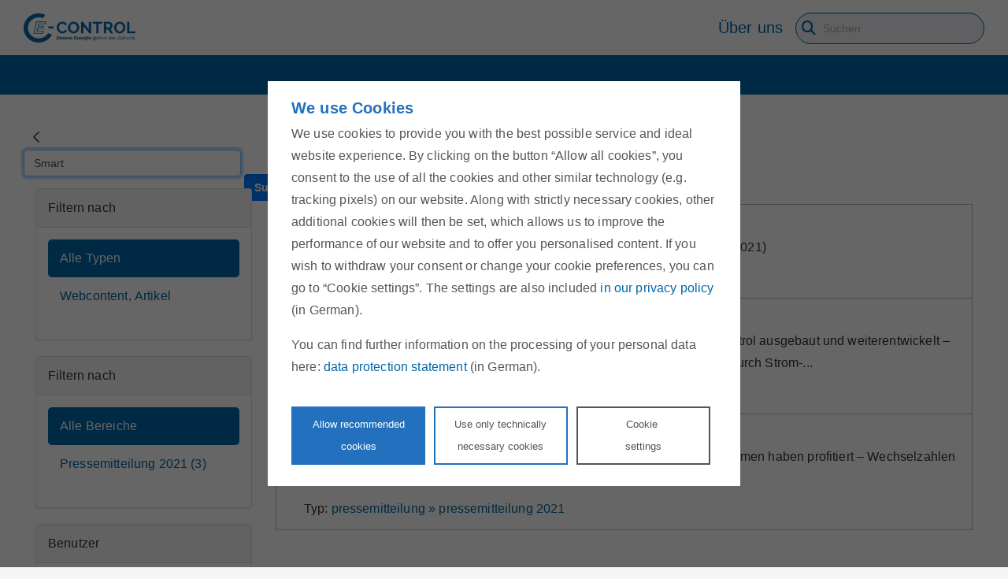

--- FILE ---
content_type: text/html;charset=UTF-8
request_url: https://www.e-control.at/home_de?p_p_id=com_liferay_portal_search_web_portlet_SearchPortlet&p_p_lifecycle=0&p_p_state=maximized&p_p_mode=view&_com_liferay_portal_search_web_portlet_SearchPortlet_redirect=https%3A%2F%2Fwww.e-control.at%2Fhome_de%3Fp_p_id&_com_liferay_portal_search_web_portlet_SearchPortlet_cur=37&_com_liferay_portal_search_web_portlet_SearchPortlet_mvcPath=%2Fsearch.jsp&_com_liferay_portal_search_web_portlet_SearchPortlet_keywords=Smart&_com_liferay_portal_search_web_portlet_SearchPortlet_formDate=1621408113092&_com_liferay_portal_search_web_portlet_SearchPortlet_scope=this-site&_com_liferay_portal_search_web_portlet_SearchPortlet_delta=30&_com_liferay_portal_search_web_portlet_SearchPortlet_category=8363485
body_size: 35444
content:
<!DOCTYPE html> <html itemscope itemtype="http://schema.org/WebPage" class="ltr" dir="ltr" lang="de-DE"> <head> <title>Ergebnisse durchsuchen - Unsere Energie gehört der Zukunft - E-Control</title> <meta http-equiv="X-UA-Compatible" content="IE=edge"/> <meta name="viewport" content="width=device-width, initial-scale=1"/> <meta name="title" content="Ergebnisse durchsuchen - Unsere Energie gehört der Zukunft - E-Control"> <meta name="twitter:card" content="summary"/> <meta name="twitter:site" content="@energiecontrol"/> <meta name="twitter:creator" content="@energiecontrol"/> <meta property="og:site_name" content="E-Control"> <meta property="og:title" content="Ergebnisse durchsuchen - Unsere Energie gehört der Zukunft - E-Control"> <meta property="og:locale" content="de-DE"> <meta property="og:type" content="website"> <meta property="og:url" content="https://www.e-control.at/home_de"> <meta property="og:image" content="https://www.e-control.at/documents/1785851/10710040/ECA_logo.png"> <script type="application/ld+json"> { "@context": "https://schema.org", "@type": "GovernmentOrganization", "name": "Energie-Control Austria", "alternateName": "E-Control", "url": "https://www.e-control.at", "telephone": "+43 1 24724-0", "logo": "https://www.e-control.at/o/econtrol-rebrush-theme/images/E-control_logo.png", "image": "https://www.e-control.at/o/econtrol-rebrush-theme/images/E-Control_logo_small.png", "address": { "@type": "PostalAddress", "streetAddress": "Rudolfsplatz 13a", "addressLocality": "Wien", "postalCode": "1010", "addressCountry": "AT" }, "sameAs": [ "https://www.facebook.com/energie.control", "https://twitter.com/energiecontrol", "https://www.youtube.com/channel/UCqa27feChvGF2syQ5OcpIdA" ] } </script> <!-- Preload --> <link rel="preconnect" href="https://ecdn.novomind.com"> <link rel="preconnect" href="https://cdn.trustcommander.net"> <!--<link rel="preload" href="https://www.e-control.at/o/econtrol-rebrush-theme/js/fawesome4to5.min.js" as="script">--> <link rel="preload" href="https://www.e-control.at/o/econtrol-rebrush-theme/css/fontawesome/css/all.min.css?t=1713985104273" as="style"> <link rel="preload" href="https://www.e-control.at/o/econtrol-rebrush-theme/css/fontawesome/css/sharp-duotone-light.min.css?t=1713985104273" as="style"> <link rel="preload" href="https://www.e-control.at/o/econtrol-rebrush-theme/css/fontawesome/css/sharp-duotone-regular.min.css?t=1713985104273" as="style"> <link rel="preload" href="https://www.e-control.at/o/econtrol-rebrush-theme/css/fontawesome/css/sharp-duotone-solid.min.css?t=1713985104273" as="style"> <link rel="preload" href="https://www.e-control.at/o/econtrol-rebrush-theme/css/fontawesome/css/sharp-duotone-thin.min.css?t=1713985104273" as="style"> <link rel="preload" href="https://www.e-control.at/o/econtrol-rebrush-theme/css/fontawesome/css/sharp-light.min.css?t=1713985104273" as="style"> <link rel="preload" href="https://www.e-control.at/o/econtrol-rebrush-theme/css/fontawesome/css/sharp-regular.min.css?t=1713985104273" as="style"> <link rel="preload" href="https://www.e-control.at/o/econtrol-rebrush-theme/css/fontawesome/css/sharp-solid.min.css?t=1713985104273" as="style"> <link rel="preload" href="https://www.e-control.at/o/econtrol-rebrush-theme/css/fontawesome/css/sharp-thin.min.css?t=1713985104273" as="style"> <link rel="preload" href="https://www.e-control.at/o/econtrol-rebrush-theme/css/fontawesome/css/v4-shims.min.css?t=1713985104273" as="style"> <link rel="preload" href="https://www.e-control.at/o/econtrol-rebrush-theme/css/fontawesome/css/v5-font-face.min.css?t=1713985104273" as="style"> <link rel="preload" href="https://www.e-control.at/o/econtrol-rebrush-theme/css/eca-fa.min.css?t=1713985104273" as="style"> <link rel="preload" href="https://www.e-control.at/o/econtrol-rebrush-theme/css/yt.min.css?t=1713985104273" as="style"> <!--<link rel="preload" href="https://www.e-control.at/o/econtrol-rebrush-theme/js/jquery/jquery-3.5.1.min.js" as="script">--> <link rel="preload" href="https://www.e-control.at/o/econtrol-rebrush-theme/js/jquery/jquery-1.11.0.min.js" as="script"> <link rel="preload" href="https://www.e-control.at/o/econtrol-rebrush-theme/js/jquery/sticky-kit.min.js" as="script"> <link rel="preload" href="https://www.e-control.at/o/econtrol-rebrush-theme/js/jquery/jquery.flexnav.min.js" as="script"> <link rel="preload" href="https://www.e-control.at/o/econtrol-rebrush-theme/js/jquery/jquery.searchform.min.js" as="script"> <link rel="preload" href="https://www.e-control.at/o/econtrol-rebrush-theme/js/config.js" as="script"> <link rel="preload" href="https://www.e-control.at/o/econtrol-rebrush-theme/js/ec-bootstrap-fitted.min.js" as="script"> <link rel="preload" href="https://www.e-control.at/o/econtrol-rebrush-theme/js/custom-plugins/ec-search.js?t=1715466104116" as="script"> <link rel="preload" href="https://www.e-control.at/o/econtrol-rebrush-theme/js/custom.js?t=1715466104116" as="script"> <link rel="preload" href="https://www.e-control.at/o/econtrol-rebrush-theme/css/eca-elements.css?t=1713985104273" as="style"> <link rel="prefetch" href="https://www.e-control.at/o/econtrol-rebrush-theme/css/../unitegallery/css/unite-gallery.css?t=1713985104273" as="style"> <link rel="prefetch" href="https://www.e-control.at/o/econtrol-rebrush-theme/css/../unitegallery/themes/default/ug-theme-default.css?t=1713985104273" as="style"> <link rel="prefetch" href="https://www.e-control.at/o/econtrol-rebrush-theme/css/../unitegallery/themes/video/skin-right-thumb.css?t=1713985104273" as="style"> <link rel="prefetch" href="https://www.e-control.at/o/econtrol-rebrush-theme/js/../unitegallery/js/unitegallery.min.js?t=1715466104116" as="script"> <link rel="prefetch" href="https://www.e-control.at/o/econtrol-rebrush-theme/js/../unitegallery/themes/default/ug-theme-default.min.js?t=1715466104116" as="script"> <link rel="prefetch" href="https://www.e-control.at/o/econtrol-rebrush-theme/js/../unitegallery/themes/tiles/ug-theme-tiles.min.js?t=1715466104116" as="script"> <link rel="prefetch" href="https://www.e-control.at/o/econtrol-rebrush-theme/js/../unitegallery/themes/video/ug-theme-video.min.js?t=1715466104116" as="script"> <link rel="preload" href="https://cdn.trustcommander.net/privacy/5386/privacy_v2_1.js" as="script"> <link rel="preload" href="https://www.e-control.at/o/econtrol-rebrush-theme/js/lazysizes.min.js?t=1715466104116" as="script"> <link rel="preload" href="https://www.e-control.at/o/econtrol-rebrush-theme/css/clay.css?browserId=other&amp;themeId=econtrolrebrushtheme_WAR_econtrolrebrushtheme&amp;minifierType=css&amp;languageId=de_DE&amp;t=1766033788000" as="style"> <link rel="preload" href="https://www.e-control.at/o/econtrol-rebrush-theme/css/main.css?browserId=other&amp;themeId=econtrolrebrushtheme_WAR_econtrolrebrushtheme&amp;minifierType=css&amp;languageId=de_DE&amp;t=1766033788000" as="style"> <link rel="preload" href="https://www.e-control.at/o/econtrol-rebrush-theme/js/main.js?browserId=other&amp;minifierType=js&amp;languageId=de_DE&amp;t=1766033788000" as="script"> <link rel="prefetch" href="https://www.e-control.at/o/econtrol-rebrush-theme/js/glightbox.min.js?t=1715466104116" as="script"> <link rel="prefetch" href="https://www.e-control.at/o/econtrol-rebrush-theme/css/glightbox.min.css?t=1713985104273" as="style"> <link rel="prefetch" href="https://www.e-control.at/o/econtrol-rebrush-theme/css/../videojs/video-js.min.css?t=1713985104273" as="style"> <link rel="prefetch" href="https://www.e-control.at/o/econtrol-rebrush-theme/css/../videojs/video-city-theme.min.css?t=1713985104273" as="style"> <link rel="prefetch" href="https://www.e-control.at/o/econtrol-rebrush-theme/js/../videojs/video.min.js?t=1715466104116" as="script"> <link rel="prefetch" href="https://www.e-control.at/o/econtrol-rebrush-theme/js/../videojs/youtube.min.js?t=1715466104116" as="script"> <script>var userLang=navigator.language||navigator.userLanguage;var source;var head=document.getElementsByTagName("head")[0];var jsscript=document.createElement("script");jsscript.type="text/javascript";if(userLang=="de"||userLang.startsWith("de-"))jsscript.src="https://cdn.trustcommander.net/privacy/5386/privacy_v2_1.js";else if(userLang=="en"||userLang.startsWith("en-"))jsscript.src="https://cdn.trustcommander.net/privacy/5386/privacy_v2_3.js";else jsscript.src="https://cdn.trustcommander.net/privacy/5386/privacy_v2_3.js";
head.appendChild(jsscript);var lang={};lang["ec-cookie-accept-yt"]="Erlauben Sie Cookies, um das Video zu sehen.";</script> <meta content="text/html; charset=UTF-8" http-equiv="content-type" /> <meta content="smart" lang="de-DE" name="keywords" /> <script data-senna-track="permanent" src="/combo?browserId=other&minifierType=js&languageId=de_DE&t=1768495789912&/o/frontend-js-jquery-web/jquery/jquery.min.js&/o/frontend-js-jquery-web/jquery/bootstrap.bundle.min.js&/o/frontend-js-jquery-web/jquery/collapsible_search.js&/o/frontend-js-jquery-web/jquery/fm.js&/o/frontend-js-jquery-web/jquery/form.js&/o/frontend-js-jquery-web/jquery/popper.min.js&/o/frontend-js-jquery-web/jquery/side_navigation.js" type="text/javascript"></script> <link href="https://www.e-control.at/o/econtrol-rebrush-theme/images/favicon.ico" rel="icon" /> <link data-senna-track="temporary" href="https://www.e-control.at/home_de" rel="canonical" /> <link data-senna-track="temporary" href="https://www.e-control.at/en/home_de" hreflang="en-US" rel="alternate" /> <link data-senna-track="temporary" href="https://www.e-control.at/home_de" hreflang="de-DE" rel="alternate" /> <link data-senna-track="temporary" href="https://www.e-control.at/home_de" hreflang="x-default" rel="alternate" /> <link class="lfr-css-file" data-senna-track="temporary" href="https://www.e-control.at/o/econtrol-rebrush-theme/css/clay.css?browserId=other&amp;themeId=econtrolrebrushtheme_WAR_econtrolrebrushtheme&amp;minifierType=css&amp;languageId=de_DE&amp;t=1766033788000" id="liferayAUICSS" rel="stylesheet" type="text/css" /> <link data-senna-track="temporary" href="/o/frontend-css-web/main.css?browserId=other&amp;themeId=econtrolrebrushtheme_WAR_econtrolrebrushtheme&amp;minifierType=css&amp;languageId=de_DE&amp;t=1713366104112" id="liferayPortalCSS" rel="stylesheet" type="text/css" /> <link data-senna-track="temporary" href="/combo?browserId=other&amp;minifierType=&amp;themeId=econtrolrebrushtheme_WAR_econtrolrebrushtheme&amp;languageId=de_DE&amp;CookieInfoBanner:%2Fcss%2Fmain.css&amp;com_liferay_journal_content_web_portlet_JournalContentPortlet_INSTANCE_MiZbwJ1qnLgx:%2Fcss%2Fmain.css&amp;com_liferay_portal_search_web_portlet_SearchPortlet:%2Fcss%2Fmain.css&amp;com_liferay_product_navigation_product_menu_web_portlet_ProductMenuPortlet:%2Fcss%2Fmain.css&amp;com_liferay_product_navigation_user_personal_bar_web_portlet_ProductNavigationUserPersonalBarPortlet:%2Fcss%2Fmain.css&amp;com_liferay_site_navigation_menu_web_portlet_SiteNavigationMenuPortlet:%2Fcss%2Fmain.css&amp;registration_INSTANCE_1962372:%2Fcss%2Fregistration.css&amp;t=1766033788000" id="fe0cc09c" rel="stylesheet" type="text/css" /> <script data-senna-track="temporary" type="text/javascript">var Liferay=Liferay||{};
Liferay.Browser={acceptsGzip:function(){return true},getMajorVersion:function(){return 131},getRevision:function(){return"537.36"},getVersion:function(){return"131.0"},isAir:function(){return false},isChrome:function(){return true},isEdge:function(){return false},isFirefox:function(){return false},isGecko:function(){return true},isIe:function(){return false},isIphone:function(){return false},isLinux:function(){return false},isMac:function(){return true},isMobile:function(){return false},isMozilla:function(){return false},
isOpera:function(){return false},isRtf:function(){return true},isSafari:function(){return true},isSun:function(){return false},isWebKit:function(){return true},isWindows:function(){return false}};Liferay.Data=Liferay.Data||{};Liferay.Data.ICONS_INLINE_SVG=true;Liferay.Data.NAV_SELECTOR="#navigation";Liferay.Data.NAV_SELECTOR_MOBILE="#navigationCollapse";Liferay.Data.isCustomizationView=function(){return false};Liferay.Data.notices=[null];
Liferay.PortletKeys={DOCUMENT_LIBRARY:"com_liferay_document_library_web_portlet_DLPortlet",DYNAMIC_DATA_MAPPING:"com_liferay_dynamic_data_mapping_web_portlet_DDMPortlet",ITEM_SELECTOR:"com_liferay_item_selector_web_portlet_ItemSelectorPortlet"};Liferay.PropsValues={JAVASCRIPT_SINGLE_PAGE_APPLICATION_TIMEOUT:0,NTLM_AUTH_ENABLED:false,UPLOAD_SERVLET_REQUEST_IMPL_MAX_SIZE:21474836480};
Liferay.ThemeDisplay={getLayoutId:function(){return"2"},getLayoutRelativeControlPanelURL:function(){return"/group/guest/~/control_panel/manage?p_p_id\x3dcom_liferay_portal_search_web_portlet_SearchPortlet"},getLayoutRelativeURL:function(){return"/home_de"},getLayoutURL:function(){return"https://www.e-control.at/home_de"},getParentLayoutId:function(){return"0"},isControlPanel:function(){return false},isPrivateLayout:function(){return"false"},isVirtualLayout:function(){return false},getBCP47LanguageId:function(){return"de-DE"},
getCanonicalURL:function(){return"https://www.e-control.at/home_de"},getCDNBaseURL:function(){return"https://www.e-control.at"},getCDNDynamicResourcesHost:function(){return""},getCDNHost:function(){return""},getCompanyGroupId:function(){return"1785860"},getCompanyId:function(){return"1785814"},getDefaultLanguageId:function(){return"de_DE"},getDoAsUserIdEncoded:function(){return""},getLanguageId:function(){return"de_DE"},getParentGroupId:function(){return"1785851"},getPathContext:function(){return""},
getPathImage:function(){return"/image"},getPathJavaScript:function(){return"/o/frontend-js-web"},getPathMain:function(){return"/c"},getPathThemeImages:function(){return"https://www.e-control.at/o/econtrol-rebrush-theme/images"},getPathThemeRoot:function(){return"/o/econtrol-rebrush-theme"},getPlid:function(){return"1787082"},getPortalURL:function(){return"https://www.e-control.at"},getRealUserId:function(){return"1785817"},getScopeGroupId:function(){return"1785851"},getScopeGroupIdOrLiveGroupId:function(){return"1785851"},
getSessionId:function(){return""},getSiteAdminURL:function(){return"https://www.e-control.at/group/guest/~/control_panel/manage?p_p_lifecycle\x3d0\x26p_p_state\x3dmaximized\x26p_p_mode\x3dview"},getSiteGroupId:function(){return"1785851"},getURLControlPanel:function(){return"/group/control_panel?refererPlid\x3d1787082"},getURLHome:function(){return"https://www.e-control.at/web/guest"},getUserEmailAddress:function(){return""},getUserId:function(){return"1785817"},getUserName:function(){return""},isAddSessionIdToURL:function(){return false},
isImpersonated:function(){return false},isSignedIn:function(){return false},isStagedPortlet:function(){return true},isStateExclusive:function(){return false},isStateMaximized:function(){return true},isStatePopUp:function(){return false}};var themeDisplay=Liferay.ThemeDisplay;
Liferay.AUI={getAvailableLangPath:function(){return"available_languages.jsp?browserId\x3dother\x26themeId\x3decontrolrebrushtheme_WAR_econtrolrebrushtheme\x26colorSchemeId\x3d01\x26minifierType\x3djs\x26languageId\x3dde_DE\x26t\x3d1768495821664"},getCombine:function(){return true},getComboPath:function(){return"/combo/?browserId\x3dother\x26minifierType\x3d\x26languageId\x3dde_DE\x26t\x3d1713366109799\x26"},getDateFormat:function(){return"%d.%m.%Y"},getEditorCKEditorPath:function(){return"/o/frontend-editor-ckeditor-web"},
getFilter:function(){var filter="raw";filter="min";return filter},getFilterConfig:function(){var instance=this;var filterConfig=null;if(!instance.getCombine())filterConfig={replaceStr:".js"+instance.getStaticResourceURLParams(),searchExp:"\\.js$"};return filterConfig},getJavaScriptRootPath:function(){return"/o/frontend-js-web"},getLangPath:function(){return"aui_lang.jsp?browserId\x3dother\x26themeId\x3decontrolrebrushtheme_WAR_econtrolrebrushtheme\x26colorSchemeId\x3d01\x26minifierType\x3djs\x26languageId\x3dde_DE\x26t\x3d1713366109799"},
getPortletRootPath:function(){return"/html/portlet"},getStaticResourceURLParams:function(){return"?browserId\x3dother\x26minifierType\x3d\x26languageId\x3dde_DE\x26t\x3d1713366109799"}};Liferay.authToken="DIAI4gZK";Liferay.currentURL="/home_de?p_p_id\x3dcom_liferay_portal_search_web_portlet_SearchPortlet\x26p_p_lifecycle\x3d0\x26p_p_state\x3dmaximized\x26p_p_mode\x3dview\x26_com_liferay_portal_search_web_portlet_SearchPortlet_redirect\x3dhttps%3A%2F%2Fwww.e-control.at%2Fhome_de%3Fp_p_id\x26_com_liferay_portal_search_web_portlet_SearchPortlet_cur\x3d37\x26_com_liferay_portal_search_web_portlet_SearchPortlet_mvcPath\x3d%2Fsearch.jsp\x26_com_liferay_portal_search_web_portlet_SearchPortlet_keywords\x3dSmart\x26_com_liferay_portal_search_web_portlet_SearchPortlet_formDate\x3d1621408113092\x26_com_liferay_portal_search_web_portlet_SearchPortlet_scope\x3dthis-site\x26_com_liferay_portal_search_web_portlet_SearchPortlet_delta\x3d30\x26_com_liferay_portal_search_web_portlet_SearchPortlet_category\x3d8363485";
Liferay.currentURLEncoded="%2Fhome_de%3Fp_p_id%3Dcom_liferay_portal_search_web_portlet_SearchPortlet%26p_p_lifecycle%3D0%26p_p_state%3Dmaximized%26p_p_mode%3Dview%26_com_liferay_portal_search_web_portlet_SearchPortlet_redirect%3Dhttps%253A%252F%252Fwww.e-control.at%252Fhome_de%253Fp_p_id%26_com_liferay_portal_search_web_portlet_SearchPortlet_cur%3D37%26_com_liferay_portal_search_web_portlet_SearchPortlet_mvcPath%3D%252Fsearch.jsp%26_com_liferay_portal_search_web_portlet_SearchPortlet_keywords%3DSmart%26_com_liferay_portal_search_web_portlet_SearchPortlet_formDate%3D1621408113092%26_com_liferay_portal_search_web_portlet_SearchPortlet_scope%3Dthis-site%26_com_liferay_portal_search_web_portlet_SearchPortlet_delta%3D30%26_com_liferay_portal_search_web_portlet_SearchPortlet_category%3D8363485";</script> <script src="/o/js_loader_config?t=1768495789968" type="text/javascript"></script> <script data-senna-track="permanent" src="/combo?browserId=other&minifierType=js&languageId=de_DE&t=1713366109799&/o/frontend-js-web/loader/config.js&/o/frontend-js-web/loader/loader.js&/o/frontend-js-web/aui/aui/aui.js&/o/frontend-js-web/aui/aui-base-html5-shiv/aui-base-html5-shiv.js&/o/frontend-js-web/liferay/browser_selectors.js&/o/frontend-js-web/liferay/modules.js&/o/frontend-js-web/liferay/aui_sandbox.js&/o/frontend-js-web/misc/svg4everybody.js&/o/frontend-js-web/aui/arraylist-add/arraylist-add.js&/o/frontend-js-web/aui/arraylist-filter/arraylist-filter.js&/o/frontend-js-web/aui/arraylist/arraylist.js&/o/frontend-js-web/aui/array-extras/array-extras.js&/o/frontend-js-web/aui/array-invoke/array-invoke.js&/o/frontend-js-web/aui/attribute-base/attribute-base.js&/o/frontend-js-web/aui/attribute-complex/attribute-complex.js&/o/frontend-js-web/aui/attribute-core/attribute-core.js&/o/frontend-js-web/aui/attribute-observable/attribute-observable.js&/o/frontend-js-web/aui/attribute-extras/attribute-extras.js&/o/frontend-js-web/aui/base-base/base-base.js&/o/frontend-js-web/aui/base-pluginhost/base-pluginhost.js&/o/frontend-js-web/aui/classnamemanager/classnamemanager.js&/o/frontend-js-web/aui/datatype-xml-format/datatype-xml-format.js&/o/frontend-js-web/aui/datatype-xml-parse/datatype-xml-parse.js&/o/frontend-js-web/aui/dom-base/dom-base.js&/o/frontend-js-web/aui/dom-core/dom-core.js&/o/frontend-js-web/aui/dom-screen/dom-screen.js&/o/frontend-js-web/aui/dom-style/dom-style.js&/o/frontend-js-web/aui/event-base/event-base.js&/o/frontend-js-web/aui/event-custom-base/event-custom-base.js&/o/frontend-js-web/aui/event-custom-complex/event-custom-complex.js&/o/frontend-js-web/aui/event-delegate/event-delegate.js&/o/frontend-js-web/aui/event-focus/event-focus.js&/o/frontend-js-web/aui/event-hover/event-hover.js&/o/frontend-js-web/aui/event-key/event-key.js&/o/frontend-js-web/aui/event-mouseenter/event-mouseenter.js&/o/frontend-js-web/aui/event-mousewheel/event-mousewheel.js" type="text/javascript"></script> <script data-senna-track="permanent" src="/combo?browserId=other&minifierType=js&languageId=de_DE&t=1713366109799&/o/frontend-js-web/aui/event-outside/event-outside.js&/o/frontend-js-web/aui/event-resize/event-resize.js&/o/frontend-js-web/aui/event-simulate/event-simulate.js&/o/frontend-js-web/aui/event-synthetic/event-synthetic.js&/o/frontend-js-web/aui/intl/intl.js&/o/frontend-js-web/aui/io-base/io-base.js&/o/frontend-js-web/aui/io-form/io-form.js&/o/frontend-js-web/aui/io-queue/io-queue.js&/o/frontend-js-web/aui/io-upload-iframe/io-upload-iframe.js&/o/frontend-js-web/aui/io-xdr/io-xdr.js&/o/frontend-js-web/aui/json-parse/json-parse.js&/o/frontend-js-web/aui/json-stringify/json-stringify.js&/o/frontend-js-web/aui/node-base/node-base.js&/o/frontend-js-web/aui/node-core/node-core.js&/o/frontend-js-web/aui/node-event-delegate/node-event-delegate.js&/o/frontend-js-web/aui/node-event-simulate/node-event-simulate.js&/o/frontend-js-web/aui/node-focusmanager/node-focusmanager.js&/o/frontend-js-web/aui/node-pluginhost/node-pluginhost.js&/o/frontend-js-web/aui/node-screen/node-screen.js&/o/frontend-js-web/aui/node-style/node-style.js&/o/frontend-js-web/aui/oop/oop.js&/o/frontend-js-web/aui/plugin/plugin.js&/o/frontend-js-web/aui/pluginhost-base/pluginhost-base.js&/o/frontend-js-web/aui/pluginhost-config/pluginhost-config.js&/o/frontend-js-web/aui/querystring-stringify-simple/querystring-stringify-simple.js&/o/frontend-js-web/aui/queue-promote/queue-promote.js&/o/frontend-js-web/aui/selector-css2/selector-css2.js&/o/frontend-js-web/aui/selector-css3/selector-css3.js&/o/frontend-js-web/aui/selector-native/selector-native.js&/o/frontend-js-web/aui/selector/selector.js&/o/frontend-js-web/aui/widget-base/widget-base.js&/o/frontend-js-web/aui/widget-htmlparser/widget-htmlparser.js&/o/frontend-js-web/aui/widget-skin/widget-skin.js&/o/frontend-js-web/aui/widget-uievents/widget-uievents.js&/o/frontend-js-web/aui/yui-throttle/yui-throttle.js&/o/frontend-js-web/aui/aui-base-core/aui-base-core.js" type="text/javascript"></script> <script data-senna-track="permanent" src="/combo?browserId=other&minifierType=js&languageId=de_DE&t=1713366109799&/o/frontend-js-web/aui/aui-base-lang/aui-base-lang.js&/o/frontend-js-web/aui/aui-classnamemanager/aui-classnamemanager.js&/o/frontend-js-web/aui/aui-component/aui-component.js&/o/frontend-js-web/aui/aui-debounce/aui-debounce.js&/o/frontend-js-web/aui/aui-delayed-task-deprecated/aui-delayed-task-deprecated.js&/o/frontend-js-web/aui/aui-event-base/aui-event-base.js&/o/frontend-js-web/aui/aui-event-input/aui-event-input.js&/o/frontend-js-web/aui/aui-form-validator/aui-form-validator.js&/o/frontend-js-web/aui/aui-node-base/aui-node-base.js&/o/frontend-js-web/aui/aui-node-html5/aui-node-html5.js&/o/frontend-js-web/aui/aui-selector/aui-selector.js&/o/frontend-js-web/aui/aui-timer/aui-timer.js&/o/frontend-js-web/liferay/dependency.js&/o/frontend-js-web/liferay/dom_task_runner.js&/o/frontend-js-web/liferay/events.js&/o/frontend-js-web/liferay/language.js&/o/frontend-js-web/liferay/lazy_load.js&/o/frontend-js-web/liferay/liferay.js&/o/frontend-js-web/liferay/util.js&/o/frontend-js-web/liferay/global.bundle.js&/o/frontend-js-web/liferay/portal.js&/o/frontend-js-web/liferay/portlet.js&/o/frontend-js-web/liferay/workflow.js&/o/frontend-js-web/liferay/form.js&/o/frontend-js-web/liferay/form_placeholders.js&/o/frontend-js-web/liferay/icon.js&/o/frontend-js-web/liferay/menu.js&/o/frontend-js-web/liferay/notice.js&/o/frontend-js-web/liferay/poller.js" type="text/javascript"></script> <script data-senna-track="temporary" src="/o/js_bundle_config?t=1768495813280" type="text/javascript"></script> <script data-senna-track="temporary" type="text/javascript">Liferay.Portlet.register("com_liferay_portal_search_web_portlet_SearchPortlet");</script> <script type="text/tc_privacy" data-category="15"> (function(window, document, dataLayerName, id) { window[dataLayerName]=window[dataLayerName]||[],window[dataLayerName].push({start:(new Date).getTime(),event:"stg.start"});var scripts=document.getElementsByTagName('script')[0],tags=document.createElement('script'); function stgCreateCookie(a,b,c){var d="";if(c){var e=new Date;e.setTime(e.getTime()+24*c*60*60*1e3),d="; expires="+e.toUTCString()}document.cookie=a+"="+b+d+"; path=/"} var isStgDebug=(window.location.href.match("stg_debug")||document.cookie.match("stg_debug"))&&!window.location.href.match("stg_disable_debug");stgCreateCookie("stg_debug",isStgDebug?1:"",isStgDebug?14:-1); var qP=[];dataLayerName!=="dataLayer"&&qP.push("data_layer_name="+dataLayerName),isStgDebug&&qP.push("stg_debug");var qPString=qP.length>0?("?"+qP.join("&")):""; tags.async=!0,tags.src="https://e-control.containers.piwik.pro/"+id+".js"+qPString,scripts.parentNode.insertBefore(tags,scripts); !function(a,n,i){a[n]=a[n]||{};for(var c=0;c<i.length;c++)!function(i){a[n][i]=a[n][i]||{},a[n][i].api=a[n][i].api||function(){var a=[].slice.call(arguments,0);"string"==typeof a[0]&&window[dataLayerName].push({event:n+"."+i+":"+a[0],parameters:[].slice.call(arguments,1)})}}(i[c])}(window,"ppms",["tm","cm"]); })(window, document, 'dataLayer', '8686ad52-7b41-49fa-8f0e-9f0a60cfaee7'); </script> <script data-senna-track="temporary" src="/combo?browserId=other&amp;minifierType=&amp;themeId=econtrolrebrushtheme_WAR_econtrolrebrushtheme&amp;languageId=de_DE&amp;CookieInfoBanner:%2Fjs%2Fmain.js&amp;t=1766033788000" type="text/javascript"></script> <link class="lfr-css-file" data-senna-track="temporary" href="https://www.e-control.at/o/econtrol-rebrush-theme/css/main.css?browserId=other&amp;themeId=econtrolrebrushtheme_WAR_econtrolrebrushtheme&amp;minifierType=css&amp;languageId=de_DE&amp;t=1766033788000" id="liferayThemeCSS" rel="stylesheet" type="text/css" /> <style data-senna-track="temporary" type="text/css">nav.ec-navbar div.ec-navbar-nav a:nth-child(3),nav.ec-navbar div.ec-navbar-nav a:nth-child(4){display:none}.ec-search-results li .ec-attachment-container h5{line-height:normal !important}</style> <style data-senna-track="temporary" type="text/css"></style> <script type="text/javascript">Liferay.on("ddmFieldBlur",function(event){if(window.Analytics)Analytics.send("fieldBlurred","Form",{fieldName:event.fieldName,focusDuration:event.focusDuration,formId:event.formId,page:event.page})});Liferay.on("ddmFieldFocus",function(event){if(window.Analytics)Analytics.send("fieldFocused","Form",{fieldName:event.fieldName,formId:event.formId,page:event.page})});
Liferay.on("ddmFormPageShow",function(event){if(window.Analytics)Analytics.send("pageViewed","Form",{formId:event.formId,page:event.page,title:event.title})});Liferay.on("ddmFormSubmit",function(event){if(window.Analytics)Analytics.send("formSubmitted","Form",{formId:event.formId})});Liferay.on("ddmFormView",function(event){if(window.Analytics)Analytics.send("formViewed","Form",{formId:event.formId,title:event.title})});</script> <script data-senna-track="temporary" type="text/javascript">if(window.Analytics)window._com_liferay_document_library_analytics_isViewFileEntry=false;</script> <!-- Font awesome shim files for upgrading from version 4 to version 5 --> <!--<script src="https://www.e-control.at/o/econtrol-rebrush-theme/js/fawesome4to5.min.js"></script>--> <link href="https://www.e-control.at/o/econtrol-rebrush-theme/css/eca-fa.min.css?t=1713985104273" rel="stylesheet" type="text/css"> <link href="https://www.e-control.at/o/econtrol-rebrush-theme/css/fontawesome/css/all.min.css?t=1713985104273" rel="stylesheet" type="text/css"> <link href="https://www.e-control.at/o/econtrol-rebrush-theme/css/fontawesome/css/sharp-duotone-light.min.css?t=1713985104273" rel="stylesheet" type="text/css"> <link href="https://www.e-control.at/o/econtrol-rebrush-theme/css/fontawesome/css/sharp-duotone-regular.min.css?t=1713985104273" rel="stylesheet" type="text/css"> <link href="https://www.e-control.at/o/econtrol-rebrush-theme/css/fontawesome/css/sharp-duotone-solid.min.css?t=1713985104273" rel="stylesheet" type="text/css"> <link href="https://www.e-control.at/o/econtrol-rebrush-theme/css/fontawesome/css/sharp-duotone-thin.min.css?t=1713985104273" rel="stylesheet" type="text/css"> <link href="https://www.e-control.at/o/econtrol-rebrush-theme/css/fontawesome/css/sharp-light.min.css?t=1713985104273" rel="stylesheet" type="text/css"> <link href="https://www.e-control.at/o/econtrol-rebrush-theme/css/fontawesome/css/sharp-regular.min.css?t=1713985104273" rel="stylesheet" type="text/css"> <link href="https://www.e-control.at/o/econtrol-rebrush-theme/css/fontawesome/css/sharp-solid.min.css?t=1713985104273" rel="stylesheet" type="text/css"> <link href="https://www.e-control.at/o/econtrol-rebrush-theme/css/fontawesome/css/sharp-thin.min.css?t=1713985104273" rel="stylesheet" type="text/css"> <link href="https://www.e-control.at/o/econtrol-rebrush-theme/css/fontawesome/css/v4-shims.min.css?t=1713985104273" rel="stylesheet" type="text/css"> <link href="https://www.e-control.at/o/econtrol-rebrush-theme/css/fontawesome/css/v5-font-face.min.css?t=1713985104273" rel="stylesheet" type="text/css"> <link href="https://www.e-control.at/o/econtrol-rebrush-theme/css/eca-elements.css?t=1713985104273" rel="stylesheet" type="text/css"> <!--<script src="https://www.e-control.at/o/econtrol-rebrush-theme/js/jquery/jquery-3.5.1.min.js"></script>--> <script src="https://www.e-control.at/o/econtrol-rebrush-theme/js/jquery/jquery-1.11.0.min.js"></script> <script src="https://www.e-control.at/o/econtrol-rebrush-theme/js/jquery/sticky-kit.min.js"></script> <script src="https://www.e-control.at/o/econtrol-rebrush-theme/js/jquery/jquery.flexnav.min.js"></script> <script src="https://www.e-control.at/o/econtrol-rebrush-theme/js/jquery/jquery.searchform.min.js"></script> <script src="https://www.e-control.at/o/econtrol-rebrush-theme/js/config.js"></script> <script src="https://www.e-control.at/o/econtrol-rebrush-theme/js/ec-bootstrap-fitted.min.js"></script> <script src="https://www.e-control.at/o/econtrol-rebrush-theme/js/custom-plugins/ec-search.js?t=1715466104116"></script> <script src="https://www.e-control.at/o/econtrol-rebrush-theme/js/custom.js?t=1715466104116"></script> <script src="https://www.e-control.at/o/econtrol-rebrush-theme/js/lazysizes.min.js?t=1715466104116"></script> <link href="https://www.e-control.at/o/econtrol-rebrush-theme/css/yt.min.css?t=1713985104273" rel="stylesheet" type="text/css"> <link href="https://www.e-control.at/o/econtrol-rebrush-theme/css/../unitegallery/css/unite-gallery.css?t=1713985104273" rel="stylesheet" type="text/css"> <link href="https://www.e-control.at/o/econtrol-rebrush-theme/css/../unitegallery/themes/default/ug-theme-default.css?t=1713985104273" rel="stylesheet" type="text/css"> <link href="https://www.e-control.at/o/econtrol-rebrush-theme/css/../unitegallery/themes/video/skin-right-thumb.css?t=1713985104273" rel="stylesheet" type="text/css"> <script src="https://www.e-control.at/o/econtrol-rebrush-theme/js/../unitegallery/js/unitegallery.min.js?t=1715466104116"></script> <script src="https://www.e-control.at/o/econtrol-rebrush-theme/js/../unitegallery/themes/default/ug-theme-default.min.js?t=1715466104116"></script> <script src="https://www.e-control.at/o/econtrol-rebrush-theme/js/../unitegallery/themes/tiles/ug-theme-tiles.min.js?t=1715466104116"></script> <script src="https://www.e-control.at/o/econtrol-rebrush-theme/js/../unitegallery/themes/video/ug-theme-video.min.js?t=1715466104116"></script> <script src="https://www.e-control.at/o/econtrol-rebrush-theme/js/glightbox.min.js?t=1715466104116"></script> <link href="https://www.e-control.at/o/econtrol-rebrush-theme/css/glightbox.min.css?t=1713985104273" rel="stylesheet" type="text/css"> <link href="https://www.e-control.at/o/econtrol-rebrush-theme/css/../videojs/video-js.min.css?t=1713985104273" rel="stylesheet" type="text/css"> <link href="https://www.e-control.at/o/econtrol-rebrush-theme/css/../videojs/video-city-theme.min.css?t=1713985104273" rel="stylesheet" type="text/css"> <script src="https://www.e-control.at/o/econtrol-rebrush-theme/js/../videojs/video.min.js?t=1715466104116"></script> <script src="https://www.e-control.at/o/econtrol-rebrush-theme/js/../videojs/youtube.min.js?t=1715466104116"></script> <link rel="shortcut icon" href="https://www.e-control.at/o/econtrol-rebrush-theme/images/favicon.ico"> <link rel="apple-touch-icon" href="https://www.e-control.at/o/econtrol-rebrush-theme/images/apple-touch-icon.png"> <link rel="apple-touch-icon-precomposed" href="https://www.e-control.at/o/econtrol-rebrush-theme/images/apple-touch-icon-precomposed.png"> <link rel="apple-touch-icon" sizes="60x60" href="https://www.e-control.at/o/econtrol-rebrush-theme/images/apple-touch-icon-60x60.png"> <link rel="apple-touch-icon-precomposed" sizes="60x60" href="https://www.e-control.at/o/econtrol-rebrush-theme/images/apple-touch-icon-60x60-precomposed.png"> <link rel="apple-touch-icon" sizes="76x76" href="https://www.e-control.at/o/econtrol-rebrush-theme/images/apple-touch-icon-76x76.png"> <link rel="apple-touch-icon-precomposed" sizes="76x76" href="https://www.e-control.at/o/econtrol-rebrush-theme/images/apple-touch-icon-76x76-precomposed.png"> <link rel="apple-touch-icon" sizes="120x120" href="https://www.e-control.at/o/econtrol-rebrush-theme/images/apple-touch-icon-120x120.png"> <link rel="apple-touch-icon-precomposed" sizes="120x120" href="https://www.e-control.at/o/econtrol-rebrush-theme/images/apple-touch-icon-120x120-precomposed.png"> <link rel="apple-touch-icon" sizes="152x152" href="https://www.e-control.at/o/econtrol-rebrush-theme/images/apple-touch-icon-152x152.png"> <link rel="apple-touch-icon-precomposed" sizes="152x152" href="https://www.e-control.at/o/econtrol-rebrush-theme/images/apple-touch-icon-152x152-precomposed.png"> <link rel="apple-touch-icon" sizes="180x180" href="https://www.e-control.at/o/econtrol-rebrush-theme/images/apple-touch-icon-180x180.png"> <link rel="apple-touch-icon-precomposed" sizes="180x180" href="https://www.e-control.at/o/econtrol-rebrush-theme/images/apple-touch-icon-180x180-precomposed.png"> <link rel="icon" type="image/png" sizes="32x32" href="https://www.e-control.at/o/econtrol-rebrush-theme/images/favicon-32x32.png"> <link rel="icon" type="image/png" sizes="16x16" href="https://www.e-control.at/o/econtrol-rebrush-theme/images/favicon-16x16.png"> <link rel="icon" type="image/png" href="https://www.e-control.at/o/econtrol-rebrush-theme/images/android-chrome-192x192.png" sizes="192x192"> <link rel="icon" type="image/png" href="https://www.e-control.at/o/econtrol-rebrush-theme/images/android-chrome-144x144.png" sizes="144x144"> <link rel="icon" type="image/png" href="https://www.e-control.at/o/econtrol-rebrush-theme/images/android-chrome-96x96.png" sizes="96x96"> <link rel="icon" type="image/png" href="https://www.e-control.at/o/econtrol-rebrush-theme/images/android-chrome-72x72.png" sizes="72x72"> <link rel="icon" type="image/png" href="https://www.e-control.at/o/econtrol-rebrush-theme/images/android-chrome-48x48.png" sizes="48x48"> <link rel="icon" type="image/png" href="https://www.e-control.at/o/econtrol-rebrush-theme/images/android-chrome-36x36.png" sizes="36x36"> <link rel="manifest" href="https://www.e-control.at/o/econtrol-rebrush-theme/images/site.webmanifest"> <link rel="mask-icon" href="https://www.e-control.at/o/econtrol-rebrush-theme/images/safari-pinned-tab.svg" color="#5bbad5"> <meta name="msapplication-TileColor" content="#da532c"> <meta name="msapplication-TileImage" content="https://www.e-control.at/o/econtrol-rebrush-theme/images/mstile-144x144.png"> <meta name="msapplication-config" content="https://www.e-control.at/o/econtrol-rebrush-theme/images/browserconfig.xml"> <meta name="theme-color" content="#ffffff"> </head> <body class=" controls-visible yui3-skin-sam page-maximized guest-site signed-out public-page site ec-home"> <nav class="quick-access-nav" id="beiz_quickAccessNav"> <span class="hide-accessible">Navigation</span> <ul> <li><a href="#main-content">Zum Inhalt springen</a></li> </ul> </nav> <span id='currentUrl'></span> <script>const loadNavigation=(navId)=>{const mainNav=document.getElementById("main-nav");const newNav=document.getElementById(navId);if(typeof newNav!=="undefined"&&newNav!==null)mainNav.innerHTML=newNav.innerHTML};document.addEventListener("DOMContentLoaded",function(event){loadNavigation("nav-main")});
const showMobileNavigation=(navId)=>{const mainNav=document.getElementById("mobile-nav");const newNav=document.getElementById("mobile-nav-"+navId);if(mainNav&&newNav){if(!mainNav.classList.contains("show"))mainNav.classList.add("show");else mainNav.classList.remove("show");mainNav.innerHTML=newNav.innerHTML}};
const showNavigation=(navId)=>{const mainNavContainer=document.getElementsByClassName("ec-main-navigation");const mainNav=mainNavContainer[0].querySelector("#main-nav");const newNav=document.getElementById("nav-"+navId);if(typeof mainNavContainer!=="undefined"&&mainNavContainer!==null&&mainNav&&newNav){mainNavContainer[0].classList.add("show");mainNav.innerHTML=newNav.innerHTML}};
const closeNavigation=()=>{const mainNavContainer=document.querySelector(".ec-main-navigation");if(typeof mainNavContainer!=="undefined"&&mainNavContainer!==null)mainNavContainer.classList.remove("show")};</script> <div id="wrapper"> <div class="ec-container-fw ec-header " style=""> <nav class="ec-navbar ec-masthead" role="navigation"> <div class="ec-row signInOut"> </div> <div class="ec-row ec-container"> <div class="navbar navbar-expand-lg bg-white"> <a class="navbar-brand" href="/" aria-label="Zur Startseite von E-Control"> <img src="https://www.e-control.at/o/econtrol-rebrush-theme/images/EC_Logo.png" data-src="https://www.e-control.at/o/econtrol-rebrush-theme/images/EC_Logo.png" class="d-none d-md-block ec-img-responsive lazy" width="142" height="37" alt="E-Control"> <img src="https://www.e-control.at/o/econtrol-rebrush-theme/images/E-Control_logo_small.png" data-src="https://www.e-control.at/o/econtrol-rebrush-theme/images/E-Control_logo_small.png" class="d-md-none ec-img-responsive lazy" width="50" height="50" alt="E-Control"> </a> <button class="navbar-toggler" type="button" onclick="showMobileNavigation('2')" data-toggle="collapse" data-target="#menu" aria-controls="menu" aria-expanded="false" aria-label="Toggle navigation"> <span class="navbar-toggler-icon"></span> </button> <div class="collapse navbar-collapse" id="navbareca"> <ul id="accordion" class="d-none d-md-flex navbar-nav mr-auto"> <li class="ec-orange "> <div class="ec-orange-color"> <a href="https://www.e-control.at/konsumenten">Konsumenten</a> </div> </li> <li class="ec-green "> <div class="ec-green-color"> <a href="https://www.e-control.at/industrie">Industrie &amp; Gewerbe</a> </div> </li> <li class="ec-blue "> <div class="ec-blue-color"> <a href="https://www.e-control.at/marktteilnehmer">Marktteilnehmer</a> </div> </li> </ul> <div id="aboutus" class="d-none d-md-flex nav navbar-nav navbar-right ec-nav-comp ec-pad-r-15 ec-grey "> <div class="ec-grey-color"> <a href="https://www.e-control.at/allgemein1">Über uns</a> </div> </div> <div class="d-none d-md-flex nav navbar-nav navbar-right ec-search form-inline"> <div class="portlet-boundary portlet-boundary_com_prodyna_econtrol_search_portlet_EControlSearchInputPortlet_ portlet-static portlet-static-end portlet-barebone " id="p_p_id_com_prodyna_econtrol_search_portlet_EControlSearchInputPortlet_INSTANCE_123456_"> <span id="p_com_prodyna_econtrol_search_portlet_EControlSearchInputPortlet_INSTANCE_123456"></span> <section class="portlet" id="portlet_com_prodyna_econtrol_search_portlet_EControlSearchInputPortlet_INSTANCE_123456"> <div class="portlet-content"> <div class="autofit-float autofit-row portlet-header"> <div class="autofit-col autofit-col-end"> <div class="autofit-section"> </div> </div> </div> <div class=" portlet-content-container"> <div class="portlet-body"> <div class="ec-search-input-wrapper ec-in-navigation"> <form class="form" method="get" action="/suche" enctype="application/x-www-form-urlencoded"> <div class=" "> <div class="form-group form-group-inline ec-search-input-field"> <label for="ecasearchInput" class="sr-only">Suchbegriff eingeben</label> <input name="search" id="ecasearchInput" class="field search-input form-control ec-search-input-clickarea" placeholder="Suchen" value="" data-orgvalue="" autocomplete="off"/> <button type="submit" class="ec-search-submit-button btn btn-light btn-unstyled" aria-label="Suchen"> <i class="fa-solid fa-magnifying-glass"></i> </button> <button type="button" class="ec-search-submit-reset btn btn-light btn-unstyled hide" aria-label="ZurÃ¼cksetzen"> <i class="fa-solid fa-times-circle"></i> </button> </div> <div class="ec-search-suggestions ec-search-input-clickarea"> </div> </div> </form> </div> </div> </div> </div> </section> </div> </div> </div> </div> </div> </nav> <div id="mobilenav" class="d-lg-none d-xl-none ec-container"> <div id="menu" class="mobile-nav"> <div data-breakpoint="993" class="searchform"> <div class="portlet-boundary portlet-boundary_com_prodyna_econtrol_search_portlet_EControlSearchInputPortlet_ portlet-static portlet-static-end portlet-barebone " id="p_p_id_com_prodyna_econtrol_search_portlet_EControlSearchInputPortlet_INSTANCE_123456_"> <span id="p_com_prodyna_econtrol_search_portlet_EControlSearchInputPortlet_INSTANCE_123456"></span> <section class="portlet" id="portlet_com_prodyna_econtrol_search_portlet_EControlSearchInputPortlet_INSTANCE_123456"> <div class="portlet-content"> <div class="autofit-float autofit-row portlet-header"> <div class="autofit-col autofit-col-end"> <div class="autofit-section"> </div> </div> </div> <div class=" portlet-content-container"> <div class="portlet-body"> <div class="ec-search-input-wrapper ec-in-navigation"> <form class="form" method="get" action="/suche" enctype="application/x-www-form-urlencoded"> <div class=" "> <div class="form-group form-group-inline ec-search-input-field"> <label for="ecasearchInput" class="sr-only">Suchbegriff eingeben</label> <input name="search" id="ecasearchInput" class="field search-input form-control ec-search-input-clickarea" placeholder="Suchen" value="" data-orgvalue="" autocomplete="off"/> <button type="submit" class="ec-search-submit-button btn btn-light btn-unstyled" aria-label="Suchen"> <i class="fa-solid fa-magnifying-glass"></i> </button> <button type="button" class="ec-search-submit-reset btn btn-light btn-unstyled hide" aria-label="ZurÃ¼cksetzen"> <i class="fa-solid fa-times-circle"></i> </button> </div> <div class="ec-search-suggestions ec-search-input-clickarea"> </div> </div> </form> </div> </div> </div> </div> </section> </div> </div> <div class="user-information"> </div> <script>const loadMobileNavigation=(currentNavId)=>{const mainNav=document.getElementById("mobile-nav");const newNav=document.getElementById(currentNavId);if(typeof newNav!=="undefined"&&newNav!==null)mainNav.innerHTML=newNav.innerHTML};const closeNav=()=>{var button=document.querySelector(".navbar-toggler");if(button){var event=new MouseEvent("click",{view:window,bubbles:true,cancelable:true});button.dispatchEvent(event)}};document.addEventListener("DOMContentLoaded",function(event){loadMobileNavigation("level-zero")});</script> <div> <div class="ec-hide"> <ul id="level-zero" data-breakpoint="993" class="flexnav"> <div class="ec-nav-button"> <a href="#" role="button" aria-label="Zurück, inaktiv" class="ec-inactive ec-nav-back-button"> <i class="fa-solid fa-chevron-circle-left fa-2x"></i> </a> <a href="#" role="button" aria-label="Navigation schließen" class="ec-nav-close-button" onclick="closeNav()"> <i class="fa-solid fa-circle-xmark fa-2x"></i> </a> </div> <li> <ul id="mobile-nav-13" class="ec-sub-nav"> <div class="ec-orange ec-colored-full ec-nav-button"> <a href="#" role="button" aria-label="Zurück zur vorherigen Ebene" class="ec-nav-back-button" onclick="loadMobileNavigation('level-zero')"> <i class="ec-colored-button-inverted fa-solid fa-chevron-circle-left fa-2x"></i> </a> <a href="#" role="button" aria-label="Navigation schließen" class="ec-nav-close-button" onclick="closeNav()"> <i class="ec-colored-button-inverted fa-solid fa-circle-xmark fa-2x"></i> </a> </div> <li class="item-with-ul"> <div class="ec-orange ec-colored-full mobile-navigation-list-item"> <a class="level-one" href="https://www.e-control.at/konsumenten">Übersicht Konsumenten</a> </div> </li> <li> <div class="divider"></div> <ul class="ec-sub-nav" id='mobile-nav-19'> <div class="ec-nav-button"> <a href="#" role="button" aria-label="Zurück zur vorherigen Ebene" class="ec-orange ec-colored-button ec-nav-back-button" onclick="loadMobileNavigation('mobile-nav-13')"> <i class="fa-solid fa-chevron-circle-left fa-2x"></i> </a> <a href="#" role="button" aria-label="Navigation schließen" class="ec-orange ec-colored-button ec-nav-close-button" onclick="closeNav()"> <i class="fa-solid fa-circle-xmark fa-2x"></i> </a> </div> <li class="item-with-ul"> <div class="mobile-navigation-list-item"> <div class="mobile-navigation-list-item-sub ec-orange ec-colored"> <a class="ec-orange level-x" href="https://www.e-control.at/preise-vergleichen-lieferanten-auswahlen">Übersicht Lieferanten & Preise</a> </div> </div> </li> <li> <div class="ec-orange divider"></div> <ul class="ec-sub-nav" id='mobile-nav-2538'> <div class="ec-nav-button"> <a href="#" role="button" aria-label="Zurück zur vorherigen Ebene" class="ec-orange ec-colored-button ec-nav-back-button" onclick="loadMobileNavigation('mobile-nav-19')"> <i class="fa-solid fa-chevron-circle-left fa-2x"></i> </a> <a href="#" role="button" aria-label="Navigation schließen" class="ec-orange ec-colored-button ec-nav-close-button" onclick="closeNav()"> <i class="fa-solid fa-circle-xmark fa-2x"></i> </a> </div> <li class="item-with-ul"> <div class="mobile-navigation-list-item"> <div class="mobile-navigation-list-item-sub ec-orange ec-colored"> <a class="ec-orange level-x" href="https://www.e-control.at/konsumenten/strom-gas-preise">Übersicht Strom- & Gaspreise</a> </div> </div> </li> <li> <div class="ec-orange divider"></div> <div class="mobile-navigation-list-item"> <div class="mobile-navigation-list-item-sub ec-orange ec-colored"> <a class="ec-orange level-x" href="https://www.e-control.at/stromkostenbremse">Stromkostenbremse</a> </div> </div> </li> <li> <div class="ec-orange divider"></div> <ul class="ec-sub-nav" id='mobile-nav-3411'> <div class="ec-nav-button"> <a href="#" role="button" aria-label="Zurück zur vorherigen Ebene" class="ec-orange ec-colored-button ec-nav-back-button" onclick="loadMobileNavigation('mobile-nav-2538')"> <i class="fa-solid fa-chevron-circle-left fa-2x"></i> </a> <a href="#" role="button" aria-label="Navigation schließen" class="ec-orange ec-colored-button ec-nav-close-button" onclick="closeNav()"> <i class="fa-solid fa-circle-xmark fa-2x"></i> </a> </div> <li class="item-with-ul"> <div class="mobile-navigation-list-item"> <div class="mobile-navigation-list-item-sub ec-orange ec-colored"> <a class="ec-orange level-x" href="https://www.e-control.at/preismonitor">Übersicht Strom- & Gaspreismonitor</a> </div> </div> </li> <li> <div class="ec-orange divider"></div> <div class="mobile-navigation-list-item"> <div class="mobile-navigation-list-item-sub ec-orange ec-colored"> <a class="ec-orange level-x" href="https://www.e-control.at/preismonitor-archiv">Preismonitor Archiv</a> </div> </div> </li> <li> <div class="ec-orange divider"></div> <div class="mobile-navigation-list-item"> <div class="mobile-navigation-list-item-sub ec-orange ec-colored"> <a class="ec-orange level-x" href="https://www.e-control.at/konsumenten/hepi">Internationale Vergleiche</a> </div> </div> </li> </ul> <div class="mobile-navigation-list-item" onclick="event.preventDefault();loadMobileNavigation('mobile-nav-3411')"> <div class="mobile-navigation-list-item-sub ec-orange ec-colored-light"> <a href="https://www.e-control.at/preismonitor" class="ec-orange level-x">Strom- & Gaspreismonitor</a> <i class="ec-orange fa-solid fa-circle-chevron-right"></i> </div> </div> </li> <li> <div class="ec-orange divider"></div> <div class="mobile-navigation-list-item"> <div class="mobile-navigation-list-item-sub ec-orange ec-colored"> <a class="ec-orange level-x" href="https://www.e-control.at/konsumenten/aktuelle-preisaenderungen">Aktuelle Preisänderungen</a> </div> </div> </li> <li> <div class="ec-orange divider"></div> <div class="mobile-navigation-list-item"> <div class="mobile-navigation-list-item-sub ec-orange ec-colored"> <a class="ec-orange level-x" href="https://www.e-control.at/konsumenten/strom/strompreis/was-kostet-eine-kwh">Was kostet eine kWh Strom?</a> </div> </div> </li> <li> <div class="ec-orange divider"></div> <div class="mobile-navigation-list-item"> <div class="mobile-navigation-list-item-sub ec-orange ec-colored"> <a class="ec-orange level-x" href="https://www.e-control.at/konsumenten/strom/strompreis/was-kostet-eine-kwh-gas">Was kostet eine kWh Gas?</a> </div> </div> </li> <li> <div class="ec-orange divider"></div> <div class="mobile-navigation-list-item"> <div class="mobile-navigation-list-item-sub ec-orange ec-colored"> <a class="ec-orange level-x" href="https://www.e-control.at/preisportal-infos-rund-um-strom-und-gas">Preisportal Infos rund um Strom und Gas</a> </div> </div> </li> </ul> <div class="mobile-navigation-list-item" onclick="event.preventDefault();loadMobileNavigation('mobile-nav-2538')"> <div class="mobile-navigation-list-item-sub ec-orange ec-colored-light"> <a href="https://www.e-control.at/konsumenten/strom-gas-preise" class="ec-orange level-x">Strom- & Gaspreise</a> <i class="ec-orange fa-solid fa-circle-chevron-right"></i> </div> </div> </li> <li> <div class="ec-orange divider"></div> <ul class="ec-sub-nav" id='mobile-nav-18'> <div class="ec-nav-button"> <a href="#" role="button" aria-label="Zurück zur vorherigen Ebene" class="ec-orange ec-colored-button ec-nav-back-button" onclick="loadMobileNavigation('mobile-nav-19')"> <i class="fa-solid fa-chevron-circle-left fa-2x"></i> </a> <a href="#" role="button" aria-label="Navigation schließen" class="ec-orange ec-colored-button ec-nav-close-button" onclick="closeNav()"> <i class="fa-solid fa-circle-xmark fa-2x"></i> </a> </div> <li class="item-with-ul"> <div class="mobile-navigation-list-item"> <div class="mobile-navigation-list-item-sub ec-orange ec-colored"> <a class="ec-orange level-x" href="https://www.e-control.at/konsumenten/anbieterwechsel">Übersicht Anbieterwechsel</a> </div> </div> </li> <li> <div class="ec-orange divider"></div> <div class="mobile-navigation-list-item"> <div class="mobile-navigation-list-item-sub ec-orange ec-colored"> <a class="ec-orange level-x" href="https://www.e-control.at/konsumenten/wie-anbieter-wechseln">Einfach wechseln</a> </div> </div> </li> <li> <div class="ec-orange divider"></div> <div class="mobile-navigation-list-item"> <div class="mobile-navigation-list-item-sub ec-orange ec-colored"> <a class="ec-orange level-x" href="https://www.e-control.at/konsumenten/wie-uebersiedeln">Einfach übersiedeln</a> </div> </div> </li> <li> <div class="ec-orange divider"></div> <div class="mobile-navigation-list-item"> <div class="mobile-navigation-list-item-sub ec-orange ec-colored"> <a class="ec-orange level-x" href="https://www.e-control.at/konsumenten/produkttypen">Produkttypen</a> </div> </div> </li> </ul> <div class="mobile-navigation-list-item" onclick="event.preventDefault();loadMobileNavigation('mobile-nav-18')"> <div class="mobile-navigation-list-item-sub ec-orange ec-colored-light"> <a href="https://www.e-control.at/konsumenten/anbieterwechsel" class="ec-orange level-x">Anbieterwechsel</a> <i class="ec-orange fa-solid fa-circle-chevron-right"></i> </div> </div> </li> <li> <div class="ec-orange divider"></div> <ul class="ec-sub-nav" id='mobile-nav-2655'> <div class="ec-nav-button"> <a href="#" role="button" aria-label="Zurück zur vorherigen Ebene" class="ec-orange ec-colored-button ec-nav-back-button" onclick="loadMobileNavigation('mobile-nav-19')"> <i class="fa-solid fa-chevron-circle-left fa-2x"></i> </a> <a href="#" role="button" aria-label="Navigation schließen" class="ec-orange ec-colored-button ec-nav-close-button" onclick="closeNav()"> <i class="fa-solid fa-circle-xmark fa-2x"></i> </a> </div> <li class="item-with-ul"> <div class="mobile-navigation-list-item"> <div class="mobile-navigation-list-item-sub ec-orange ec-colored"> <a class="ec-orange level-x" href="https://www.e-control.at/konsumenten/anbieter-uebersicht">Übersicht Strom- und Gasanbieter in Österreich</a> </div> </div> </li> <li> <div class="ec-orange divider"></div> <div class="mobile-navigation-list-item"> <div class="mobile-navigation-list-item-sub ec-orange ec-colored"> <a class="ec-orange level-x" href="https://www.e-control.at/konsumenten/strom/lieferanten-uebersicht/oesterreichweit">landesweite Stromanbieter</a> </div> </div> </li> <li> <div class="ec-orange divider"></div> <div class="mobile-navigation-list-item"> <div class="mobile-navigation-list-item-sub ec-orange ec-colored"> <a class="ec-orange level-x" href="https://www.e-control.at/konsumenten/gas/lieferanten-uebersicht/oesterreichweit">landesweite Gasanbieter</a> </div> </div> </li> <li> <div class="ec-orange divider"></div> <div class="mobile-navigation-list-item"> <div class="mobile-navigation-list-item-sub ec-orange ec-colored"> <a class="ec-orange level-x" href="https://www.e-control.at/konsumenten/energieunternehmen/eigentumsverhaltnisse">Eigentumsverhältnisse</a> </div> </div> </li> <li> <div class="ec-orange divider"></div> <div class="mobile-navigation-list-item"> <div class="mobile-navigation-list-item-sub ec-orange ec-colored"> <a class="ec-orange level-x" href="https://www.e-control.at/fragen-und-antworten-bei-insolvenz-eines-anbieters">Kündigung durch den Anbieter</a> </div> </div> </li> <li> <div class="ec-orange divider"></div> <div class="mobile-navigation-list-item"> <div class="mobile-navigation-list-item-sub ec-orange ec-colored"> <a class="ec-orange level-x" href="https://www.e-control.at/insolvenz-eines-anbieters">Insolvenz eines Anbieters</a> </div> </div> </li> <li> <div class="ec-orange divider"></div> <div class="mobile-navigation-list-item"> <div class="mobile-navigation-list-item-sub ec-orange ec-colored"> <a class="ec-orange level-x" href="https://www.e-control.at/10-forderungen-an-strom-gasanbieter">10 Forderungen an Strom- & Gasanbieter</a> </div> </div> </li> </ul> <div class="mobile-navigation-list-item" onclick="event.preventDefault();loadMobileNavigation('mobile-nav-2655')"> <div class="mobile-navigation-list-item-sub ec-orange ec-colored-light"> <a href="https://www.e-control.at/konsumenten/anbieter-uebersicht" class="ec-orange level-x">Strom- und Gasanbieter in Österreich</a> <i class="ec-orange fa-solid fa-circle-chevron-right"></i> </div> </div> </li> </ul> <div class="ec-orange ec-colored-full mobile-navigation-list-item" onclick="loadMobileNavigation('mobile-nav-19')"> <a href="https://www.e-control.at/preise-vergleichen-lieferanten-auswahlen" class="level-one">Lieferanten & Preise</a> <i class="fa-solid fa-circle-chevron-right"></i> </div> </li> <li> <div class="divider"></div> <ul class="ec-sub-nav" id='mobile-nav-2530'> <div class="ec-nav-button"> <a href="#" role="button" aria-label="Zurück zur vorherigen Ebene" class="ec-orange ec-colored-button ec-nav-back-button" onclick="loadMobileNavigation('mobile-nav-13')"> <i class="fa-solid fa-chevron-circle-left fa-2x"></i> </a> <a href="#" role="button" aria-label="Navigation schließen" class="ec-orange ec-colored-button ec-nav-close-button" onclick="closeNav()"> <i class="fa-solid fa-circle-xmark fa-2x"></i> </a> </div> <li class="item-with-ul"> <div class="mobile-navigation-list-item"> <div class="mobile-navigation-list-item-sub ec-orange ec-colored"> <a class="ec-orange level-x" href="https://www.e-control.at/strom-gasrechnung">Übersicht Strom- & Gasrechnung</a> </div> </div> </li> <li> <div class="ec-orange divider"></div> <ul class="ec-sub-nav" id='mobile-nav-3443'> <div class="ec-nav-button"> <a href="#" role="button" aria-label="Zurück zur vorherigen Ebene" class="ec-orange ec-colored-button ec-nav-back-button" onclick="loadMobileNavigation('mobile-nav-2530')"> <i class="fa-solid fa-chevron-circle-left fa-2x"></i> </a> <a href="#" role="button" aria-label="Navigation schließen" class="ec-orange ec-colored-button ec-nav-close-button" onclick="closeNav()"> <i class="fa-solid fa-circle-xmark fa-2x"></i> </a> </div> <li class="item-with-ul"> <div class="mobile-navigation-list-item"> <div class="mobile-navigation-list-item-sub ec-orange ec-colored"> <a class="ec-orange level-x" href="https://www.e-control.at/konsumenten/rechnung">Übersicht Rechnung</a> </div> </div> </li> <li> <div class="ec-orange divider"></div> <div class="mobile-navigation-list-item"> <div class="mobile-navigation-list-item-sub ec-orange ec-colored"> <a class="ec-orange level-x" href="https://www.e-control.at/konsumenten/rechnung/rechnungsgestaltung-rechnungslegung">Rechnungsgestaltung & Rechnungslegung</a> </div> </div> </li> <li> <div class="ec-orange divider"></div> <div class="mobile-navigation-list-item"> <div class="mobile-navigation-list-item-sub ec-orange ec-colored"> <a class="ec-orange level-x" href="https://www.e-control.at/konsumenten/rechnung/aufbau-inhalte">Aufbau & Inhalte</a> </div> </div> </li> <li> <div class="ec-orange divider"></div> <div class="mobile-navigation-list-item"> <div class="mobile-navigation-list-item-sub ec-orange ec-colored"> <a class="ec-orange level-x" href="https://www.e-control.at/konsumenten/rechnung/rechnungsbetrag">Rechnungsbetrag</a> </div> </div> </li> <li> <div class="ec-orange divider"></div> <div class="mobile-navigation-list-item"> <div class="mobile-navigation-list-item-sub ec-orange ec-colored"> <a class="ec-orange level-x" href="https://www.e-control.at/konsumenten/rechnung/rechnerische-ermittlung">Rechnerische Ermittlung Ihres Energieverbrauchs</a> </div> </div> </li> <li> <div class="ec-orange divider"></div> <div class="mobile-navigation-list-item"> <div class="mobile-navigation-list-item-sub ec-orange ec-colored"> <a class="ec-orange level-x" href="https://www.e-control.at/konsumenten/rechnung/gas-umrechnung-kwh">Gas m3 in kWh umrechnen</a> </div> </div> </li> <li> <div class="ec-orange divider"></div> <div class="mobile-navigation-list-item"> <div class="mobile-navigation-list-item-sub ec-orange ec-colored"> <a class="ec-orange level-x" href="https://www.e-control.at/rechnung-selbst-pruefen">Rechnung selbst prüfen</a> </div> </div> </li> </ul> <div class="mobile-navigation-list-item" onclick="event.preventDefault();loadMobileNavigation('mobile-nav-3443')"> <div class="mobile-navigation-list-item-sub ec-orange ec-colored-light"> <a href="https://www.e-control.at/konsumenten/rechnung" class="ec-orange level-x">Rechnung</a> <i class="ec-orange fa-solid fa-circle-chevron-right"></i> </div> </div> </li> <li> <div class="ec-orange divider"></div> <ul class="ec-sub-nav" id='mobile-nav-3444'> <div class="ec-nav-button"> <a href="#" role="button" aria-label="Zurück zur vorherigen Ebene" class="ec-orange ec-colored-button ec-nav-back-button" onclick="loadMobileNavigation('mobile-nav-2530')"> <i class="fa-solid fa-chevron-circle-left fa-2x"></i> </a> <a href="#" role="button" aria-label="Navigation schließen" class="ec-orange ec-colored-button ec-nav-close-button" onclick="closeNav()"> <i class="fa-solid fa-circle-xmark fa-2x"></i> </a> </div> <li class="item-with-ul"> <div class="mobile-navigation-list-item"> <div class="mobile-navigation-list-item-sub ec-orange ec-colored"> <a class="ec-orange level-x" href="https://www.e-control.at/zahlung">Übersicht Zahlung</a> </div> </div> </li> <li> <div class="ec-orange divider"></div> <div class="mobile-navigation-list-item"> <div class="mobile-navigation-list-item-sub ec-orange ec-colored"> <a class="ec-orange level-x" href="https://www.e-control.at/konsumenten/rechnung/teilbetraege-jahresabrechnung">Teilbeträge & Jahresabrechnung</a> </div> </div> </li> <li> <div class="ec-orange divider"></div> <div class="mobile-navigation-list-item"> <div class="mobile-navigation-list-item-sub ec-orange ec-colored"> <a class="ec-orange level-x" href="https://www.e-control.at/konsumenten/rechnung/rabatte">Rabatte</a> </div> </div> </li> <li> <div class="ec-orange divider"></div> <div class="mobile-navigation-list-item"> <div class="mobile-navigation-list-item-sub ec-orange ec-colored"> <a class="ec-orange level-x" href="https://www.e-control.at/rechnung/stromkostenbremse">Stromkostenbremse</a> </div> </div> </li> <li> <div class="ec-orange divider"></div> <div class="mobile-navigation-list-item"> <div class="mobile-navigation-list-item-sub ec-orange ec-colored"> <a class="ec-orange level-x" href="https://www.e-control.at/konsumenten/rechnung/befreiung-von-erneuerbaren-foerderkosten">Befreiung von Erneuerbaren-Förderkosten</a> </div> </div> </li> <li> <div class="ec-orange divider"></div> <div class="mobile-navigation-list-item"> <div class="mobile-navigation-list-item-sub ec-orange ec-colored"> <a class="ec-orange level-x" href="https://www.e-control.at/konsumenten/rechnung/zahlungsschwierigkeiten">Zahlungsschwierigkeiten & Grundversorgung</a> </div> </div> </li> <li> <div class="ec-orange divider"></div> <div class="mobile-navigation-list-item"> <div class="mobile-navigation-list-item-sub ec-orange ec-colored"> <a class="ec-orange level-x" href="https://www.e-control.at/recht-auf-ratenzahlung">Recht auf Ratenzahlung</a> </div> </div> </li> <li> <div class="ec-orange divider"></div> <div class="mobile-navigation-list-item"> <div class="mobile-navigation-list-item-sub ec-orange ec-colored"> <a class="ec-orange level-x" href="https://www.e-control.at/konsumenten/rechnung/recht-auf-widerspruch">Recht auf Widerspruch bei Preisänderung</a> </div> </div> </li> </ul> <div class="mobile-navigation-list-item" onclick="event.preventDefault();loadMobileNavigation('mobile-nav-3444')"> <div class="mobile-navigation-list-item-sub ec-orange ec-colored-light"> <a href="https://www.e-control.at/zahlung" class="ec-orange level-x">Zahlung</a> <i class="ec-orange fa-solid fa-circle-chevron-right"></i> </div> </div> </li> <li> <div class="ec-orange divider"></div> <ul class="ec-sub-nav" id='mobile-nav-3445'> <div class="ec-nav-button"> <a href="#" role="button" aria-label="Zurück zur vorherigen Ebene" class="ec-orange ec-colored-button ec-nav-back-button" onclick="loadMobileNavigation('mobile-nav-2530')"> <i class="fa-solid fa-chevron-circle-left fa-2x"></i> </a> <a href="#" role="button" aria-label="Navigation schließen" class="ec-orange ec-colored-button ec-nav-close-button" onclick="closeNav()"> <i class="fa-solid fa-circle-xmark fa-2x"></i> </a> </div> <li class="item-with-ul"> <div class="mobile-navigation-list-item"> <div class="mobile-navigation-list-item-sub ec-orange ec-colored"> <a class="ec-orange level-x" href="https://www.e-control.at/vertrag">Übersicht Verträge</a> </div> </div> </li> <li> <div class="ec-orange divider"></div> <div class="mobile-navigation-list-item"> <div class="mobile-navigation-list-item-sub ec-orange ec-colored"> <a class="ec-orange level-x" href="https://www.e-control.at/konsumenten/vertrag/aufbau">Aufbau</a> </div> </div> </li> <li> <div class="ec-orange divider"></div> <div class="mobile-navigation-list-item"> <div class="mobile-navigation-list-item-sub ec-orange ec-colored"> <a class="ec-orange level-x" href="https://www.e-control.at/konsumenten/vertrag/laufzeit-kuendigung">Laufzeit & Kündigung</a> </div> </div> </li> <li> <div class="ec-orange divider"></div> <div class="mobile-navigation-list-item"> <div class="mobile-navigation-list-item-sub ec-orange ec-colored"> <a class="ec-orange level-x" href="https://www.e-control.at/konsumenten/vertrag/ruecktrittsrecht">Rücktrittsrecht</a> </div> </div> </li> <li> <div class="ec-orange divider"></div> <div class="mobile-navigation-list-item"> <div class="mobile-navigation-list-item-sub ec-orange ec-colored"> <a class="ec-orange level-x" href="https://www.e-control.at/konsumenten/vertrag/recht-auf-widerspruch-bei-preisaenderung">Recht auf Widerspruch bei Preisänderung</a> </div> </div> </li> <li> <div class="ec-orange divider"></div> <div class="mobile-navigation-list-item"> <div class="mobile-navigation-list-item-sub ec-orange ec-colored"> <a class="ec-orange level-x" href="https://www.e-control.at/konsumenten/vertrag/rabatte">Rabatte</a> </div> </div> </li> </ul> <div class="mobile-navigation-list-item" onclick="event.preventDefault();loadMobileNavigation('mobile-nav-3445')"> <div class="mobile-navigation-list-item-sub ec-orange ec-colored-light"> <a href="https://www.e-control.at/vertrag" class="ec-orange level-x">Verträge</a> <i class="ec-orange fa-solid fa-circle-chevron-right"></i> </div> </div> </li> </ul> <div class="ec-orange ec-colored-full mobile-navigation-list-item" onclick="loadMobileNavigation('mobile-nav-2530')"> <a href="https://www.e-control.at/strom-gasrechnung" class="level-one">Strom- & Gasrechnung</a> <i class="fa-solid fa-circle-chevron-right"></i> </div> </li> <li> <div class="divider"></div> <ul class="ec-sub-nav" id='mobile-nav-3493'> <div class="ec-nav-button"> <a href="#" role="button" aria-label="Zurück zur vorherigen Ebene" class="ec-orange ec-colored-button ec-nav-back-button" onclick="loadMobileNavigation('mobile-nav-13')"> <i class="fa-solid fa-chevron-circle-left fa-2x"></i> </a> <a href="#" role="button" aria-label="Navigation schließen" class="ec-orange ec-colored-button ec-nav-close-button" onclick="closeNav()"> <i class="fa-solid fa-circle-xmark fa-2x"></i> </a> </div> <li class="item-with-ul"> <div class="mobile-navigation-list-item"> <div class="mobile-navigation-list-item-sub ec-orange ec-colored"> <a class="ec-orange level-x" href="https://www.e-control.at/rund-ums-netz-bei-strom-und-gas">Übersicht Rund ums Netz</a> </div> </div> </li> <li> <div class="ec-orange divider"></div> <ul class="ec-sub-nav" id='mobile-nav-3472'> <div class="ec-nav-button"> <a href="#" role="button" aria-label="Zurück zur vorherigen Ebene" class="ec-orange ec-colored-button ec-nav-back-button" onclick="loadMobileNavigation('mobile-nav-3493')"> <i class="fa-solid fa-chevron-circle-left fa-2x"></i> </a> <a href="#" role="button" aria-label="Navigation schließen" class="ec-orange ec-colored-button ec-nav-close-button" onclick="closeNav()"> <i class="fa-solid fa-circle-xmark fa-2x"></i> </a> </div> <li class="item-with-ul"> <div class="mobile-navigation-list-item"> <div class="mobile-navigation-list-item-sub ec-orange ec-colored"> <a class="ec-orange level-x" href="https://www.e-control.at/konsumenten/die-netztarife">Übersicht Die Netztarife</a> </div> </div> </li> <li> <div class="ec-orange divider"></div> <div class="mobile-navigation-list-item"> <div class="mobile-navigation-list-item-sub ec-orange ec-colored"> <a class="ec-orange level-x" href="https://www.e-control.at/konsumenten/komponenten-der-strom-und-gasnetzentgelte">Komponenten der Strom- und Gasnetzentgelte</a> </div> </div> </li> <li> <div class="ec-orange divider"></div> <div class="mobile-navigation-list-item"> <div class="mobile-navigation-list-item-sub ec-orange ec-colored"> <a class="ec-orange level-x" href="https://www.e-control.at/konsumenten/wie-werden-die-netzentgelte-festgelegt">Wie werden Netzentgelte festgelegt?</a> </div> </div> </li> <li> <div class="ec-orange divider"></div> <div class="mobile-navigation-list-item"> <div class="mobile-navigation-list-item-sub ec-orange ec-colored"> <a class="ec-orange level-x" href="https://www.e-control.at/konsumenten/stromnetzentgelte-aktuell">Aktuelle Stromnetzentgelte</a> </div> </div> </li> <li> <div class="ec-orange divider"></div> <div class="mobile-navigation-list-item"> <div class="mobile-navigation-list-item-sub ec-orange ec-colored"> <a class="ec-orange level-x" href="https://www.e-control.at/konsumenten/gasnetzentgelte-aktuell">Aktuelle Gasnetzentgelte</a> </div> </div> </li> </ul> <div class="mobile-navigation-list-item" onclick="event.preventDefault();loadMobileNavigation('mobile-nav-3472')"> <div class="mobile-navigation-list-item-sub ec-orange ec-colored-light"> <a href="https://www.e-control.at/konsumenten/die-netztarife" class="ec-orange level-x">Die Netztarife</a> <i class="ec-orange fa-solid fa-circle-chevron-right"></i> </div> </div> </li> <li> <div class="ec-orange divider"></div> <ul class="ec-sub-nav" id='mobile-nav-3477'> <div class="ec-nav-button"> <a href="#" role="button" aria-label="Zurück zur vorherigen Ebene" class="ec-orange ec-colored-button ec-nav-back-button" onclick="loadMobileNavigation('mobile-nav-3493')"> <i class="fa-solid fa-chevron-circle-left fa-2x"></i> </a> <a href="#" role="button" aria-label="Navigation schließen" class="ec-orange ec-colored-button ec-nav-close-button" onclick="closeNav()"> <i class="fa-solid fa-circle-xmark fa-2x"></i> </a> </div> <li class="item-with-ul"> <div class="mobile-navigation-list-item"> <div class="mobile-navigation-list-item-sub ec-orange ec-colored"> <a class="ec-orange level-x" href="https://www.e-control.at/konsumenten/netz-und-netzbetreiber-in-oesterreich">Übersicht Netz und Netzbetreiber in Österreich</a> </div> </div> </li> <li> <div class="ec-orange divider"></div> <div class="mobile-navigation-list-item"> <div class="mobile-navigation-list-item-sub ec-orange ec-colored"> <a class="ec-orange level-x" href="https://www.e-control.at/konsumenten/das-stromnetz">Das Stromnetz</a> </div> </div> </li> <li> <div class="ec-orange divider"></div> <div class="mobile-navigation-list-item"> <div class="mobile-navigation-list-item-sub ec-orange ec-colored"> <a class="ec-orange level-x" href="https://www.e-control.at/konsumenten/das-gasnetz">Das Gasnetz</a> </div> </div> </li> <li> <div class="ec-orange divider"></div> <div class="mobile-navigation-list-item"> <div class="mobile-navigation-list-item-sub ec-orange ec-colored"> <a class="ec-orange level-x" href="https://www.e-control.at/konsumenten/strom-und-gasnetzbetreiber-finden">Strom- und Gasnetzbetreiber finden</a> </div> </div> </li> <li> <div class="ec-orange divider"></div> <div class="mobile-navigation-list-item"> <div class="mobile-navigation-list-item-sub ec-orange ec-colored"> <a class="ec-orange level-x" href="https://www.e-control.at/konsumenten/sichere-versorgung-und-hohe-qualitaet">Sichere Versorgung und hohe Qualität</a> </div> </div> </li> <li> <div class="ec-orange divider"></div> <div class="mobile-navigation-list-item"> <div class="mobile-navigation-list-item-sub ec-orange ec-colored"> <a class="ec-orange level-x" href="https://www.e-control.at/krisenvorsorge">Krisenvorsorge</a> </div> </div> </li> </ul> <div class="mobile-navigation-list-item" onclick="event.preventDefault();loadMobileNavigation('mobile-nav-3477')"> <div class="mobile-navigation-list-item-sub ec-orange ec-colored-light"> <a href="https://www.e-control.at/konsumenten/netz-und-netzbetreiber-in-oesterreich" class="ec-orange level-x">Netz und Netzbetreiber in Österreich</a> <i class="ec-orange fa-solid fa-circle-chevron-right"></i> </div> </div> </li> <li> <div class="ec-orange divider"></div> <div class="mobile-navigation-list-item"> <div class="mobile-navigation-list-item-sub ec-orange ec-colored"> <a class="ec-orange level-x" href="https://www.e-control.at/an-und-abmeldung">An- & Abmeldung</a> </div> </div> </li> <li> <div class="ec-orange divider"></div> <ul class="ec-sub-nav" id='mobile-nav-3485'> <div class="ec-nav-button"> <a href="#" role="button" aria-label="Zurück zur vorherigen Ebene" class="ec-orange ec-colored-button ec-nav-back-button" onclick="loadMobileNavigation('mobile-nav-3493')"> <i class="fa-solid fa-chevron-circle-left fa-2x"></i> </a> <a href="#" role="button" aria-label="Navigation schließen" class="ec-orange ec-colored-button ec-nav-close-button" onclick="closeNav()"> <i class="fa-solid fa-circle-xmark fa-2x"></i> </a> </div> <li class="item-with-ul"> <div class="mobile-navigation-list-item"> <div class="mobile-navigation-list-item-sub ec-orange ec-colored"> <a class="ec-orange level-x" href="https://www.e-control.at/konsumenten/zaehler-ablesung">Übersicht Zähler & Ablesung</a> </div> </div> </li> <li> <div class="ec-orange divider"></div> <div class="mobile-navigation-list-item"> <div class="mobile-navigation-list-item-sub ec-orange ec-colored"> <a class="ec-orange level-x" href="https://www.e-control.at/konsumenten/strom-gaszaehler">Strom- & Gaszähler</a> </div> </div> </li> <li> <div class="ec-orange divider"></div> <div class="mobile-navigation-list-item"> <div class="mobile-navigation-list-item-sub ec-orange ec-colored"> <a class="ec-orange level-x" href="https://www.e-control.at/konsumenten/zaehlerablesung">Zählerablesung</a> </div> </div> </li> <li> <div class="ec-orange divider"></div> <div class="mobile-navigation-list-item"> <div class="mobile-navigation-list-item-sub ec-orange ec-colored"> <a class="ec-orange level-x" href="https://www.e-control.at/konsumenten/umrechnungsfaktor">Umrechnungsfaktor</a> </div> </div> </li> <li> <div class="ec-orange divider"></div> <ul class="ec-sub-nav" id='mobile-nav-2630'> <div class="ec-nav-button"> <a href="#" role="button" aria-label="Zurück zur vorherigen Ebene" class="ec-orange ec-colored-button ec-nav-back-button" onclick="loadMobileNavigation('mobile-nav-3485')"> <i class="fa-solid fa-chevron-circle-left fa-2x"></i> </a> <a href="#" role="button" aria-label="Navigation schließen" class="ec-orange ec-colored-button ec-nav-close-button" onclick="closeNav()"> <i class="fa-solid fa-circle-xmark fa-2x"></i> </a> </div> <li class="item-with-ul"> <div class="mobile-navigation-list-item"> <div class="mobile-navigation-list-item-sub ec-orange ec-colored"> <a class="ec-orange level-x" href="https://www.e-control.at/konsumenten/smart-meter">Übersicht Smart Meter</a> </div> </div> </li> <li> <div class="ec-orange divider"></div> <div class="mobile-navigation-list-item"> <div class="mobile-navigation-list-item-sub ec-orange ec-colored"> <a class="ec-orange level-x" href="https://www.e-control.at/konsumenten/smart-meter/warum-brauchen-wir-smart-meter">Warum brauchen wir Smart Meter?</a> </div> </div> </li> <li> <div class="ec-orange divider"></div> <div class="mobile-navigation-list-item"> <div class="mobile-navigation-list-item-sub ec-orange ec-colored"> <a class="ec-orange level-x" href="https://www.e-control.at/konsumenten/smart-meter/was-kann-smart-metering">Was können Smart Meter?</a> </div> </div> </li> <li> <div class="ec-orange divider"></div> <div class="mobile-navigation-list-item"> <div class="mobile-navigation-list-item-sub ec-orange ec-colored"> <a class="ec-orange level-x" href="https://www.e-control.at/konsumenten/smart-meter/was-bringt-smart-metering">Was bringen Smart Meter?</a> </div> </div> </li> <li> <div class="ec-orange divider"></div> <div class="mobile-navigation-list-item"> <div class="mobile-navigation-list-item-sub ec-orange ec-colored"> <a class="ec-orange level-x" href="https://www.e-control.at/konsumenten/smart-meter/wahlmoglichkeiten-fur-haushalte">Wahlmöglichkeiten für Haushalte</a> </div> </div> </li> <li> <div class="ec-orange divider"></div> <div class="mobile-navigation-list-item"> <div class="mobile-navigation-list-item-sub ec-orange ec-colored"> <a class="ec-orange level-x" href="https://www.e-control.at/konsumenten/smart-meter/welche-bedenken-gibt-es">Welche Bedenken gibt es?</a> </div> </div> </li> <li> <div class="ec-orange divider"></div> <div class="mobile-navigation-list-item"> <div class="mobile-navigation-list-item-sub ec-orange ec-colored"> <a class="ec-orange level-x" href="https://www.e-control.at/konsumenten/smart-meter/haufige-fragen-und-antworten">Häufige Fragen und Antworten</a> </div> </div> </li> <li> <div class="ec-orange divider"></div> <div class="mobile-navigation-list-item"> <div class="mobile-navigation-list-item-sub ec-orange ec-colored"> <a class="ec-orange level-x" href="https://www.e-control.at/konsumenten/smart-meter/rechtliche-grundlagen">Rechtliche Grundlagen</a> </div> </div> </li> </ul> <div class="mobile-navigation-list-item" onclick="event.preventDefault();loadMobileNavigation('mobile-nav-2630')"> <div class="mobile-navigation-list-item-sub ec-orange ec-colored-light"> <a href="https://www.e-control.at/konsumenten/smart-meter" class="ec-orange level-x">Smart Meter</a> <i class="ec-orange fa-solid fa-circle-chevron-right"></i> </div> </div> </li> </ul> <div class="mobile-navigation-list-item" onclick="event.preventDefault();loadMobileNavigation('mobile-nav-3485')"> <div class="mobile-navigation-list-item-sub ec-orange ec-colored-light"> <a href="https://www.e-control.at/konsumenten/zaehler-ablesung" class="ec-orange level-x">Zähler & Ablesung</a> <i class="ec-orange fa-solid fa-circle-chevron-right"></i> </div> </div> </li> <li> <div class="ec-orange divider"></div> <ul class="ec-sub-nav" id='mobile-nav-3489'> <div class="ec-nav-button"> <a href="#" role="button" aria-label="Zurück zur vorherigen Ebene" class="ec-orange ec-colored-button ec-nav-back-button" onclick="loadMobileNavigation('mobile-nav-3493')"> <i class="fa-solid fa-chevron-circle-left fa-2x"></i> </a> <a href="#" role="button" aria-label="Navigation schließen" class="ec-orange ec-colored-button ec-nav-close-button" onclick="closeNav()"> <i class="fa-solid fa-circle-xmark fa-2x"></i> </a> </div> <li class="item-with-ul"> <div class="mobile-navigation-list-item"> <div class="mobile-navigation-list-item-sub ec-orange ec-colored"> <a class="ec-orange level-x" href="https://www.e-control.at/konsumenten/schwierigkeiten-probleme">Übersicht Schwierigkeiten & Probleme</a> </div> </div> </li> <li> <div class="ec-orange divider"></div> <div class="mobile-navigation-list-item"> <div class="mobile-navigation-list-item-sub ec-orange ec-colored"> <a class="ec-orange level-x" href="https://www.e-control.at/konsumenten/zahlungsschwierigkeiten-abschaltung">Zahlungsschwierigkeiten & Abschaltung</a> </div> </div> </li> <li> <div class="ec-orange divider"></div> <div class="mobile-navigation-list-item"> <div class="mobile-navigation-list-item-sub ec-orange ec-colored"> <a class="ec-orange level-x" href="https://www.e-control.at/konsumenten/stromausfall">Stromausfall</a> </div> </div> </li> <li> <div class="ec-orange divider"></div> <div class="mobile-navigation-list-item"> <div class="mobile-navigation-list-item-sub ec-orange ec-colored"> <a class="ec-orange level-x" href="https://www.e-control.at/konsumenten/gasnotruf">Gasnotruf</a> </div> </div> </li> </ul> <div class="mobile-navigation-list-item" onclick="event.preventDefault();loadMobileNavigation('mobile-nav-3489')"> <div class="mobile-navigation-list-item-sub ec-orange ec-colored-light"> <a href="https://www.e-control.at/konsumenten/schwierigkeiten-probleme" class="ec-orange level-x">Schwierigkeiten & Probleme</a> <i class="ec-orange fa-solid fa-circle-chevron-right"></i> </div> </div> </li> </ul> <div class="ec-orange ec-colored-full mobile-navigation-list-item" onclick="loadMobileNavigation('mobile-nav-3493')"> <a href="https://www.e-control.at/rund-ums-netz-bei-strom-und-gas" class="level-one">Rund ums Netz</a> <i class="fa-solid fa-circle-chevron-right"></i> </div> </li> <li> <div class="divider"></div> <ul class="ec-sub-nav" id='mobile-nav-3740'> <div class="ec-nav-button"> <a href="#" role="button" aria-label="Zurück zur vorherigen Ebene" class="ec-orange ec-colored-button ec-nav-back-button" onclick="loadMobileNavigation('mobile-nav-13')"> <i class="fa-solid fa-chevron-circle-left fa-2x"></i> </a> <a href="#" role="button" aria-label="Navigation schließen" class="ec-orange ec-colored-button ec-nav-close-button" onclick="closeNav()"> <i class="fa-solid fa-circle-xmark fa-2x"></i> </a> </div> <li class="item-with-ul"> <div class="mobile-navigation-list-item"> <div class="mobile-navigation-list-item-sub ec-orange ec-colored"> <a class="ec-orange level-x" href="https://www.e-control.at/kosten-senken">Übersicht Unterstützung</a> </div> </div> </li> <li> <div class="ec-orange divider"></div> <div class="mobile-navigation-list-item"> <div class="mobile-navigation-list-item-sub ec-orange ec-colored"> <a class="ec-orange level-x" href="https://www.e-control.at/kosten-senken/stromkostenbremse">Stromkostenbremse</a> </div> </div> </li> <li> <div class="ec-orange divider"></div> <div class="mobile-navigation-list-item"> <div class="mobile-navigation-list-item-sub ec-orange ec-colored"> <a class="ec-orange level-x" href="https://www.e-control.at/zahlungsschwierigkeiten">Zahlungsschwierigkeiten</a> </div> </div> </li> <li> <div class="ec-orange divider"></div> <div class="mobile-navigation-list-item"> <div class="mobile-navigation-list-item-sub ec-orange ec-colored"> <a class="ec-orange level-x" href="https://www.e-control.at/abschaltung">Abschaltung & Grundversorgung</a> </div> </div> </li> <li> <div class="ec-orange divider"></div> <div class="mobile-navigation-list-item"> <div class="mobile-navigation-list-item-sub ec-orange ec-colored"> <a class="ec-orange level-x" href="https://www.e-control.at/beratungsstellen-und-ueberbrueckungshilfe">Beratungsstellen und Überbrückungshilfe</a> </div> </div> </li> <li> <div class="ec-orange divider"></div> <div class="mobile-navigation-list-item"> <div class="mobile-navigation-list-item-sub ec-orange ec-colored"> <a class="ec-orange level-x" href="https://www.e-control.at/konsumenten/unterstuetzungsmassnahmen-der-unternehmen">Unterstützungsmaßnahmen der Unternehmen</a> </div> </div> </li> <li> <div class="ec-orange divider"></div> <div class="mobile-navigation-list-item"> <div class="mobile-navigation-list-item-sub ec-orange ec-colored"> <a class="ec-orange level-x" href="https://www.e-control.at/befreiung-von-erneuerbaren-foerderkosten">Befreiung von Erneuerbaren-Förderkosten</a> </div> </div> </li> <li> <div class="ec-orange divider"></div> <div class="mobile-navigation-list-item"> <div class="mobile-navigation-list-item-sub ec-orange ec-colored"> <a class="ec-orange level-x" href="https://www.e-control.at/wohnschirm">Wohnschirm</a> </div> </div> </li> <li> <div class="ec-orange divider"></div> <div class="mobile-navigation-list-item"> <div class="mobile-navigation-list-item-sub ec-orange ec-colored"> <a class="ec-orange level-x" href="https://www.e-control.at/energiespartipps-und-energieberatung">Energiespartipps und Energieberatung</a> </div> </div> </li> <li> <div class="ec-orange divider"></div> <div class="mobile-navigation-list-item"> <div class="mobile-navigation-list-item-sub ec-orange ec-colored"> <a class="ec-orange level-x" href="https://www.e-control.at/wohnraumsanierung-und-geraetetausch">Wohnraumsanierung und Gerätetausch</a> </div> </div> </li> <li> <div class="ec-orange divider"></div> <div class="mobile-navigation-list-item"> <div class="mobile-navigation-list-item-sub ec-orange ec-colored"> <a class="ec-orange level-x" href="https://www.e-control.at/energie-hotline-und-schlichtungsstelle">Energie-Hotline und Schlichtungsstelle</a> </div> </div> </li> <li> <div class="ec-orange divider"></div> <div class="mobile-navigation-list-item"> <div class="mobile-navigation-list-item-sub ec-orange ec-colored"> <a class="ec-orange level-x" href="https://www.e-control.at/energiearmut">Energiearmut</a> </div> </div> </li> <li> <div class="ec-orange divider"></div> <div class="mobile-navigation-list-item"> <div class="mobile-navigation-list-item-sub ec-orange ec-colored"> <a class="ec-orange level-x" href="https://www.e-control.at/konsumenten/die-rechnung-verstehen">Die Rechnung verstehen</a> </div> </div> </li> </ul> <div class="ec-orange ec-colored-full mobile-navigation-list-item" onclick="loadMobileNavigation('mobile-nav-3740')"> <a href="https://www.e-control.at/kosten-senken" class="level-one">Unterstützung</a> <i class="fa-solid fa-circle-chevron-right"></i> </div> </li> <li> <div class="divider"></div> <ul class="ec-sub-nav" id='mobile-nav-3522'> <div class="ec-nav-button"> <a href="#" role="button" aria-label="Zurück zur vorherigen Ebene" class="ec-orange ec-colored-button ec-nav-back-button" onclick="loadMobileNavigation('mobile-nav-13')"> <i class="fa-solid fa-chevron-circle-left fa-2x"></i> </a> <a href="#" role="button" aria-label="Navigation schließen" class="ec-orange ec-colored-button ec-nav-close-button" onclick="closeNav()"> <i class="fa-solid fa-circle-xmark fa-2x"></i> </a> </div> <li class="item-with-ul"> <div class="mobile-navigation-list-item"> <div class="mobile-navigation-list-item-sub ec-orange ec-colored"> <a class="ec-orange level-x" href="https://www.e-control.at/neue-energiewelt">Übersicht Neue Energiewelt</a> </div> </div> </li> <li> <div class="ec-orange divider"></div> <ul class="ec-sub-nav" id='mobile-nav-3495'> <div class="ec-nav-button"> <a href="#" role="button" aria-label="Zurück zur vorherigen Ebene" class="ec-orange ec-colored-button ec-nav-back-button" onclick="loadMobileNavigation('mobile-nav-3522')"> <i class="fa-solid fa-chevron-circle-left fa-2x"></i> </a> <a href="#" role="button" aria-label="Navigation schließen" class="ec-orange ec-colored-button ec-nav-close-button" onclick="closeNav()"> <i class="fa-solid fa-circle-xmark fa-2x"></i> </a> </div> <li class="item-with-ul"> <div class="mobile-navigation-list-item"> <div class="mobile-navigation-list-item-sub ec-orange ec-colored"> <a class="ec-orange level-x" href="https://www.e-control.at/konsumenten/oekostrom">Übersicht Ökostrom</a> </div> </div> </li> <li> <div class="ec-orange divider"></div> <div class="mobile-navigation-list-item"> <div class="mobile-navigation-list-item-sub ec-orange ec-colored"> <a class="ec-orange level-x" href="https://www.e-control.at/konsumenten/stromkennzeichnung-herkunftsnachweis">Stromkennzeichnung & Herkunftsnachweis</a> </div> </div> </li> <li> <div class="ec-orange divider"></div> <div class="mobile-navigation-list-item"> <div class="mobile-navigation-list-item-sub ec-orange ec-colored"> <a class="ec-orange level-x" href="https://www.e-control.at/konsumenten/oekostrom-kosten">Wie viel kostet Ökostrom?</a> </div> </div> </li> <li> <div class="ec-orange divider"></div> <div class="mobile-navigation-list-item"> <div class="mobile-navigation-list-item-sub ec-orange ec-colored"> <a class="ec-orange level-x" href="https://www.e-control.at/konsumenten/oekostrom-foerdersystem">Ökostrom-Fördersystem</a> </div> </div> </li> </ul> <div class="mobile-navigation-list-item" onclick="event.preventDefault();loadMobileNavigation('mobile-nav-3495')"> <div class="mobile-navigation-list-item-sub ec-orange ec-colored-light"> <a href="https://www.e-control.at/konsumenten/oekostrom" class="ec-orange level-x">Ökostrom</a> <i class="ec-orange fa-solid fa-circle-chevron-right"></i> </div> </div> </li> <li> <div class="ec-orange divider"></div> <ul class="ec-sub-nav" id='mobile-nav-3502'> <div class="ec-nav-button"> <a href="#" role="button" aria-label="Zurück zur vorherigen Ebene" class="ec-orange ec-colored-button ec-nav-back-button" onclick="loadMobileNavigation('mobile-nav-3522')"> <i class="fa-solid fa-chevron-circle-left fa-2x"></i> </a> <a href="#" role="button" aria-label="Navigation schließen" class="ec-orange ec-colored-button ec-nav-close-button" onclick="closeNav()"> <i class="fa-solid fa-circle-xmark fa-2x"></i> </a> </div> <li class="item-with-ul"> <div class="mobile-navigation-list-item"> <div class="mobile-navigation-list-item-sub ec-orange ec-colored"> <a class="ec-orange level-x" href="https://www.e-control.at/konsumenten/gas-aus-erneuerbaren-quellen">Übersicht Gas aus erneuerbaren Quellen</a> </div> </div> </li> <li> <div class="ec-orange divider"></div> <div class="mobile-navigation-list-item"> <div class="mobile-navigation-list-item-sub ec-orange ec-colored"> <a class="ec-orange level-x" href="https://www.e-control.at/konsumenten/was-ist-gas-aus-erneuerbaren-quellen">Was ist Gas aus erneuerbaren Quellen?</a> </div> </div> </li> <li> <div class="ec-orange divider"></div> <div class="mobile-navigation-list-item"> <div class="mobile-navigation-list-item-sub ec-orange ec-colored"> <a class="ec-orange level-x" href="https://www.e-control.at/konsumenten/gaskennzeichnung">Gaskennzeichnung</a> </div> </div> </li> </ul> <div class="mobile-navigation-list-item" onclick="event.preventDefault();loadMobileNavigation('mobile-nav-3502')"> <div class="mobile-navigation-list-item-sub ec-orange ec-colored-light"> <a href="https://www.e-control.at/konsumenten/gas-aus-erneuerbaren-quellen" class="ec-orange level-x">Gas aus erneuerbaren Quellen</a> <i class="ec-orange fa-solid fa-circle-chevron-right"></i> </div> </div> </li> <li> <div class="ec-orange divider"></div> <ul class="ec-sub-nav" id='mobile-nav-3529'> <div class="ec-nav-button"> <a href="#" role="button" aria-label="Zurück zur vorherigen Ebene" class="ec-orange ec-colored-button ec-nav-back-button" onclick="loadMobileNavigation('mobile-nav-3522')"> <i class="fa-solid fa-chevron-circle-left fa-2x"></i> </a> <a href="#" role="button" aria-label="Navigation schließen" class="ec-orange ec-colored-button ec-nav-close-button" onclick="closeNav()"> <i class="fa-solid fa-circle-xmark fa-2x"></i> </a> </div> <li class="item-with-ul"> <div class="mobile-navigation-list-item"> <div class="mobile-navigation-list-item-sub ec-orange ec-colored"> <a class="ec-orange level-x" href="https://www.e-control.at/energie-bewusst-nutzen">Übersicht Energie bewusst nutzen</a> </div> </div> </li> <li> <div class="ec-orange divider"></div> <div class="mobile-navigation-list-item"> <div class="mobile-navigation-list-item-sub ec-orange ec-colored"> <a class="ec-orange level-x" href="https://www.e-control.at/energie-sparen-energieeffizienz">Energie sparen & Energieeffizienz</a> </div> </div> </li> <li> <div class="ec-orange divider"></div> <div class="mobile-navigation-list-item"> <div class="mobile-navigation-list-item-sub ec-orange ec-colored"> <a class="ec-orange level-x" href="https://www.e-control.at/verbrauchen-wenn-es-g%C3%BCnstig-ist">Verbrauchen dann, wenn es günstig ist</a> </div> </div> </li> <li> <div class="ec-orange divider"></div> <div class="mobile-navigation-list-item"> <div class="mobile-navigation-list-item-sub ec-orange ec-colored"> <a class="ec-orange level-x" href="https://www.e-control.at/anbieterwechsel">Anbieterwechsel</a> </div> </div> </li> </ul> <div class="mobile-navigation-list-item" onclick="event.preventDefault();loadMobileNavigation('mobile-nav-3529')"> <div class="mobile-navigation-list-item-sub ec-orange ec-colored-light"> <a href="https://www.e-control.at/energie-bewusst-nutzen" class="ec-orange level-x">Energie bewusst nutzen</a> <i class="ec-orange fa-solid fa-circle-chevron-right"></i> </div> </div> </li> <li> <div class="ec-orange divider"></div> <ul class="ec-sub-nav" id='mobile-nav-3533'> <div class="ec-nav-button"> <a href="#" role="button" aria-label="Zurück zur vorherigen Ebene" class="ec-orange ec-colored-button ec-nav-back-button" onclick="loadMobileNavigation('mobile-nav-3522')"> <i class="fa-solid fa-chevron-circle-left fa-2x"></i> </a> <a href="#" role="button" aria-label="Navigation schließen" class="ec-orange ec-colored-button ec-nav-close-button" onclick="closeNav()"> <i class="fa-solid fa-circle-xmark fa-2x"></i> </a> </div> <li class="item-with-ul"> <div class="mobile-navigation-list-item"> <div class="mobile-navigation-list-item-sub ec-orange ec-colored"> <a class="ec-orange level-x" href="https://www.e-control.at/energie-effektiv-erzeugen">Übersicht Energie effektiv erzeugen</a> </div> </div> </li> <li> <div class="ec-orange divider"></div> <div class="mobile-navigation-list-item"> <div class="mobile-navigation-list-item-sub ec-orange ec-colored"> <a class="ec-orange level-x" href="https://www.e-control.at/eigenverbraucher">Eigenverbraucher</a> </div> </div> </li> <li> <div class="ec-orange divider"></div> <div class="mobile-navigation-list-item"> <div class="mobile-navigation-list-item-sub ec-orange ec-colored"> <a class="ec-orange level-x" href="https://www.e-control.at/eigenverbraucher-mit-ueberschusseinspeisung">Eigenverbraucher mit Überschusseinspeisung</a> </div> </div> </li> <li> <div class="ec-orange divider"></div> <div class="mobile-navigation-list-item"> <div class="mobile-navigation-list-item-sub ec-orange ec-colored"> <a class="ec-orange level-x" href="https://www.e-control.at/eigenverbraucher-mit-speichern">Eigenverbraucher mit Speichern</a> </div> </div> </li> <li> <div class="ec-orange divider"></div> <div class="mobile-navigation-list-item"> <div class="mobile-navigation-list-item-sub ec-orange ec-colored"> <a class="ec-orange level-x" href="https://www.e-control.at/gemeinschaftliche-erzeugungsanlagen">Gemeinschaftliche Erzeugungsanlagen</a> </div> </div> </li> <li> <div class="ec-orange divider"></div> <div class="mobile-navigation-list-item"> <div class="mobile-navigation-list-item-sub ec-orange ec-colored"> <a class="ec-orange level-x" href="https://www.e-control.at/energiegemeinschaften">Energiegemeinschaften</a> </div> </div> </li> <li> <div class="ec-orange divider"></div> <div class="mobile-navigation-list-item"> <div class="mobile-navigation-list-item-sub ec-orange ec-colored"> <a class="ec-orange level-x" href="https://www.e-control.at/mini-pv-anlagen">Mini-PV-Anlagen</a> </div> </div> </li> <li> <div class="ec-orange divider"></div> <div class="mobile-navigation-list-item"> <div class="mobile-navigation-list-item-sub ec-orange ec-colored"> <a class="ec-orange level-x" href="https://www.e-control.at/peer-to-peer-handel">Peer-to-Peer-Handel</a> </div> </div> </li> <li> <div class="ec-orange divider"></div> <div class="mobile-navigation-list-item"> <div class="mobile-navigation-list-item-sub ec-orange ec-colored"> <a class="ec-orange level-x" href="https://www.e-control.at/aggregatoren">Aggregatoren</a> </div> </div> </li> </ul> <div class="mobile-navigation-list-item" onclick="event.preventDefault();loadMobileNavigation('mobile-nav-3533')"> <div class="mobile-navigation-list-item-sub ec-orange ec-colored-light"> <a href="https://www.e-control.at/energie-effektiv-erzeugen" class="ec-orange level-x">Energie effektiv erzeugen</a> <i class="ec-orange fa-solid fa-circle-chevron-right"></i> </div> </div> </li> <li> <div class="ec-orange divider"></div> <div class="mobile-navigation-list-item"> <div class="mobile-navigation-list-item-sub ec-orange ec-colored"> <a class="ec-orange level-x" href="https://www.e-control.at/e-mobilit%C3%A4t">E-Mobilität</a> </div> </div> </li> </ul> <div class="ec-orange ec-colored-full mobile-navigation-list-item" onclick="loadMobileNavigation('mobile-nav-3522')"> <a href="https://www.e-control.at/neue-energiewelt" class="level-one">Neue Energiewelt</a> <i class="fa-solid fa-circle-chevron-right"></i> </div> </li> <li> <div class="divider"></div> <ul class="ec-sub-nav" id='mobile-nav-2546'> <div class="ec-nav-button"> <a href="#" role="button" aria-label="Zurück zur vorherigen Ebene" class="ec-orange ec-colored-button ec-nav-back-button" onclick="loadMobileNavigation('mobile-nav-13')"> <i class="fa-solid fa-chevron-circle-left fa-2x"></i> </a> <a href="#" role="button" aria-label="Navigation schließen" class="ec-orange ec-colored-button ec-nav-close-button" onclick="closeNav()"> <i class="fa-solid fa-circle-xmark fa-2x"></i> </a> </div> <li class="item-with-ul"> <div class="mobile-navigation-list-item"> <div class="mobile-navigation-list-item-sub ec-orange ec-colored"> <a class="ec-orange level-x" href="https://www.e-control.at/konsumenten/service-und-beratung">Übersicht Unsere Services</a> </div> </div> </li> <li> <div class="ec-orange divider"></div> <div class="mobile-navigation-list-item"> <div class="mobile-navigation-list-item-sub ec-orange ec-colored"> <a class="ec-orange level-x" href="https://www.e-control.at/konsumenten/was-ist-neu-2026">Was ist neu 2026?</a> </div> </div> </li> <li> <div class="ec-orange divider"></div> <ul class="ec-sub-nav" id='mobile-nav-3369'> <div class="ec-nav-button"> <a href="#" role="button" aria-label="Zurück zur vorherigen Ebene" class="ec-orange ec-colored-button ec-nav-back-button" onclick="loadMobileNavigation('mobile-nav-2546')"> <i class="fa-solid fa-chevron-circle-left fa-2x"></i> </a> <a href="#" role="button" aria-label="Navigation schließen" class="ec-orange ec-colored-button ec-nav-close-button" onclick="closeNav()"> <i class="fa-solid fa-circle-xmark fa-2x"></i> </a> </div> <li class="item-with-ul"> <div class="mobile-navigation-list-item"> <div class="mobile-navigation-list-item-sub ec-orange ec-colored"> <a class="ec-orange level-x" href="https://www.e-control.at/energie-hotline">Übersicht Persönlicher Kontakt</a> </div> </div> </li> <li> <div class="ec-orange divider"></div> <div class="mobile-navigation-list-item"> <div class="mobile-navigation-list-item-sub ec-orange ec-colored"> <a class="ec-orange level-x" href="https://www.e-control.at/schreiben-sie-uns">Schreiben Sie uns</a> </div> </div> </li> <li> <div class="ec-orange divider"></div> <div class="mobile-navigation-list-item"> <div class="mobile-navigation-list-item-sub ec-orange ec-colored"> <a class="ec-orange level-x" href="https://www.e-control.at/messen">Messen</a> </div> </div> </li> </ul> <div class="mobile-navigation-list-item" onclick="event.preventDefault();loadMobileNavigation('mobile-nav-3369')"> <div class="mobile-navigation-list-item-sub ec-orange ec-colored-light"> <a href="https://www.e-control.at/energie-hotline" class="ec-orange level-x">Persönlicher Kontakt</a> <i class="ec-orange fa-solid fa-circle-chevron-right"></i> </div> </div> </li> <li> <div class="ec-orange divider"></div> <div class="mobile-navigation-list-item"> <div class="mobile-navigation-list-item-sub ec-orange ec-colored"> <a class="ec-orange level-x" href="https://www.e-control.at/schlichtungsstelle">Schlichtungsstelle</a> </div> </div> </li> <li> <div class="ec-orange divider"></div> <ul class="ec-sub-nav" id='mobile-nav-3362'> <div class="ec-nav-button"> <a href="#" role="button" aria-label="Zurück zur vorherigen Ebene" class="ec-orange ec-colored-button ec-nav-back-button" onclick="loadMobileNavigation('mobile-nav-2546')"> <i class="fa-solid fa-chevron-circle-left fa-2x"></i> </a> <a href="#" role="button" aria-label="Navigation schließen" class="ec-orange ec-colored-button ec-nav-close-button" onclick="closeNav()"> <i class="fa-solid fa-circle-xmark fa-2x"></i> </a> </div> <li class="item-with-ul"> <div class="mobile-navigation-list-item"> <div class="mobile-navigation-list-item-sub ec-orange ec-colored"> <a class="ec-orange level-x" href="https://www.e-control.at/unsere-services/tarifkalkulator">Übersicht Tarifkalkulator</a> </div> </div> </li> <li> <div class="ec-orange divider"></div> <div class="mobile-navigation-list-item"> <div class="mobile-navigation-list-item-sub ec-orange ec-colored"> <a class="ec-orange level-x" href="https://www.e-control.at/tarifkalkulator/wichtige-hinweise">Wichtige Hinweise</a> </div> </div> </li> <li> <div class="ec-orange divider"></div> <div class="mobile-navigation-list-item"> <div class="mobile-navigation-list-item-sub ec-orange ec-colored"> <a class="ec-orange level-x" href="https://www.e-control.at/econtrol/links/impressum#p_p_id_com_liferay_journal_content_web_portlet_JournalContentPortlet_INSTANCE_OaTLXcYbujRc_">Datenschutz</a> </div> </div> </li> </ul> <div class="mobile-navigation-list-item" onclick="event.preventDefault();loadMobileNavigation('mobile-nav-3362')"> <div class="mobile-navigation-list-item-sub ec-orange ec-colored-light"> <a href="https://www.e-control.at/unsere-services/tarifkalkulator" class="ec-orange level-x">Tarifkalkulator</a> <i class="ec-orange fa-solid fa-circle-chevron-right"></i> </div> </div> </li> <li> <div class="ec-orange divider"></div> <div class="mobile-navigation-list-item"> <div class="mobile-navigation-list-item-sub ec-orange ec-colored"> <a class="ec-orange level-x" href="https://www.e-control.at/energiespar-check-info">Energiespar-Check</a> </div> </div> </li> <li> <div class="ec-orange divider"></div> <div class="mobile-navigation-list-item"> <div class="mobile-navigation-list-item-sub ec-orange ec-colored"> <a class="ec-orange level-x" href="https://www.e-control.at/ladestellenverzeichnis">Ladestellenverzeichnis</a> </div> </div> </li> <li> <div class="ec-orange divider"></div> <div class="mobile-navigation-list-item"> <div class="mobile-navigation-list-item-sub ec-orange ec-colored"> <a class="ec-orange level-x" href="https://www.e-control.at/ladetarife">Ladetarife</a> </div> </div> </li> <li> <div class="ec-orange divider"></div> <div class="mobile-navigation-list-item"> <div class="mobile-navigation-list-item-sub ec-orange ec-colored"> <a class="ec-orange level-x" href="https://www.e-control.at/spritpreisrechner">Spritpreisrechner</a> </div> </div> </li> <li> <div class="ec-orange divider"></div> <div class="mobile-navigation-list-item"> <div class="mobile-navigation-list-item-sub ec-orange ec-colored"> <a class="ec-orange level-x" href="https://www.e-control.at/gas-umrechngs-check">Gas-Umrechnungs-Check</a> </div> </div> </li> <li> <div class="ec-orange divider"></div> <div class="mobile-navigation-list-item"> <div class="mobile-navigation-list-item-sub ec-orange ec-colored"> <a class="ec-orange level-x" href="https://www.e-control.at/erklarfilme">Erklärfilme</a> </div> </div> </li> <li> <div class="ec-orange divider"></div> <div class="mobile-navigation-list-item"> <div class="mobile-navigation-list-item-sub ec-orange ec-colored"> <a class="ec-orange level-x" href="https://www.e-control.at/broschuren">Broschüren</a> </div> </div> </li> <li> <div class="ec-orange divider"></div> <div class="mobile-navigation-list-item"> <div class="mobile-navigation-list-item-sub ec-orange ec-colored"> <a class="ec-orange level-x" href="https://www.e-control.at/konsumenten/service-und-beratung/links">Links</a> </div> </div> </li> <li> <div class="ec-orange divider"></div> <div class="mobile-navigation-list-item"> <div class="mobile-navigation-list-item-sub ec-orange ec-colored"> <a class="ec-orange level-x" href="https://www.e-control.at/musterbriefe">Musterbriefe</a> </div> </div> </li> <li> <div class="ec-orange divider"></div> <ul class="ec-sub-nav" id='mobile-nav-2541'> <div class="ec-nav-button"> <a href="#" role="button" aria-label="Zurück zur vorherigen Ebene" class="ec-orange ec-colored-button ec-nav-back-button" onclick="loadMobileNavigation('mobile-nav-2546')"> <i class="fa-solid fa-chevron-circle-left fa-2x"></i> </a> <a href="#" role="button" aria-label="Navigation schließen" class="ec-orange ec-colored-button ec-nav-close-button" onclick="closeNav()"> <i class="fa-solid fa-circle-xmark fa-2x"></i> </a> </div> <li class="item-with-ul"> <div class="mobile-navigation-list-item"> <div class="mobile-navigation-list-item-sub ec-orange ec-colored"> <a class="ec-orange level-x" href="https://www.e-control.at/konsumenten-newsletter">Übersicht Newsletter</a> </div> </div> </li> <li> <div class="ec-orange divider"></div> <div class="mobile-navigation-list-item"> <div class="mobile-navigation-list-item-sub ec-orange ec-colored"> <a class="ec-orange level-x" href="https://www.e-control.at/newsletter-6/2025">Newsletter 6/2025</a> </div> </div> </li> <li> <div class="ec-orange divider"></div> <div class="mobile-navigation-list-item"> <div class="mobile-navigation-list-item-sub ec-orange ec-colored"> <a class="ec-orange level-x" href="https://www.e-control.at/newsletter-5/2025">Newsletter 5/2025</a> </div> </div> </li> <li> <div class="ec-orange divider"></div> <div class="mobile-navigation-list-item"> <div class="mobile-navigation-list-item-sub ec-orange ec-colored"> <a class="ec-orange level-x" href="https://www.e-control.at/newsletter-4-2025">Newsletter 4/2025</a> </div> </div> </li> <li> <div class="ec-orange divider"></div> <div class="mobile-navigation-list-item"> <div class="mobile-navigation-list-item-sub ec-orange ec-colored"> <a class="ec-orange level-x" href="https://www.e-control.at/newsletter-3/2025">Newsletter 3/2025</a> </div> </div> </li> <li> <div class="ec-orange divider"></div> <div class="mobile-navigation-list-item"> <div class="mobile-navigation-list-item-sub ec-orange ec-colored"> <a class="ec-orange level-x" href="https://www.e-control.at/newsletter-2/2025">Newsletter 2/2025</a> </div> </div> </li> <li> <div class="ec-orange divider"></div> <div class="mobile-navigation-list-item"> <div class="mobile-navigation-list-item-sub ec-orange ec-colored"> <a class="ec-orange level-x" href="https://www.e-control.at/newsletter-1/2025">Newsletter 1/2025</a> </div> </div> </li> <li> <div class="ec-orange divider"></div> <div class="mobile-navigation-list-item"> <div class="mobile-navigation-list-item-sub ec-orange ec-colored"> <a class="ec-orange level-x" href="https://www.e-control.at/newsletter-anmeldung">Newsletter Anmeldung</a> </div> </div> </li> <li> <div class="ec-orange divider"></div> <ul class="ec-sub-nav" id='mobile-nav-3793'> <div class="ec-nav-button"> <a href="#" role="button" aria-label="Zurück zur vorherigen Ebene" class="ec-orange ec-colored-button ec-nav-back-button" onclick="loadMobileNavigation('mobile-nav-2541')"> <i class="fa-solid fa-chevron-circle-left fa-2x"></i> </a> <a href="#" role="button" aria-label="Navigation schließen" class="ec-orange ec-colored-button ec-nav-close-button" onclick="closeNav()"> <i class="fa-solid fa-circle-xmark fa-2x"></i> </a> </div> <li class="item-with-ul"> <div class="mobile-navigation-list-item"> <div class="mobile-navigation-list-item-sub ec-orange ec-colored"> <a class="ec-orange level-x" href="https://www.e-control.at/konsumenten-newsletter-archiv">Übersicht Newsletter Archiv</a> </div> </div> </li> <li> <div class="ec-orange divider"></div> <div class="mobile-navigation-list-item"> <div class="mobile-navigation-list-item-sub ec-orange ec-colored"> <a class="ec-orange level-x" href="https://www.e-control.at/newsletter-6/2024">Newsletter 6/2024</a> </div> </div> </li> <li> <div class="ec-orange divider"></div> <div class="mobile-navigation-list-item"> <div class="mobile-navigation-list-item-sub ec-orange ec-colored"> <a class="ec-orange level-x" href="https://www.e-control.at/newsletter-5/2024">Newsletter 5/2024</a> </div> </div> </li> <li> <div class="ec-orange divider"></div> <div class="mobile-navigation-list-item"> <div class="mobile-navigation-list-item-sub ec-orange ec-colored"> <a class="ec-orange level-x" href="https://www.e-control.at/newsletter-4/2024">Newsletter 4/2024</a> </div> </div> </li> <li> <div class="ec-orange divider"></div> <div class="mobile-navigation-list-item"> <div class="mobile-navigation-list-item-sub ec-orange ec-colored"> <a class="ec-orange level-x" href="https://www.e-control.at/newsletter-3/2024">Newsletter 3/2024</a> </div> </div> </li> <li> <div class="ec-orange divider"></div> <div class="mobile-navigation-list-item"> <div class="mobile-navigation-list-item-sub ec-orange ec-colored"> <a class="ec-orange level-x" href="https://www.e-control.at/newsletter-2/2024">Newsletter 2/2024</a> </div> </div> </li> <li> <div class="ec-orange divider"></div> <div class="mobile-navigation-list-item"> <div class="mobile-navigation-list-item-sub ec-orange ec-colored"> <a class="ec-orange level-x" href="https://www.e-control.at/newsletter-1/2024">Newsletter 1/2024</a> </div> </div> </li> <li> <div class="ec-orange divider"></div> <div class="mobile-navigation-list-item"> <div class="mobile-navigation-list-item-sub ec-orange ec-colored"> <a class="ec-orange level-x" href="https://www.e-control.at/newsletter-6/2023">Newsletter 6/2023</a> </div> </div> </li> <li> <div class="ec-orange divider"></div> <div class="mobile-navigation-list-item"> <div class="mobile-navigation-list-item-sub ec-orange ec-colored"> <a class="ec-orange level-x" href="https://www.e-control.at/newsletter-5/2023">Newsletter 5/2023</a> </div> </div> </li> <li> <div class="ec-orange divider"></div> <div class="mobile-navigation-list-item"> <div class="mobile-navigation-list-item-sub ec-orange ec-colored"> <a class="ec-orange level-x" href="https://www.e-control.at/newsletter-4/2023">Newsletter 4/2023</a> </div> </div> </li> <li> <div class="ec-orange divider"></div> <div class="mobile-navigation-list-item"> <div class="mobile-navigation-list-item-sub ec-orange ec-colored"> <a class="ec-orange level-x" href="https://www.e-control.at/newsletter-3/2023">Newsletter 3/2023</a> </div> </div> </li> <li> <div class="ec-orange divider"></div> <div class="mobile-navigation-list-item"> <div class="mobile-navigation-list-item-sub ec-orange ec-colored"> <a class="ec-orange level-x" href="https://www.e-control.at/newsletter-2/2023">Newsletter 2/2023</a> </div> </div> </li> <li> <div class="ec-orange divider"></div> <div class="mobile-navigation-list-item"> <div class="mobile-navigation-list-item-sub ec-orange ec-colored"> <a class="ec-orange level-x" href="https://www.e-control.at/newsletter-1/2023">Newsletter 1/2023</a> </div> </div> </li> <li> <div class="ec-orange divider"></div> <div class="mobile-navigation-list-item"> <div class="mobile-navigation-list-item-sub ec-orange ec-colored"> <a class="ec-orange level-x" href="https://www.e-control.at/newsletter-6/2022">Newsletter 6/2022</a> </div> </div> </li> <li> <div class="ec-orange divider"></div> <div class="mobile-navigation-list-item"> <div class="mobile-navigation-list-item-sub ec-orange ec-colored"> <a class="ec-orange level-x" href="https://www.e-control.at/newsletter-5/2022">Newsletter 5/2022</a> </div> </div> </li> <li> <div class="ec-orange divider"></div> <div class="mobile-navigation-list-item"> <div class="mobile-navigation-list-item-sub ec-orange ec-colored"> <a class="ec-orange level-x" href="https://www.e-control.at/newsletter-4/2022">Newsletter 4/2022</a> </div> </div> </li> <li> <div class="ec-orange divider"></div> <div class="mobile-navigation-list-item"> <div class="mobile-navigation-list-item-sub ec-orange ec-colored"> <a class="ec-orange level-x" href="https://www.e-control.at/newsletter-3/2022">Newsletter 3/2022</a> </div> </div> </li> <li> <div class="ec-orange divider"></div> <div class="mobile-navigation-list-item"> <div class="mobile-navigation-list-item-sub ec-orange ec-colored"> <a class="ec-orange level-x" href="https://www.e-control.at/newsletter-2/2022">Newsletter 2/2022</a> </div> </div> </li> <li> <div class="ec-orange divider"></div> <div class="mobile-navigation-list-item"> <div class="mobile-navigation-list-item-sub ec-orange ec-colored"> <a class="ec-orange level-x" href="https://www.e-control.at/newsletter-1/2022">Newsletter 1/2022</a> </div> </div> </li> <li> <div class="ec-orange divider"></div> <div class="mobile-navigation-list-item"> <div class="mobile-navigation-list-item-sub ec-orange ec-colored"> <a class="ec-orange level-x" href="https://www.e-control.at/newsletter-4/2021">Newsletter 4/2021</a> </div> </div> </li> <li> <div class="ec-orange divider"></div> <div class="mobile-navigation-list-item"> <div class="mobile-navigation-list-item-sub ec-orange ec-colored"> <a class="ec-orange level-x" href="https://www.e-control.at/newsletter-3/2021">Newsletter 3/2021</a> </div> </div> </li> <li> <div class="ec-orange divider"></div> <div class="mobile-navigation-list-item"> <div class="mobile-navigation-list-item-sub ec-orange ec-colored"> <a class="ec-orange level-x" href="https://www.e-control.at/newsletter-2/2021">Newsletter 2/2021</a> </div> </div> </li> <li> <div class="ec-orange divider"></div> <div class="mobile-navigation-list-item"> <div class="mobile-navigation-list-item-sub ec-orange ec-colored"> <a class="ec-orange level-x" href="https://www.e-control.at/newsletter-1/2021">Newsletter 1/2021</a> </div> </div> </li> <li> <div class="ec-orange divider"></div> <div class="mobile-navigation-list-item"> <div class="mobile-navigation-list-item-sub ec-orange ec-colored"> <a class="ec-orange level-x" href="https://www.e-control.at/newsletter-4/2020">Newsletter 4/2020</a> </div> </div> </li> <li> <div class="ec-orange divider"></div> <div class="mobile-navigation-list-item"> <div class="mobile-navigation-list-item-sub ec-orange ec-colored"> <a class="ec-orange level-x" href="https://www.e-control.at/newsletter-3/2020">Newsletter 3/2020</a> </div> </div> </li> <li> <div class="ec-orange divider"></div> <div class="mobile-navigation-list-item"> <div class="mobile-navigation-list-item-sub ec-orange ec-colored"> <a class="ec-orange level-x" href="https://www.e-control.at/newsletter-2/2020">Newsletter 2/2020</a> </div> </div> </li> <li> <div class="ec-orange divider"></div> <div class="mobile-navigation-list-item"> <div class="mobile-navigation-list-item-sub ec-orange ec-colored"> <a class="ec-orange level-x" href="https://www.e-control.at/newsletter-1/2020">Newsletter 1/2020</a> </div> </div> </li> <li> <div class="ec-orange divider"></div> <div class="mobile-navigation-list-item"> <div class="mobile-navigation-list-item-sub ec-orange ec-colored"> <a class="ec-orange level-x" href="https://www.e-control.at/newsletter-4/2019">Newsletter 4/2019</a> </div> </div> </li> <li> <div class="ec-orange divider"></div> <div class="mobile-navigation-list-item"> <div class="mobile-navigation-list-item-sub ec-orange ec-colored"> <a class="ec-orange level-x" href="https://www.e-control.at/newsletter-3/2019">Newsletter 3/2019</a> </div> </div> </li> <li> <div class="ec-orange divider"></div> <div class="mobile-navigation-list-item"> <div class="mobile-navigation-list-item-sub ec-orange ec-colored"> <a class="ec-orange level-x" href="https://www.e-control.at/newsletter-2/2019">Newsletter 2/2019</a> </div> </div> </li> <li> <div class="ec-orange divider"></div> <div class="mobile-navigation-list-item"> <div class="mobile-navigation-list-item-sub ec-orange ec-colored"> <a class="ec-orange level-x" href="https://www.e-control.at/newsletter-1/2019">Newsletter 1/2019</a> </div> </div> </li> <li> <div class="ec-orange divider"></div> <div class="mobile-navigation-list-item"> <div class="mobile-navigation-list-item-sub ec-orange ec-colored"> <a class="ec-orange level-x" href="https://www.e-control.at/newsletter-4/2018">Newsletter 4/2018</a> </div> </div> </li> <li> <div class="ec-orange divider"></div> <div class="mobile-navigation-list-item"> <div class="mobile-navigation-list-item-sub ec-orange ec-colored"> <a class="ec-orange level-x" href="https://www.e-control.at/newsletter-3/2018">Newsletter 3/2018</a> </div> </div> </li> <li> <div class="ec-orange divider"></div> <div class="mobile-navigation-list-item"> <div class="mobile-navigation-list-item-sub ec-orange ec-colored"> <a class="ec-orange level-x" href="https://www.e-control.at/newsletter-2/2018">Newsletter 2/2018</a> </div> </div> </li> <li> <div class="ec-orange divider"></div> <div class="mobile-navigation-list-item"> <div class="mobile-navigation-list-item-sub ec-orange ec-colored"> <a class="ec-orange level-x" href="https://www.e-control.at/newsletter-1/2018">Newsletter 1/2018</a> </div> </div> </li> <li> <div class="ec-orange divider"></div> <div class="mobile-navigation-list-item"> <div class="mobile-navigation-list-item-sub ec-orange ec-colored"> <a class="ec-orange level-x" href="https://www.e-control.at/newsletter-4/2017">Newsletter 4/2017</a> </div> </div> </li> <li> <div class="ec-orange divider"></div> <div class="mobile-navigation-list-item"> <div class="mobile-navigation-list-item-sub ec-orange ec-colored"> <a class="ec-orange level-x" href="https://www.e-control.at/konsumenten-newsletter-3-2017">Newsletter 3/2017</a> </div> </div> </li> <li> <div class="ec-orange divider"></div> <div class="mobile-navigation-list-item"> <div class="mobile-navigation-list-item-sub ec-orange ec-colored"> <a class="ec-orange level-x" href="https://www.e-control.at/konsumenten-newsletter-2-2017">Newsletter 2/2017</a> </div> </div> </li> <li> <div class="ec-orange divider"></div> <div class="mobile-navigation-list-item"> <div class="mobile-navigation-list-item-sub ec-orange ec-colored"> <a class="ec-orange level-x" href="https://www.e-control.at/newsletter-1/2017">Newsletter 1/2017</a> </div> </div> </li> <li> <div class="ec-orange divider"></div> <div class="mobile-navigation-list-item"> <div class="mobile-navigation-list-item-sub ec-orange ec-colored"> <a class="ec-orange level-x" href="https://www.e-control.at/konsumenten-sonder-newsletter-1-2017">Newsletter Sonderausgabe</a> </div> </div> </li> <li> <div class="ec-orange divider"></div> <div class="mobile-navigation-list-item"> <div class="mobile-navigation-list-item-sub ec-orange ec-colored"> <a class="ec-orange level-x" href="https://www.e-control.at/konsumenten-newsletter-2-2016">Newsletter 2/2016</a> </div> </div> </li> <li> <div class="ec-orange divider"></div> <div class="mobile-navigation-list-item"> <div class="mobile-navigation-list-item-sub ec-orange ec-colored"> <a class="ec-orange level-x" href="https://www.e-control.at/konsumenten-newsletter-1-2016">Newsletter 1/2016</a> </div> </div> </li> <li> <div class="ec-orange divider"></div> <div class="mobile-navigation-list-item"> <div class="mobile-navigation-list-item-sub ec-orange ec-colored"> <a class="ec-orange level-x" href="https://www.e-control.at/konsumenten-newsletter-3-2015">Newsletter 3/2015</a> </div> </div> </li> </ul> <div class="mobile-navigation-list-item" onclick="event.preventDefault();loadMobileNavigation('mobile-nav-3793')"> <div class="mobile-navigation-list-item-sub ec-orange ec-colored-light"> <a href="https://www.e-control.at/konsumenten-newsletter-archiv" class="ec-orange level-x">Newsletter Archiv</a> <i class="ec-orange fa-solid fa-circle-chevron-right"></i> </div> </div> </li> </ul> <div class="mobile-navigation-list-item" onclick="event.preventDefault();loadMobileNavigation('mobile-nav-2541')"> <div class="mobile-navigation-list-item-sub ec-orange ec-colored-light"> <a href="https://www.e-control.at/konsumenten-newsletter" class="ec-orange level-x">Newsletter</a> <i class="ec-orange fa-solid fa-circle-chevron-right"></i> </div> </div> </li> <li> <div class="ec-orange divider"></div> <div class="mobile-navigation-list-item"> <div class="mobile-navigation-list-item-sub ec-orange ec-colored"> <a class="ec-orange level-x" href="https://www.e-control.at/konsumenten/ukraine/aktuelle-informationen-haushalte">Aktuelles zur Gasversorgung für Haushalte</a> </div> </div> </li> </ul> <div class="ec-orange ec-colored-full mobile-navigation-list-item" onclick="loadMobileNavigation('mobile-nav-2546')"> <a href="https://www.e-control.at/konsumenten/service-und-beratung" class="level-one">Unsere Services</a> <i class="fa-solid fa-circle-chevron-right"></i> </div> </li> </ul> <div class="ec-orange ec-colored-full mobile-navigation-list-item" onclick="event.preventDefault();loadMobileNavigation('mobile-nav-13')"> <a href="https://www.e-control.at/konsumenten" class="level-zero">Konsumenten</a> <i class="fa-solid fa-circle-chevron-right"></i> </div> </li> <li> <ul id="mobile-nav-34" class="ec-sub-nav"> <div class="ec-green ec-colored-full ec-nav-button"> <a href="#" role="button" aria-label="Zurück zur vorherigen Ebene" class="ec-nav-back-button" onclick="loadMobileNavigation('level-zero')"> <i class="ec-colored-button-inverted fa-solid fa-chevron-circle-left fa-2x"></i> </a> <a href="#" role="button" aria-label="Navigation schließen" class="ec-nav-close-button" onclick="closeNav()"> <i class="ec-colored-button-inverted fa-solid fa-circle-xmark fa-2x"></i> </a> </div> <li class="item-with-ul"> <div class="ec-green ec-colored-full mobile-navigation-list-item"> <a class="level-one" href="https://www.e-control.at/industrie">Übersicht Industrie & Gewerbe</a> </div> </li> <li> <div class="divider"></div> <ul class="ec-sub-nav" id='mobile-nav-33'> <div class="ec-nav-button"> <a href="#" role="button" aria-label="Zurück zur vorherigen Ebene" class="ec-green ec-colored-button ec-nav-back-button" onclick="loadMobileNavigation('mobile-nav-34')"> <i class="fa-solid fa-chevron-circle-left fa-2x"></i> </a> <a href="#" role="button" aria-label="Navigation schließen" class="ec-green ec-colored-button ec-nav-close-button" onclick="closeNav()"> <i class="fa-solid fa-circle-xmark fa-2x"></i> </a> </div> <li class="item-with-ul"> <div class="mobile-navigation-list-item"> <div class="mobile-navigation-list-item-sub ec-green ec-colored"> <a class="ec-green level-x" href="https://www.e-control.at/industrie/strom">Übersicht Strom</a> </div> </div> </li> <li> <div class="ec-green divider"></div> <ul class="ec-sub-nav" id='mobile-nav-3828'> <div class="ec-nav-button"> <a href="#" role="button" aria-label="Zurück zur vorherigen Ebene" class="ec-green ec-colored-button ec-nav-back-button" onclick="loadMobileNavigation('mobile-nav-33')"> <i class="fa-solid fa-chevron-circle-left fa-2x"></i> </a> <a href="#" role="button" aria-label="Navigation schließen" class="ec-green ec-colored-button ec-nav-close-button" onclick="closeNav()"> <i class="fa-solid fa-circle-xmark fa-2x"></i> </a> </div> <li class="item-with-ul"> <div class="mobile-navigation-list-item"> <div class="mobile-navigation-list-item-sub ec-green ec-colored"> <a class="ec-green level-x" href="https://www.e-control.at/aktuelle-informationen-stromversorgung">Übersicht Aktuelle Informationen zur Stromversorgung</a> </div> </div> </li> <li> <div class="ec-green divider"></div> <div class="mobile-navigation-list-item"> <div class="mobile-navigation-list-item-sub ec-green ec-colored"> <a class="ec-green level-x" href="https://www.e-control.at/industrie/strom/preisanalyse-strom-gas">Preisanalyse Strom & Gas</a> </div> </div> </li> </ul> <div class="mobile-navigation-list-item" onclick="event.preventDefault();loadMobileNavigation('mobile-nav-3828')"> <div class="mobile-navigation-list-item-sub ec-green ec-colored-light"> <a href="https://www.e-control.at/aktuelle-informationen-stromversorgung" class="ec-green level-x">Aktuelle Informationen zur Stromversorgung</a> <i class="ec-green fa-solid fa-circle-chevron-right"></i> </div> </div> </li> <li> <div class="ec-green divider"></div> <ul class="ec-sub-nav" id='mobile-nav-35'> <div class="ec-nav-button"> <a href="#" role="button" aria-label="Zurück zur vorherigen Ebene" class="ec-green ec-colored-button ec-nav-back-button" onclick="loadMobileNavigation('mobile-nav-33')"> <i class="fa-solid fa-chevron-circle-left fa-2x"></i> </a> <a href="#" role="button" aria-label="Navigation schließen" class="ec-green ec-colored-button ec-nav-close-button" onclick="closeNav()"> <i class="fa-solid fa-circle-xmark fa-2x"></i> </a> </div> <li class="item-with-ul"> <div class="mobile-navigation-list-item"> <div class="mobile-navigation-list-item-sub ec-green ec-colored"> <a class="ec-green level-x" href="https://www.e-control.at/industrie/strom/strompreis">Übersicht Strompreis</a> </div> </div> </li> <li> <div class="ec-green divider"></div> <div class="mobile-navigation-list-item"> <div class="mobile-navigation-list-item-sub ec-green ec-colored"> <a class="ec-green level-x" href="https://www.e-control.at/gewerbe-strompreis-monitor">Gewerbe-Strompreis-Monitor</a> </div> </div> </li> <li> <div class="ec-green divider"></div> <div class="mobile-navigation-list-item"> <div class="mobile-navigation-list-item-sub ec-green ec-colored"> <a class="ec-green level-x" href="https://www.e-control.at/aktuelle-strompreisanderungen-gewerbe">Aktuelle Preisänderungen</a> </div> </div> </li> <li> <div class="ec-green divider"></div> <div class="mobile-navigation-list-item"> <div class="mobile-navigation-list-item-sub ec-green ec-colored"> <a class="ec-green level-x" href="https://www.e-control.at/preisanalyse-strom-gas">Preisanalyse Strom & Gas</a> </div> </div> </li> <li> <div class="ec-green divider"></div> <div class="mobile-navigation-list-item"> <div class="mobile-navigation-list-item-sub ec-green ec-colored"> <a class="ec-green level-x" href="https://www.e-control.at/industrie/strom/strompreis/preiszusammensetzung">Preiszusammensetzung</a> </div> </div> </li> <li> <div class="ec-green divider"></div> <ul class="ec-sub-nav" id='mobile-nav-1481'> <div class="ec-nav-button"> <a href="#" role="button" aria-label="Zurück zur vorherigen Ebene" class="ec-green ec-colored-button ec-nav-back-button" onclick="loadMobileNavigation('mobile-nav-35')"> <i class="fa-solid fa-chevron-circle-left fa-2x"></i> </a> <a href="#" role="button" aria-label="Navigation schließen" class="ec-green ec-colored-button ec-nav-close-button" onclick="closeNav()"> <i class="fa-solid fa-circle-xmark fa-2x"></i> </a> </div> <li class="item-with-ul"> <div class="mobile-navigation-list-item"> <div class="mobile-navigation-list-item-sub ec-green ec-colored"> <a class="ec-green level-x" href="https://www.e-control.at/industrie/strom/strompreis/systemnutzungsentgelte">Übersicht Systemnutzungsentgelte</a> </div> </div> </li> <li> <div class="ec-green divider"></div> <div class="mobile-navigation-list-item"> <div class="mobile-navigation-list-item-sub ec-green ec-colored"> <a class="ec-green level-x" href="https://www.e-control.at/industrie/strom/strompreis/vergleich-der-netzentgelte">Vergleiche der Netzentgelte</a> </div> </div> </li> </ul> <div class="mobile-navigation-list-item" onclick="event.preventDefault();loadMobileNavigation('mobile-nav-1481')"> <div class="mobile-navigation-list-item-sub ec-green ec-colored-light"> <a href="https://www.e-control.at/industrie/strom/strompreis/systemnutzungsentgelte" class="ec-green level-x">Systemnutzungsentgelte</a> <i class="ec-green fa-solid fa-circle-chevron-right"></i> </div> </div> </li> <li> <div class="ec-green divider"></div> <div class="mobile-navigation-list-item"> <div class="mobile-navigation-list-item-sub ec-green ec-colored"> <a class="ec-green level-x" href="https://www.e-control.at/industrie/strom/strompreis/steuern">Steuern</a> </div> </div> </li> </ul> <div class="mobile-navigation-list-item" onclick="event.preventDefault();loadMobileNavigation('mobile-nav-35')"> <div class="mobile-navigation-list-item-sub ec-green ec-colored-light"> <a href="https://www.e-control.at/industrie/strom/strompreis" class="ec-green level-x">Strompreis</a> <i class="ec-green fa-solid fa-circle-chevron-right"></i> </div> </div> </li> <li> <div class="ec-green divider"></div> <ul class="ec-sub-nav" id='mobile-nav-1424'> <div class="ec-nav-button"> <a href="#" role="button" aria-label="Zurück zur vorherigen Ebene" class="ec-green ec-colored-button ec-nav-back-button" onclick="loadMobileNavigation('mobile-nav-33')"> <i class="fa-solid fa-chevron-circle-left fa-2x"></i> </a> <a href="#" role="button" aria-label="Navigation schließen" class="ec-green ec-colored-button ec-nav-close-button" onclick="closeNav()"> <i class="fa-solid fa-circle-xmark fa-2x"></i> </a> </div> <li class="item-with-ul"> <div class="mobile-navigation-list-item"> <div class="mobile-navigation-list-item-sub ec-green ec-colored"> <a class="ec-green level-x" href="https://www.e-control.at/industrie/strom/stromnetz">Übersicht Stromnetz</a> </div> </div> </li> <li> <div class="ec-green divider"></div> <div class="mobile-navigation-list-item"> <div class="mobile-navigation-list-item-sub ec-green ec-colored"> <a class="ec-green level-x" href="https://www.e-control.at/industrie/strom/stromnetz/netzanschluss">Netzanschluss</a> </div> </div> </li> </ul> <div class="mobile-navigation-list-item" onclick="event.preventDefault();loadMobileNavigation('mobile-nav-1424')"> <div class="mobile-navigation-list-item-sub ec-green ec-colored-light"> <a href="https://www.e-control.at/industrie/strom/stromnetz" class="ec-green level-x">Stromnetz</a> <i class="ec-green fa-solid fa-circle-chevron-right"></i> </div> </div> </li> <li> <div class="ec-green divider"></div> <ul class="ec-sub-nav" id='mobile-nav-32'> <div class="ec-nav-button"> <a href="#" role="button" aria-label="Zurück zur vorherigen Ebene" class="ec-green ec-colored-button ec-nav-back-button" onclick="loadMobileNavigation('mobile-nav-33')"> <i class="fa-solid fa-chevron-circle-left fa-2x"></i> </a> <a href="#" role="button" aria-label="Navigation schließen" class="ec-green ec-colored-button ec-nav-close-button" onclick="closeNav()"> <i class="fa-solid fa-circle-xmark fa-2x"></i> </a> </div> <li class="item-with-ul"> <div class="mobile-navigation-list-item"> <div class="mobile-navigation-list-item-sub ec-green ec-colored"> <a class="ec-green level-x" href="https://www.e-control.at/industrie/strom/strommarkt">Übersicht Strommarkt</a> </div> </div> </li> <li> <div class="ec-green divider"></div> <div class="mobile-navigation-list-item"> <div class="mobile-navigation-list-item-sub ec-green ec-colored"> <a class="ec-green level-x" href="https://www.e-control.at/industrie/strom/strommarkt/regelreserve-und-ausgleichsenergien">Regelreserve und Ausgleichsenergie</a> </div> </div> </li> <li> <div class="ec-green divider"></div> <div class="mobile-navigation-list-item"> <div class="mobile-navigation-list-item-sub ec-green ec-colored"> <a class="ec-green level-x" href="https://www.e-control.at/industrie/strom/strommarkt/marktbasierte-beschaffung-regelreserve">Marktbasierte Beschaffung Regelreserve</a> </div> </div> </li> <li> <div class="ec-green divider"></div> <div class="mobile-navigation-list-item"> <div class="mobile-navigation-list-item-sub ec-green ec-colored"> <a class="ec-green level-x" href="https://www.e-control.at/industrie/strom/strommarkt/bilanzgruppe">Bilanzgruppe</a> </div> </div> </li> <li> <div class="ec-green divider"></div> <div class="mobile-navigation-list-item"> <div class="mobile-navigation-list-item-sub ec-green ec-colored"> <a class="ec-green level-x" href="https://www.e-control.at/industrie/strom/eigentumsverhaeltnisse">Eigentumsverhältnisse</a> </div> </div> </li> </ul> <div class="mobile-navigation-list-item" onclick="event.preventDefault();loadMobileNavigation('mobile-nav-32')"> <div class="mobile-navigation-list-item-sub ec-green ec-colored-light"> <a href="https://www.e-control.at/industrie/strom/strommarkt" class="ec-green level-x">Strommarkt</a> <i class="ec-green fa-solid fa-circle-chevron-right"></i> </div> </div> </li> <li> <div class="ec-green divider"></div> <ul class="ec-sub-nav" id='mobile-nav-1426'> <div class="ec-nav-button"> <a href="#" role="button" aria-label="Zurück zur vorherigen Ebene" class="ec-green ec-colored-button ec-nav-back-button" onclick="loadMobileNavigation('mobile-nav-33')"> <i class="fa-solid fa-chevron-circle-left fa-2x"></i> </a> <a href="#" role="button" aria-label="Navigation schließen" class="ec-green ec-colored-button ec-nav-close-button" onclick="closeNav()"> <i class="fa-solid fa-circle-xmark fa-2x"></i> </a> </div> <li class="item-with-ul"> <div class="mobile-navigation-list-item"> <div class="mobile-navigation-list-item-sub ec-green ec-colored"> <a class="ec-green level-x" href="https://www.e-control.at/industrie/strom/lieferantenwechsel">Übersicht Lieferantenwechsel</a> </div> </div> </li> <li> <div class="ec-green divider"></div> <div class="mobile-navigation-list-item"> <div class="mobile-navigation-list-item-sub ec-green ec-colored"> <a class="ec-green level-x" href="https://www.e-control.at/industrie/strom/lieferantenwechsel/ablauf">Ablauf</a> </div> </div> </li> <li> <div class="ec-green divider"></div> <div class="mobile-navigation-list-item"> <div class="mobile-navigation-list-item-sub ec-green ec-colored"> <a class="ec-green level-x" href="https://www.e-control.at/industrie/strom/lieferantenwechsel/informationen-zu-neu-und-ummeldung-von-standorten">Neu- & Ummeldung</a> </div> </div> </li> <li> <div class="ec-green divider"></div> <div class="mobile-navigation-list-item"> <div class="mobile-navigation-list-item-sub ec-green ec-colored"> <a class="ec-green level-x" href="https://www.e-control.at/industrie/strom/lieferantenwechsel/grosskundenlieferanten">Großkundenlieferanten</a> </div> </div> </li> </ul> <div class="mobile-navigation-list-item" onclick="event.preventDefault();loadMobileNavigation('mobile-nav-1426')"> <div class="mobile-navigation-list-item-sub ec-green ec-colored-light"> <a href="https://www.e-control.at/industrie/strom/lieferantenwechsel" class="ec-green level-x">Lieferantenwechsel</a> <i class="ec-green fa-solid fa-circle-chevron-right"></i> </div> </div> </li> <li> <div class="ec-green divider"></div> <ul class="ec-sub-nav" id='mobile-nav-1427'> <div class="ec-nav-button"> <a href="#" role="button" aria-label="Zurück zur vorherigen Ebene" class="ec-green ec-colored-button ec-nav-back-button" onclick="loadMobileNavigation('mobile-nav-33')"> <i class="fa-solid fa-chevron-circle-left fa-2x"></i> </a> <a href="#" role="button" aria-label="Navigation schließen" class="ec-green ec-colored-button ec-nav-close-button" onclick="closeNav()"> <i class="fa-solid fa-circle-xmark fa-2x"></i> </a> </div> <li class="item-with-ul"> <div class="mobile-navigation-list-item"> <div class="mobile-navigation-list-item-sub ec-green ec-colored"> <a class="ec-green level-x" href="https://www.e-control.at/industrie/strom/versorgungssicherheit">Übersicht Versorgungssicherheit</a> </div> </div> </li> <li> <div class="ec-green divider"></div> <div class="mobile-navigation-list-item"> <div class="mobile-navigation-list-item-sub ec-green ec-colored"> <a class="ec-green level-x" href="https://www.e-control.at/industrie/strom/versorgungssicherheit/spannungsqualitaet">Spannungsqualität</a> </div> </div> </li> <li> <div class="ec-green divider"></div> <div class="mobile-navigation-list-item"> <div class="mobile-navigation-list-item-sub ec-green ec-colored"> <a class="ec-green level-x" href="https://www.e-control.at/industrie/strom/versorgungssicherheit/energielenkung">Energielenkung</a> </div> </div> </li> <li> <div class="ec-green divider"></div> <div class="mobile-navigation-list-item"> <div class="mobile-navigation-list-item-sub ec-green ec-colored"> <a class="ec-green level-x" href="https://www.e-control.at/industrie/strom/versorgungssicherheit/ausfalls-und-stoerungsstatistik">Ausfalls- & Störungsstatistik</a> </div> </div> </li> <li> <div class="ec-green divider"></div> <div class="mobile-navigation-list-item"> <div class="mobile-navigation-list-item-sub ec-green ec-colored"> <a class="ec-green level-x" href="https://www.e-control.at/industrie/strom/versorgungssicherheit/monitoring">Monitoring</a> </div> </div> </li> </ul> <div class="mobile-navigation-list-item" onclick="event.preventDefault();loadMobileNavigation('mobile-nav-1427')"> <div class="mobile-navigation-list-item-sub ec-green ec-colored-light"> <a href="https://www.e-control.at/industrie/strom/versorgungssicherheit" class="ec-green level-x">Versorgungssicherheit</a> <i class="ec-green fa-solid fa-circle-chevron-right"></i> </div> </div> </li> </ul> <div class="ec-green ec-colored-full mobile-navigation-list-item" onclick="loadMobileNavigation('mobile-nav-33')"> <a href="https://www.e-control.at/industrie/strom" class="level-one">Strom</a> <i class="fa-solid fa-circle-chevron-right"></i> </div> </li> <li> <div class="divider"></div> <ul class="ec-sub-nav" id='mobile-nav-1388'> <div class="ec-nav-button"> <a href="#" role="button" aria-label="Zurück zur vorherigen Ebene" class="ec-green ec-colored-button ec-nav-back-button" onclick="loadMobileNavigation('mobile-nav-34')"> <i class="fa-solid fa-chevron-circle-left fa-2x"></i> </a> <a href="#" role="button" aria-label="Navigation schließen" class="ec-green ec-colored-button ec-nav-close-button" onclick="closeNav()"> <i class="fa-solid fa-circle-xmark fa-2x"></i> </a> </div> <li class="item-with-ul"> <div class="mobile-navigation-list-item"> <div class="mobile-navigation-list-item-sub ec-green ec-colored"> <a class="ec-green level-x" href="https://www.e-control.at/industrie/gas">Übersicht Gas</a> </div> </div> </li> <li> <div class="ec-green divider"></div> <div class="mobile-navigation-list-item"> <div class="mobile-navigation-list-item-sub ec-green ec-colored"> <a class="ec-green level-x" href="https://www.e-control.at/gewerbe/aktuelles-zur-gasversorgung-f%C3%BCr-gewerbe">Aktuelles zur Gasversorgung für Gewerbe</a> </div> </div> </li> <li> <div class="ec-green divider"></div> <ul class="ec-sub-nav" id='mobile-nav-1389'> <div class="ec-nav-button"> <a href="#" role="button" aria-label="Zurück zur vorherigen Ebene" class="ec-green ec-colored-button ec-nav-back-button" onclick="loadMobileNavigation('mobile-nav-1388')"> <i class="fa-solid fa-chevron-circle-left fa-2x"></i> </a> <a href="#" role="button" aria-label="Navigation schließen" class="ec-green ec-colored-button ec-nav-close-button" onclick="closeNav()"> <i class="fa-solid fa-circle-xmark fa-2x"></i> </a> </div> <li class="item-with-ul"> <div class="mobile-navigation-list-item"> <div class="mobile-navigation-list-item-sub ec-green ec-colored"> <a class="ec-green level-x" href="https://www.e-control.at/industrie/gas/gaspreis">Übersicht Gaspreis</a> </div> </div> </li> <li> <div class="ec-green divider"></div> <div class="mobile-navigation-list-item"> <div class="mobile-navigation-list-item-sub ec-green ec-colored"> <a class="ec-green level-x" href="https://www.e-control.at/gewerbe-gaspreis-monitor">Gewerbe-Gaspreis-Monitor</a> </div> </div> </li> <li> <div class="ec-green divider"></div> <div class="mobile-navigation-list-item"> <div class="mobile-navigation-list-item-sub ec-green ec-colored"> <a class="ec-green level-x" href="https://www.e-control.at/aktuelle-gaspreisanderungen-gewerbe">Aktuelle Preisänderungen</a> </div> </div> </li> <li> <div class="ec-green divider"></div> <div class="mobile-navigation-list-item"> <div class="mobile-navigation-list-item-sub ec-green ec-colored"> <a class="ec-green level-x" href="https://www.e-control.at/industrie/gas/preisanalyse-strom-gas">Preisanalyse Strom & Gas</a> </div> </div> </li> <li> <div class="ec-green divider"></div> <div class="mobile-navigation-list-item"> <div class="mobile-navigation-list-item-sub ec-green ec-colored"> <a class="ec-green level-x" href="https://www.e-control.at/industrie/gas/gaspreis/grosshandelspreise">Großhandelspreise</a> </div> </div> </li> <li> <div class="ec-green divider"></div> <div class="mobile-navigation-list-item"> <div class="mobile-navigation-list-item-sub ec-green ec-colored"> <a class="ec-green level-x" href="https://www.e-control.at/industrie/gas/gaspreis/preiszusammensetzung">Preiszusammensetzung</a> </div> </div> </li> <li> <div class="ec-green divider"></div> <div class="mobile-navigation-list-item"> <div class="mobile-navigation-list-item-sub ec-green ec-colored"> <a class="ec-green level-x" href="https://www.e-control.at/industrie/gas/gaspreis/systemnutzungsentgelte">Systemnutzungsentgelte</a> </div> </div> </li> <li> <div class="ec-green divider"></div> <div class="mobile-navigation-list-item"> <div class="mobile-navigation-list-item-sub ec-green ec-colored"> <a class="ec-green level-x" href="https://www.e-control.at/industrie/gas/gaspreis/steuern-und-abgaben">Steuern und Abgaben</a> </div> </div> </li> </ul> <div class="mobile-navigation-list-item" onclick="event.preventDefault();loadMobileNavigation('mobile-nav-1389')"> <div class="mobile-navigation-list-item-sub ec-green ec-colored-light"> <a href="https://www.e-control.at/industrie/gas/gaspreis" class="ec-green level-x">Gaspreis</a> <i class="ec-green fa-solid fa-circle-chevron-right"></i> </div> </div> </li> <li> <div class="ec-green divider"></div> <ul class="ec-sub-nav" id='mobile-nav-1408'> <div class="ec-nav-button"> <a href="#" role="button" aria-label="Zurück zur vorherigen Ebene" class="ec-green ec-colored-button ec-nav-back-button" onclick="loadMobileNavigation('mobile-nav-1388')"> <i class="fa-solid fa-chevron-circle-left fa-2x"></i> </a> <a href="#" role="button" aria-label="Navigation schließen" class="ec-green ec-colored-button ec-nav-close-button" onclick="closeNav()"> <i class="fa-solid fa-circle-xmark fa-2x"></i> </a> </div> <li class="item-with-ul"> <div class="mobile-navigation-list-item"> <div class="mobile-navigation-list-item-sub ec-green ec-colored"> <a class="ec-green level-x" href="https://www.e-control.at/industrie/gas/gasnetz">Übersicht Gasnetz</a> </div> </div> </li> <li> <div class="ec-green divider"></div> <div class="mobile-navigation-list-item"> <div class="mobile-navigation-list-item-sub ec-green ec-colored"> <a class="ec-green level-x" href="https://www.e-control.at/industrie/gas/gasnetz/netzanschluss">Netzanschluss</a> </div> </div> </li> </ul> <div class="mobile-navigation-list-item" onclick="event.preventDefault();loadMobileNavigation('mobile-nav-1408')"> <div class="mobile-navigation-list-item-sub ec-green ec-colored-light"> <a href="https://www.e-control.at/industrie/gas/gasnetz" class="ec-green level-x">Gasnetz</a> <i class="ec-green fa-solid fa-circle-chevron-right"></i> </div> </div> </li> <li> <div class="ec-green divider"></div> <ul class="ec-sub-nav" id='mobile-nav-1409'> <div class="ec-nav-button"> <a href="#" role="button" aria-label="Zurück zur vorherigen Ebene" class="ec-green ec-colored-button ec-nav-back-button" onclick="loadMobileNavigation('mobile-nav-1388')"> <i class="fa-solid fa-chevron-circle-left fa-2x"></i> </a> <a href="#" role="button" aria-label="Navigation schließen" class="ec-green ec-colored-button ec-nav-close-button" onclick="closeNav()"> <i class="fa-solid fa-circle-xmark fa-2x"></i> </a> </div> <li class="item-with-ul"> <div class="mobile-navigation-list-item"> <div class="mobile-navigation-list-item-sub ec-green ec-colored"> <a class="ec-green level-x" href="https://www.e-control.at/industrie/gas/gasmarkt">Übersicht Gasmarkt</a> </div> </div> </li> <li> <div class="ec-green divider"></div> <ul class="ec-sub-nav" id='mobile-nav-1458'> <div class="ec-nav-button"> <a href="#" role="button" aria-label="Zurück zur vorherigen Ebene" class="ec-green ec-colored-button ec-nav-back-button" onclick="loadMobileNavigation('mobile-nav-1409')"> <i class="fa-solid fa-chevron-circle-left fa-2x"></i> </a> <a href="#" role="button" aria-label="Navigation schließen" class="ec-green ec-colored-button ec-nav-close-button" onclick="closeNav()"> <i class="fa-solid fa-circle-xmark fa-2x"></i> </a> </div> <li class="item-with-ul"> <div class="mobile-navigation-list-item"> <div class="mobile-navigation-list-item-sub ec-green ec-colored"> <a class="ec-green level-x" href="https://www.e-control.at/industrie/gas/gasmarkt/bilanzgruppen">Übersicht Bilanzgruppen</a> </div> </div> </li> <li> <div class="ec-green divider"></div> <div class="mobile-navigation-list-item"> <div class="mobile-navigation-list-item-sub ec-green ec-colored"> <a class="ec-green level-x" href="https://www.e-control.at/industrie/gas/gasmarkt/bilanzgruppen/unmittelbare-bg-mitgliedschaft">Unmittelbare BG-Mitgliedschaft</a> </div> </div> </li> </ul> <div class="mobile-navigation-list-item" onclick="event.preventDefault();loadMobileNavigation('mobile-nav-1458')"> <div class="mobile-navigation-list-item-sub ec-green ec-colored-light"> <a href="https://www.e-control.at/industrie/gas/gasmarkt/bilanzgruppen" class="ec-green level-x">Bilanzgruppen</a> <i class="ec-green fa-solid fa-circle-chevron-right"></i> </div> </div> </li> <li> <div class="ec-green divider"></div> <ul class="ec-sub-nav" id='mobile-nav-1459'> <div class="ec-nav-button"> <a href="#" role="button" aria-label="Zurück zur vorherigen Ebene" class="ec-green ec-colored-button ec-nav-back-button" onclick="loadMobileNavigation('mobile-nav-1409')"> <i class="fa-solid fa-chevron-circle-left fa-2x"></i> </a> <a href="#" role="button" aria-label="Navigation schließen" class="ec-green ec-colored-button ec-nav-close-button" onclick="closeNav()"> <i class="fa-solid fa-circle-xmark fa-2x"></i> </a> </div> <li class="item-with-ul"> <div class="mobile-navigation-list-item"> <div class="mobile-navigation-list-item-sub ec-green ec-colored"> <a class="ec-green level-x" href="https://www.e-control.at/industrie/gas/gasmarkt/speicher">Übersicht Speicher</a> </div> </div> </li> <li> <div class="ec-green divider"></div> <div class="mobile-navigation-list-item"> <div class="mobile-navigation-list-item-sub ec-green ec-colored"> <a class="ec-green level-x" href="https://www.e-control.at/erwerb-von-speicherkapazitaeten-fuer-industriekunden">Erwerb von Speicherkapazitäten</a> </div> </div> </li> </ul> <div class="mobile-navigation-list-item" onclick="event.preventDefault();loadMobileNavigation('mobile-nav-1459')"> <div class="mobile-navigation-list-item-sub ec-green ec-colored-light"> <a href="https://www.e-control.at/industrie/gas/gasmarkt/speicher" class="ec-green level-x">Speicher</a> <i class="ec-green fa-solid fa-circle-chevron-right"></i> </div> </div> </li> <li> <div class="ec-green divider"></div> <div class="mobile-navigation-list-item"> <div class="mobile-navigation-list-item-sub ec-green ec-colored"> <a class="ec-green level-x" href="https://www.e-control.at/industrie/gas/eigentumsverhaeltnisse">Eigentumsverhältnisse</a> </div> </div> </li> </ul> <div class="mobile-navigation-list-item" onclick="event.preventDefault();loadMobileNavigation('mobile-nav-1409')"> <div class="mobile-navigation-list-item-sub ec-green ec-colored-light"> <a href="https://www.e-control.at/industrie/gas/gasmarkt" class="ec-green level-x">Gasmarkt</a> <i class="ec-green fa-solid fa-circle-chevron-right"></i> </div> </div> </li> <li> <div class="ec-green divider"></div> <ul class="ec-sub-nav" id='mobile-nav-1410'> <div class="ec-nav-button"> <a href="#" role="button" aria-label="Zurück zur vorherigen Ebene" class="ec-green ec-colored-button ec-nav-back-button" onclick="loadMobileNavigation('mobile-nav-1388')"> <i class="fa-solid fa-chevron-circle-left fa-2x"></i> </a> <a href="#" role="button" aria-label="Navigation schließen" class="ec-green ec-colored-button ec-nav-close-button" onclick="closeNav()"> <i class="fa-solid fa-circle-xmark fa-2x"></i> </a> </div> <li class="item-with-ul"> <div class="mobile-navigation-list-item"> <div class="mobile-navigation-list-item-sub ec-green ec-colored"> <a class="ec-green level-x" href="https://www.e-control.at/industrie/gas/lieferantenwechsel">Übersicht Lieferantenwechsel</a> </div> </div> </li> <li> <div class="ec-green divider"></div> <div class="mobile-navigation-list-item"> <div class="mobile-navigation-list-item-sub ec-green ec-colored"> <a class="ec-green level-x" href="https://www.e-control.at/industrie/gas/lieferantenwechsel/ablauf">Ablauf</a> </div> </div> </li> <li> <div class="ec-green divider"></div> <div class="mobile-navigation-list-item"> <div class="mobile-navigation-list-item-sub ec-green ec-colored"> <a class="ec-green level-x" href="https://www.e-control.at/industrie/gas/lieferantenwechsel/grosskundenlieferanten">Großkundenlieferanten</a> </div> </div> </li> </ul> <div class="mobile-navigation-list-item" onclick="event.preventDefault();loadMobileNavigation('mobile-nav-1410')"> <div class="mobile-navigation-list-item-sub ec-green ec-colored-light"> <a href="https://www.e-control.at/industrie/gas/lieferantenwechsel" class="ec-green level-x">Lieferantenwechsel</a> <i class="ec-green fa-solid fa-circle-chevron-right"></i> </div> </div> </li> <li> <div class="ec-green divider"></div> <ul class="ec-sub-nav" id='mobile-nav-1411'> <div class="ec-nav-button"> <a href="#" role="button" aria-label="Zurück zur vorherigen Ebene" class="ec-green ec-colored-button ec-nav-back-button" onclick="loadMobileNavigation('mobile-nav-1388')"> <i class="fa-solid fa-chevron-circle-left fa-2x"></i> </a> <a href="#" role="button" aria-label="Navigation schließen" class="ec-green ec-colored-button ec-nav-close-button" onclick="closeNav()"> <i class="fa-solid fa-circle-xmark fa-2x"></i> </a> </div> <li class="item-with-ul"> <div class="mobile-navigation-list-item"> <div class="mobile-navigation-list-item-sub ec-green ec-colored"> <a class="ec-green level-x" href="https://www.e-control.at/industrie/gas/versorgungssicherheit">Übersicht Versorgungssicherheit</a> </div> </div> </li> <li> <div class="ec-green divider"></div> <div class="mobile-navigation-list-item"> <div class="mobile-navigation-list-item-sub ec-green ec-colored"> <a class="ec-green level-x" href="https://www.e-control.at/industrie/gas/versorgungssicherheit/praevention">Prävention</a> </div> </div> </li> <li> <div class="ec-green divider"></div> <div class="mobile-navigation-list-item"> <div class="mobile-navigation-list-item-sub ec-green ec-colored"> <a class="ec-green level-x" href="https://www.e-control.at/industrie/gas/versorgungssicherheit/energielenkung">Energielenkung</a> </div> </div> </li> <li> <div class="ec-green divider"></div> <div class="mobile-navigation-list-item"> <div class="mobile-navigation-list-item-sub ec-green ec-colored"> <a class="ec-green level-x" href="https://www.e-control.at/industrie/gas/versorgungssicherheit/diversifizierung">Diversifizierung</a> </div> </div> </li> </ul> <div class="mobile-navigation-list-item" onclick="event.preventDefault();loadMobileNavigation('mobile-nav-1411')"> <div class="mobile-navigation-list-item-sub ec-green ec-colored-light"> <a href="https://www.e-control.at/industrie/gas/versorgungssicherheit" class="ec-green level-x">Versorgungssicherheit</a> <i class="ec-green fa-solid fa-circle-chevron-right"></i> </div> </div> </li> </ul> <div class="ec-green ec-colored-full mobile-navigation-list-item" onclick="loadMobileNavigation('mobile-nav-1388')"> <a href="https://www.e-control.at/industrie/gas" class="level-one">Gas</a> <i class="fa-solid fa-circle-chevron-right"></i> </div> </li> <li> <div class="divider"></div> <ul class="ec-sub-nav" id='mobile-nav-1390'> <div class="ec-nav-button"> <a href="#" role="button" aria-label="Zurück zur vorherigen Ebene" class="ec-green ec-colored-button ec-nav-back-button" onclick="loadMobileNavigation('mobile-nav-34')"> <i class="fa-solid fa-chevron-circle-left fa-2x"></i> </a> <a href="#" role="button" aria-label="Navigation schließen" class="ec-green ec-colored-button ec-nav-close-button" onclick="closeNav()"> <i class="fa-solid fa-circle-xmark fa-2x"></i> </a> </div> <li class="item-with-ul"> <div class="mobile-navigation-list-item"> <div class="mobile-navigation-list-item-sub ec-green ec-colored"> <a class="ec-green level-x" href="https://www.e-control.at/industrie/oeko-energie">Übersicht Öko-Energie</a> </div> </div> </li> <li> <div class="ec-green divider"></div> <div class="mobile-navigation-list-item"> <div class="mobile-navigation-list-item-sub ec-green ec-colored"> <a class="ec-green level-x" href="https://www.e-control.at/industrie/oeko-energie/oekostrommarkt/marktpreise-gem-paragraph-20">Aktueller Marktpreis gemäß § 41 Ökostromgesetz</a> </div> </div> </li> <li> <div class="ec-green divider"></div> <div class="mobile-navigation-list-item"> <div class="mobile-navigation-list-item-sub ec-green ec-colored"> <a class="ec-green level-x" href="https://www.e-control.at/referenzmarktpreis1">Referenzmarktpreis gemäß § 12 Erneuerbaren-Ausbau-Gesetz (EAG)</a> </div> </div> </li> <li> <div class="ec-green divider"></div> <div class="mobile-navigation-list-item"> <div class="mobile-navigation-list-item-sub ec-green ec-colored"> <a class="ec-green level-x" href="https://www.e-control.at/referenzmarktwert2">Referenzmarktwert gemäß § 13 Erneuerbaren-Ausbau-Gesetz (EAG)</a> </div> </div> </li> <li> <div class="ec-green divider"></div> <div class="mobile-navigation-list-item"> <div class="mobile-navigation-list-item-sub ec-green ec-colored"> <a class="ec-green level-x" href="https://www.e-control.at/industrie/oeko-energie/kosten-fuer-stromkunden">Kosten für Stromkunden</a> </div> </div> </li> <li> <div class="ec-green divider"></div> <div class="mobile-navigation-list-item"> <div class="mobile-navigation-list-item-sub ec-green ec-colored"> <a class="ec-green level-x" href="https://www.e-control.at/industrie/oeko-energie/herkunftsnachweis">Herkunftsnachweis</a> </div> </div> </li> <li> <div class="ec-green divider"></div> <div class="mobile-navigation-list-item"> <div class="mobile-navigation-list-item-sub ec-green ec-colored"> <a class="ec-green level-x" href="https://www.e-control.at/industrie/oeko-energie/energieeffizienz">Energieeffizienz-Monitoringstelle</a> </div> </div> </li> <li> <div class="ec-green divider"></div> <div class="mobile-navigation-list-item"> <div class="mobile-navigation-list-item-sub ec-green ec-colored"> <a class="ec-green level-x" href="https://www.e-control.at/industrie/oeko-energie/oekostromstatistik">Ökostromstatistik</a> </div> </div> </li> <li> <div class="ec-green divider"></div> <div class="mobile-navigation-list-item"> <div class="mobile-navigation-list-item-sub ec-green ec-colored"> <a class="ec-green level-x" href="https://www.e-control.at/industrie/oeko-energie/publikationen">Publikationen</a> </div> </div> </li> </ul> <div class="ec-green ec-colored-full mobile-navigation-list-item" onclick="loadMobileNavigation('mobile-nav-1390')"> <a href="https://www.e-control.at/industrie/oeko-energie" class="level-one">Öko-Energie</a> <i class="fa-solid fa-circle-chevron-right"></i> </div> </li> <li> <div class="divider"></div> <ul class="ec-sub-nav" id='mobile-nav-1392'> <div class="ec-nav-button"> <a href="#" role="button" aria-label="Zurück zur vorherigen Ebene" class="ec-green ec-colored-button ec-nav-back-button" onclick="loadMobileNavigation('mobile-nav-34')"> <i class="fa-solid fa-chevron-circle-left fa-2x"></i> </a> <a href="#" role="button" aria-label="Navigation schließen" class="ec-green ec-colored-button ec-nav-close-button" onclick="closeNav()"> <i class="fa-solid fa-circle-xmark fa-2x"></i> </a> </div> <li class="item-with-ul"> <div class="mobile-navigation-list-item"> <div class="mobile-navigation-list-item-sub ec-green ec-colored"> <a class="ec-green level-x" href="https://www.e-control.at/industrie/service-beratung">Übersicht Service & Beratung</a> </div> </div> </li> <li> <div class="ec-green divider"></div> <div class="mobile-navigation-list-item"> <div class="mobile-navigation-list-item-sub ec-green ec-colored"> <a class="ec-green level-x" href="https://www.e-control.at/industrie/service-beratung/energie-hotline">Energie-Hotline</a> </div> </div> </li> <li> <div class="ec-green divider"></div> <ul class="ec-sub-nav" id='mobile-nav-1397'> <div class="ec-nav-button"> <a href="#" role="button" aria-label="Zurück zur vorherigen Ebene" class="ec-green ec-colored-button ec-nav-back-button" onclick="loadMobileNavigation('mobile-nav-1392')"> <i class="fa-solid fa-chevron-circle-left fa-2x"></i> </a> <a href="#" role="button" aria-label="Navigation schließen" class="ec-green ec-colored-button ec-nav-close-button" onclick="closeNav()"> <i class="fa-solid fa-circle-xmark fa-2x"></i> </a> </div> <li class="item-with-ul"> <div class="mobile-navigation-list-item"> <div class="mobile-navigation-list-item-sub ec-green ec-colored"> <a class="ec-green level-x" href="https://www.e-control.at/gewerbe/schlichtungsstelle">Übersicht Schlichtungsstelle</a> </div> </div> </li> <li> <div class="ec-green divider"></div> <div class="mobile-navigation-list-item"> <div class="mobile-navigation-list-item-sub ec-green ec-colored"> <a class="ec-green level-x" href="https://www.e-control.at/gewerbe/schlichtungsformular">Schlichtungsformular</a> </div> </div> </li> </ul> <div class="mobile-navigation-list-item" onclick="event.preventDefault();loadMobileNavigation('mobile-nav-1397')"> <div class="mobile-navigation-list-item-sub ec-green ec-colored-light"> <a href="https://www.e-control.at/gewerbe/schlichtungsstelle" class="ec-green level-x">Schlichtungsstelle</a> <i class="ec-green fa-solid fa-circle-chevron-right"></i> </div> </div> </li> <li> <div class="ec-green divider"></div> <div class="mobile-navigation-list-item"> <div class="mobile-navigation-list-item-sub ec-green ec-colored"> <a class="ec-green level-x" href="https://www.e-control.at/industrie/service-beratung/veranstaltungen">E-Control auf Messen</a> </div> </div> </li> <li> <div class="ec-green divider"></div> <div class="mobile-navigation-list-item"> <div class="mobile-navigation-list-item-sub ec-green ec-colored"> <a class="ec-green level-x" href="https://www.e-control.at/industrie/service-beratung/energieberater">Energieberater</a> </div> </div> </li> <li> <div class="ec-green divider"></div> <div class="mobile-navigation-list-item"> <div class="mobile-navigation-list-item-sub ec-green ec-colored"> <a class="ec-green level-x" href="https://www.e-control.at/industrie/service-beratung/schwerpunkt-kmu/kmu-kontakte">Kontaktwegweiser für KMU</a> </div> </div> </li> <li> <div class="ec-green divider"></div> <div class="mobile-navigation-list-item"> <div class="mobile-navigation-list-item-sub ec-green ec-colored"> <a class="ec-green level-x" href="https://www.e-control.at/industrie/service-beratung/haufige-fragen-antworten">Häufige Fragen & Antworten</a> </div> </div> </li> <li> <div class="ec-green divider"></div> <div class="mobile-navigation-list-item"> <div class="mobile-navigation-list-item-sub ec-green ec-colored"> <a class="ec-green level-x" href="https://www.e-control.at/unsere-erkl%C3%A4rfilme">Unsere Erklärfilme</a> </div> </div> </li> <li> <div class="ec-green divider"></div> <ul class="ec-sub-nav" id='mobile-nav-3657'> <div class="ec-nav-button"> <a href="#" role="button" aria-label="Zurück zur vorherigen Ebene" class="ec-green ec-colored-button ec-nav-back-button" onclick="loadMobileNavigation('mobile-nav-1392')"> <i class="fa-solid fa-chevron-circle-left fa-2x"></i> </a> <a href="#" role="button" aria-label="Navigation schließen" class="ec-green ec-colored-button ec-nav-close-button" onclick="closeNav()"> <i class="fa-solid fa-circle-xmark fa-2x"></i> </a> </div> <li class="item-with-ul"> <div class="mobile-navigation-list-item"> <div class="mobile-navigation-list-item-sub ec-green ec-colored"> <a class="ec-green level-x" href="https://www.e-control.at/gewerbe-newsletter">Übersicht Gewerbe-Newsletter</a> </div> </div> </li> <li> <div class="ec-green divider"></div> <div class="mobile-navigation-list-item"> <div class="mobile-navigation-list-item-sub ec-green ec-colored"> <a class="ec-green level-x" href="https://www.e-control.at/gewerbe-newsletter-6/2025">Gewerbe-Newsletter 6/2025</a> </div> </div> </li> <li> <div class="ec-green divider"></div> <div class="mobile-navigation-list-item"> <div class="mobile-navigation-list-item-sub ec-green ec-colored"> <a class="ec-green level-x" href="https://www.e-control.at/gewerbe-newsletter-5/2025">Gewerbe-Newsletter 5/2025</a> </div> </div> </li> <li> <div class="ec-green divider"></div> <div class="mobile-navigation-list-item"> <div class="mobile-navigation-list-item-sub ec-green ec-colored"> <a class="ec-green level-x" href="https://www.e-control.at/gewerbe-newsletter-4/2025">Gewerbe-Newsletter 4/2025</a> </div> </div> </li> <li> <div class="ec-green divider"></div> <div class="mobile-navigation-list-item"> <div class="mobile-navigation-list-item-sub ec-green ec-colored"> <a class="ec-green level-x" href="https://www.e-control.at/gewerbe-newsletter-3/2025">Gewerbe-Newsletter 3/2025</a> </div> </div> </li> <li> <div class="ec-green divider"></div> <div class="mobile-navigation-list-item"> <div class="mobile-navigation-list-item-sub ec-green ec-colored"> <a class="ec-green level-x" href="https://www.e-control.at/gewerbe-newsletter-2/2025">Gewerbe-Newsletter 2/2025</a> </div> </div> </li> <li> <div class="ec-green divider"></div> <div class="mobile-navigation-list-item"> <div class="mobile-navigation-list-item-sub ec-green ec-colored"> <a class="ec-green level-x" href="https://www.e-control.at/gewerbe-newsletter-1/2025">Gewerbe-Newsletter 1/2025</a> </div> </div> </li> <li> <div class="ec-green divider"></div> <ul class="ec-sub-nav" id='mobile-nav-3867'> <div class="ec-nav-button"> <a href="#" role="button" aria-label="Zurück zur vorherigen Ebene" class="ec-green ec-colored-button ec-nav-back-button" onclick="loadMobileNavigation('mobile-nav-3657')"> <i class="fa-solid fa-chevron-circle-left fa-2x"></i> </a> <a href="#" role="button" aria-label="Navigation schließen" class="ec-green ec-colored-button ec-nav-close-button" onclick="closeNav()"> <i class="fa-solid fa-circle-xmark fa-2x"></i> </a> </div> <li class="item-with-ul"> <div class="mobile-navigation-list-item"> <div class="mobile-navigation-list-item-sub ec-green ec-colored"> <a class="ec-green level-x" href="https://www.e-control.at/gewerbe-newsletter-archiv">Übersicht Gewerbe-Newsletter Archiv</a> </div> </div> </li> <li> <div class="ec-green divider"></div> <div class="mobile-navigation-list-item"> <div class="mobile-navigation-list-item-sub ec-green ec-colored"> <a class="ec-green level-x" href="https://www.e-control.at/gewerbe-newsletter-6/2024">Gewerbe-Newsletter 6/2024</a> </div> </div> </li> <li> <div class="ec-green divider"></div> <div class="mobile-navigation-list-item"> <div class="mobile-navigation-list-item-sub ec-green ec-colored"> <a class="ec-green level-x" href="https://www.e-control.at/gewerbe-newsletter-5/2024">Gewerbe-Newsletter 5/2024</a> </div> </div> </li> <li> <div class="ec-green divider"></div> <div class="mobile-navigation-list-item"> <div class="mobile-navigation-list-item-sub ec-green ec-colored"> <a class="ec-green level-x" href="https://www.e-control.at/gewerbe-newsletter-4/2024">Gewerbe-Newsletter 4/2024</a> </div> </div> </li> <li> <div class="ec-green divider"></div> <div class="mobile-navigation-list-item"> <div class="mobile-navigation-list-item-sub ec-green ec-colored"> <a class="ec-green level-x" href="https://www.e-control.at/gewerbe-newsletter-3/2024">Gewerbe-Newsletter 3/2024</a> </div> </div> </li> <li> <div class="ec-green divider"></div> <div class="mobile-navigation-list-item"> <div class="mobile-navigation-list-item-sub ec-green ec-colored"> <a class="ec-green level-x" href="https://www.e-control.at/gewerbe-newsletter-2/2024">Gewerbe-Newsletter 2/2024</a> </div> </div> </li> <li> <div class="ec-green divider"></div> <div class="mobile-navigation-list-item"> <div class="mobile-navigation-list-item-sub ec-green ec-colored"> <a class="ec-green level-x" href="https://www.e-control.at/gewerbe-newsletter-1/2024">Gewerbe-Newsletter-1/2024</a> </div> </div> </li> <li> <div class="ec-green divider"></div> <div class="mobile-navigation-list-item"> <div class="mobile-navigation-list-item-sub ec-green ec-colored"> <a class="ec-green level-x" href="https://www.e-control.at/gewerbe-newsletter-6/2023">Gewerbe-Newsletter 6/2023</a> </div> </div> </li> <li> <div class="ec-green divider"></div> <div class="mobile-navigation-list-item"> <div class="mobile-navigation-list-item-sub ec-green ec-colored"> <a class="ec-green level-x" href="https://www.e-control.at/gewerbe-newsletter-5/2023">Gewerbe-Newsletter 5/2023</a> </div> </div> </li> <li> <div class="ec-green divider"></div> <div class="mobile-navigation-list-item"> <div class="mobile-navigation-list-item-sub ec-green ec-colored"> <a class="ec-green level-x" href="https://www.e-control.at/gewerbe-newsletter-4/2023">Gewerbe-Newsletter 4/2023</a> </div> </div> </li> <li> <div class="ec-green divider"></div> <div class="mobile-navigation-list-item"> <div class="mobile-navigation-list-item-sub ec-green ec-colored"> <a class="ec-green level-x" href="https://www.e-control.at/gewerbe-newsletter-3/2023">Gewerbe-Newsletter 3/2023</a> </div> </div> </li> <li> <div class="ec-green divider"></div> <div class="mobile-navigation-list-item"> <div class="mobile-navigation-list-item-sub ec-green ec-colored"> <a class="ec-green level-x" href="https://www.e-control.at/gewerbe-newsletter-2/2023">Gewerbe-Newsletter 2/2023</a> </div> </div> </li> <li> <div class="ec-green divider"></div> <div class="mobile-navigation-list-item"> <div class="mobile-navigation-list-item-sub ec-green ec-colored"> <a class="ec-green level-x" href="https://www.e-control.at/gewerbe-newsletter-1/2023">Gewerbe-Newsletter 1/2023</a> </div> </div> </li> <li> <div class="ec-green divider"></div> <div class="mobile-navigation-list-item"> <div class="mobile-navigation-list-item-sub ec-green ec-colored"> <a class="ec-green level-x" href="https://www.e-control.at/gewerbe-newsletter-6/2022">Gewerbe-Newsletter 6/2022</a> </div> </div> </li> <li> <div class="ec-green divider"></div> <div class="mobile-navigation-list-item"> <div class="mobile-navigation-list-item-sub ec-green ec-colored"> <a class="ec-green level-x" href="https://www.e-control.at/gewerbe-newsletter-5/20222">Gewerbe-Newsletter 5/2022</a> </div> </div> </li> <li> <div class="ec-green divider"></div> <div class="mobile-navigation-list-item"> <div class="mobile-navigation-list-item-sub ec-green ec-colored"> <a class="ec-green level-x" href="https://www.e-control.at/gewerbe-newsletter-4/2022">Gewerbe-Newsletter 4/2022</a> </div> </div> </li> <li> <div class="ec-green divider"></div> <div class="mobile-navigation-list-item"> <div class="mobile-navigation-list-item-sub ec-green ec-colored"> <a class="ec-green level-x" href="https://www.e-control.at/gewerbe-newsletter-3/2021">Gewerbe-Newsletter 3/2021</a> </div> </div> </li> <li> <div class="ec-green divider"></div> <div class="mobile-navigation-list-item"> <div class="mobile-navigation-list-item-sub ec-green ec-colored"> <a class="ec-green level-x" href="https://www.e-control.at/gewerbe-newsletter-2/2021">Gewerbe-Newsletter 2/2021</a> </div> </div> </li> <li> <div class="ec-green divider"></div> <div class="mobile-navigation-list-item"> <div class="mobile-navigation-list-item-sub ec-green ec-colored"> <a class="ec-green level-x" href="https://www.e-control.at/gewerbe-newsletter/2021-1">Gewerbe-Newsletter 1/2021</a> </div> </div> </li> <li> <div class="ec-green divider"></div> <div class="mobile-navigation-list-item"> <div class="mobile-navigation-list-item-sub ec-green ec-colored"> <a class="ec-green level-x" href="https://www.e-control.at/gewerbe-newsletter-3/2022">Gewerbe-Newsletter 3/2022</a> </div> </div> </li> <li> <div class="ec-green divider"></div> <div class="mobile-navigation-list-item"> <div class="mobile-navigation-list-item-sub ec-green ec-colored"> <a class="ec-green level-x" href="https://www.e-control.at/gewerbe-newsletter-2/2022">Gewerbe-Newsletter 2/2022</a> </div> </div> </li> <li> <div class="ec-green divider"></div> <div class="mobile-navigation-list-item"> <div class="mobile-navigation-list-item-sub ec-green ec-colored"> <a class="ec-green level-x" href="https://www.e-control.at/gewerbe-newsletter-1/2022">Gewerbe-Newsletter 1/2022</a> </div> </div> </li> </ul> <div class="mobile-navigation-list-item" onclick="event.preventDefault();loadMobileNavigation('mobile-nav-3867')"> <div class="mobile-navigation-list-item-sub ec-green ec-colored-light"> <a href="https://www.e-control.at/gewerbe-newsletter-archiv" class="ec-green level-x">Gewerbe-Newsletter Archiv</a> <i class="ec-green fa-solid fa-circle-chevron-right"></i> </div> </div> </li> <li> <div class="ec-green divider"></div> <div class="mobile-navigation-list-item"> <div class="mobile-navigation-list-item-sub ec-green ec-colored"> <a class="ec-green level-x" href="https://www.e-control.at/gewerbe-newsletter-anmeldung">Gewerbe-Newsletter-Anmeldung</a> </div> </div> </li> </ul> <div class="mobile-navigation-list-item" onclick="event.preventDefault();loadMobileNavigation('mobile-nav-3657')"> <div class="mobile-navigation-list-item-sub ec-green ec-colored-light"> <a href="https://www.e-control.at/gewerbe-newsletter" class="ec-green level-x">Gewerbe-Newsletter</a> <i class="ec-green fa-solid fa-circle-chevron-right"></i> </div> </div> </li> </ul> <div class="ec-green ec-colored-full mobile-navigation-list-item" onclick="loadMobileNavigation('mobile-nav-1392')"> <a href="https://www.e-control.at/industrie/service-beratung" class="level-one">Service & Beratung</a> <i class="fa-solid fa-circle-chevron-right"></i> </div> </li> <li> <div class="divider"></div> <ul class="ec-sub-nav" id='mobile-nav-1393'> <div class="ec-nav-button"> <a href="#" role="button" aria-label="Zurück zur vorherigen Ebene" class="ec-green ec-colored-button ec-nav-back-button" onclick="loadMobileNavigation('mobile-nav-34')"> <i class="fa-solid fa-chevron-circle-left fa-2x"></i> </a> <a href="#" role="button" aria-label="Navigation schließen" class="ec-green ec-colored-button ec-nav-close-button" onclick="closeNav()"> <i class="fa-solid fa-circle-xmark fa-2x"></i> </a> </div> <li class="item-with-ul"> <div class="mobile-navigation-list-item"> <div class="mobile-navigation-list-item-sub ec-green ec-colored"> <a class="ec-green level-x" href="https://www.e-control.at/tools-kalkulatoren">Übersicht Tools & Kalkulatoren</a> </div> </div> </li> <li> <div class="ec-green divider"></div> <ul class="ec-sub-nav" id='mobile-nav-1442'> <div class="ec-nav-button"> <a href="#" role="button" aria-label="Zurück zur vorherigen Ebene" class="ec-green ec-colored-button ec-nav-back-button" onclick="loadMobileNavigation('mobile-nav-1393')"> <i class="fa-solid fa-chevron-circle-left fa-2x"></i> </a> <a href="#" role="button" aria-label="Navigation schließen" class="ec-green ec-colored-button ec-nav-close-button" onclick="closeNav()"> <i class="fa-solid fa-circle-xmark fa-2x"></i> </a> </div> <li class="item-with-ul"> <div class="mobile-navigation-list-item"> <div class="mobile-navigation-list-item-sub ec-green ec-colored"> <a class="ec-green level-x" href="https://www.e-control.at/industrie/service-beratung/gewerbe-tarifkalkulator">Übersicht Gewerbe-Tarifkalkulator</a> </div> </div> </li> <li> <div class="ec-green divider"></div> <div class="mobile-navigation-list-item"> <div class="mobile-navigation-list-item-sub ec-green ec-colored"> <a class="ec-green level-x" href="https://www.e-control.at/gewerbe-tarifkalkulator-info">Gewerbe-Tarifkalkulator Info</a> </div> </div> </li> </ul> <div class="mobile-navigation-list-item" onclick="event.preventDefault();loadMobileNavigation('mobile-nav-1442')"> <div class="mobile-navigation-list-item-sub ec-green ec-colored-light"> <a href="https://www.e-control.at/industrie/service-beratung/gewerbe-tarifkalkulator" class="ec-green level-x">Gewerbe-Tarifkalkulator</a> <i class="ec-green fa-solid fa-circle-chevron-right"></i> </div> </div> </li> <li> <div class="ec-green divider"></div> <ul class="ec-sub-nav" id='mobile-nav-3214'> <div class="ec-nav-button"> <a href="#" role="button" aria-label="Zurück zur vorherigen Ebene" class="ec-green ec-colored-button ec-nav-back-button" onclick="loadMobileNavigation('mobile-nav-1393')"> <i class="fa-solid fa-chevron-circle-left fa-2x"></i> </a> <a href="#" role="button" aria-label="Navigation schließen" class="ec-green ec-colored-button ec-nav-close-button" onclick="closeNav()"> <i class="fa-solid fa-circle-xmark fa-2x"></i> </a> </div> <li class="item-with-ul"> <div class="mobile-navigation-list-item"> <div class="mobile-navigation-list-item-sub ec-green ec-colored"> <a class="ec-green level-x" href="https://www.e-control.at/kmu-energiepreis-check">Übersicht KMU Energiepreis-Check</a> </div> </div> </li> <li> <div class="ec-green divider"></div> <div class="mobile-navigation-list-item"> <div class="mobile-navigation-list-item-sub ec-green ec-colored"> <a class="ec-green level-x" href="https://www.e-control.at/industrie/service-beratung/schwerpunkt-kmu/kmu-energiepreis-check-info">KMU Energiepreis-Check Info</a> </div> </div> </li> </ul> <div class="mobile-navigation-list-item" onclick="event.preventDefault();loadMobileNavigation('mobile-nav-3214')"> <div class="mobile-navigation-list-item-sub ec-green ec-colored-light"> <a href="https://www.e-control.at/kmu-energiepreis-check" class="ec-green level-x">KMU Energiepreis-Check</a> <i class="ec-green fa-solid fa-circle-chevron-right"></i> </div> </div> </li> <li> <div class="ec-green divider"></div> <div class="mobile-navigation-list-item"> <div class="mobile-navigation-list-item-sub ec-green ec-colored"> <a class="ec-green level-x" href="https://www.e-control.at/gas-umrechnungs-check-gewerbe">Gas-Umrechnungs-Check</a> </div> </div> </li> <li> <div class="ec-green divider"></div> <div class="mobile-navigation-list-item"> <div class="mobile-navigation-list-item-sub ec-green ec-colored"> <a class="ec-green level-x" href="https://www.e-control.at/industrie/ladestellenverzeichnis">Ladestellenverzeichnis</a> </div> </div> </li> </ul> <div class="ec-green ec-colored-full mobile-navigation-list-item" onclick="loadMobileNavigation('mobile-nav-1393')"> <a href="https://www.e-control.at/tools-kalkulatoren" class="level-one">Tools & Kalkulatoren</a> <i class="fa-solid fa-circle-chevron-right"></i> </div> </li> </ul> <div class="ec-green ec-colored-full mobile-navigation-list-item" onclick="event.preventDefault();loadMobileNavigation('mobile-nav-34')"> <a href="https://www.e-control.at/industrie" class="level-zero">Industrie & Gewerbe</a> <i class="fa-solid fa-circle-chevron-right"></i> </div> </li> <li> <ul id="mobile-nav-199" class="ec-sub-nav"> <div class="ec-blue ec-colored-full ec-nav-button"> <a href="#" role="button" aria-label="Zurück zur vorherigen Ebene" class="ec-nav-back-button" onclick="loadMobileNavigation('level-zero')"> <i class="ec-colored-button-inverted fa-solid fa-chevron-circle-left fa-2x"></i> </a> <a href="#" role="button" aria-label="Navigation schließen" class="ec-nav-close-button" onclick="closeNav()"> <i class="ec-colored-button-inverted fa-solid fa-circle-xmark fa-2x"></i> </a> </div> <li class="item-with-ul"> <div class="ec-blue ec-colored-full mobile-navigation-list-item"> <a class="level-one" href="https://www.e-control.at/marktteilnehmer">Übersicht Marktteilnehmer</a> </div> </li> <li> <div class="divider"></div> <ul class="ec-sub-nav" id='mobile-nav-198'> <div class="ec-nav-button"> <a href="#" role="button" aria-label="Zurück zur vorherigen Ebene" class="ec-blue ec-colored-button ec-nav-back-button" onclick="loadMobileNavigation('mobile-nav-199')"> <i class="fa-solid fa-chevron-circle-left fa-2x"></i> </a> <a href="#" role="button" aria-label="Navigation schließen" class="ec-blue ec-colored-button ec-nav-close-button" onclick="closeNav()"> <i class="fa-solid fa-circle-xmark fa-2x"></i> </a> </div> <li class="item-with-ul"> <div class="mobile-navigation-list-item"> <div class="mobile-navigation-list-item-sub ec-blue ec-colored"> <a class="ec-blue level-x" href="https://www.e-control.at/marktteilnehmer/strom">Übersicht Strom</a> </div> </div> </li> <li> <div class="ec-blue divider"></div> <ul class="ec-sub-nav" id='mobile-nav-263'> <div class="ec-nav-button"> <a href="#" role="button" aria-label="Zurück zur vorherigen Ebene" class="ec-blue ec-colored-button ec-nav-back-button" onclick="loadMobileNavigation('mobile-nav-198')"> <i class="fa-solid fa-chevron-circle-left fa-2x"></i> </a> <a href="#" role="button" aria-label="Navigation schließen" class="ec-blue ec-colored-button ec-nav-close-button" onclick="closeNav()"> <i class="fa-solid fa-circle-xmark fa-2x"></i> </a> </div> <li class="item-with-ul"> <div class="mobile-navigation-list-item"> <div class="mobile-navigation-list-item-sub ec-blue ec-colored"> <a class="ec-blue level-x" href="https://www.e-control.at/marktteilnehmer/strom/marktregeln">Übersicht Marktregeln</a> </div> </div> </li> <li> <div class="ec-blue divider"></div> <ul class="ec-sub-nav" id='mobile-nav-440'> <div class="ec-nav-button"> <a href="#" role="button" aria-label="Zurück zur vorherigen Ebene" class="ec-blue ec-colored-button ec-nav-back-button" onclick="loadMobileNavigation('mobile-nav-263')"> <i class="fa-solid fa-chevron-circle-left fa-2x"></i> </a> <a href="#" role="button" aria-label="Navigation schließen" class="ec-blue ec-colored-button ec-nav-close-button" onclick="closeNav()"> <i class="fa-solid fa-circle-xmark fa-2x"></i> </a> </div> <li class="item-with-ul"> <div class="mobile-navigation-list-item"> <div class="mobile-navigation-list-item-sub ec-blue ec-colored"> <a class="ec-blue level-x" href="https://www.e-control.at/marktteilnehmer/strom/marktregeln/allgemeine-bedingungen">Übersicht Allgemeine Bedingungen</a> </div> </div> </li> <li> <div class="ec-blue divider"></div> <div class="mobile-navigation-list-item"> <div class="mobile-navigation-list-item-sub ec-blue ec-colored"> <a class="ec-blue level-x" href="https://www.e-control.at/marktteilnehmer/strom/marktregeln/allgemeine-bedingungen/bko">Bilanzgruppenkoordinatoren</a> </div> </div> </li> <li> <div class="ec-blue divider"></div> <div class="mobile-navigation-list-item"> <div class="mobile-navigation-list-item-sub ec-blue ec-colored"> <a class="ec-blue level-x" href="https://www.e-control.at/marktteilnehmer/strom/marktregeln/allgemeine-bedingungen/bgv">Bilanzgruppenverantwortliche</a> </div> </div> </li> <li> <div class="ec-blue divider"></div> <div class="mobile-navigation-list-item"> <div class="mobile-navigation-list-item-sub ec-blue ec-colored"> <a class="ec-blue level-x" href="https://www.e-control.at/marktteilnehmer/strom/marktregeln/allgemeine-bedingungen/vnb">Verteilnetzbetreiber</a> </div> </div> </li> <li> <div class="ec-blue divider"></div> <div class="mobile-navigation-list-item"> <div class="mobile-navigation-list-item-sub ec-blue ec-colored"> <a class="ec-blue level-x" href="https://www.e-control.at/marktteilnehmer/strom/marktregeln/allgemeine-bedingungen/oeko-bgv">Ökostromabwicklungsstelle</a> </div> </div> </li> <li> <div class="ec-blue divider"></div> <div class="mobile-navigation-list-item"> <div class="mobile-navigation-list-item-sub ec-blue ec-colored"> <a class="ec-blue level-x" href="https://www.e-control.at/marktteilnehmer/strom/marktregeln/allgemeine-bedingungen/uenb">Übertragungsnetzbetreiber</a> </div> </div> </li> </ul> <div class="mobile-navigation-list-item" onclick="event.preventDefault();loadMobileNavigation('mobile-nav-440')"> <div class="mobile-navigation-list-item-sub ec-blue ec-colored-light"> <a href="https://www.e-control.at/marktteilnehmer/strom/marktregeln/allgemeine-bedingungen" class="ec-blue level-x">Allgemeine Bedingungen</a> <i class="ec-blue fa-solid fa-circle-chevron-right"></i> </div> </div> </li> <li> <div class="ec-blue divider"></div> <div class="mobile-navigation-list-item"> <div class="mobile-navigation-list-item-sub ec-blue ec-colored"> <a class="ec-blue level-x" href="https://www.e-control.at/marktteilnehmer/strom/marktregeln/sonstige_marktregeln">Sonstige Marktregeln Strom</a> </div> </div> </li> <li> <div class="ec-blue divider"></div> <div class="mobile-navigation-list-item"> <div class="mobile-navigation-list-item-sub ec-blue ec-colored"> <a class="ec-blue level-x" href="https://www.e-control.at/marktteilnehmer/strom/marktregeln/tor">TOR</a> </div> </div> </li> </ul> <div class="mobile-navigation-list-item" onclick="event.preventDefault();loadMobileNavigation('mobile-nav-263')"> <div class="mobile-navigation-list-item-sub ec-blue ec-colored-light"> <a href="https://www.e-control.at/marktteilnehmer/strom/marktregeln" class="ec-blue level-x">Marktregeln</a> <i class="ec-blue fa-solid fa-circle-chevron-right"></i> </div> </div> </li> <li> <div class="ec-blue divider"></div> <ul class="ec-sub-nav" id='mobile-nav-264'> <div class="ec-nav-button"> <a href="#" role="button" aria-label="Zurück zur vorherigen Ebene" class="ec-blue ec-colored-button ec-nav-back-button" onclick="loadMobileNavigation('mobile-nav-198')"> <i class="fa-solid fa-chevron-circle-left fa-2x"></i> </a> <a href="#" role="button" aria-label="Navigation schließen" class="ec-blue ec-colored-button ec-nav-close-button" onclick="closeNav()"> <i class="fa-solid fa-circle-xmark fa-2x"></i> </a> </div> <li class="item-with-ul"> <div class="mobile-navigation-list-item"> <div class="mobile-navigation-list-item-sub ec-blue ec-colored"> <a class="ec-blue level-x" href="https://www.e-control.at/marktteilnehmer/strom/systemnutzungsentgelte">Übersicht Systemnutzungsentgelte</a> </div> </div> </li> <li> <div class="ec-blue divider"></div> <div class="mobile-navigation-list-item"> <div class="mobile-navigation-list-item-sub ec-blue ec-colored"> <a class="ec-blue level-x" href="https://www.e-control.at/marktteilnehmer/strom/kostenermittlungsverfahren-und-regulierungsmodelle">Kostenermittlungsverfahren und Regulierungsmodelle</a> </div> </div> </li> <li> <div class="ec-blue divider"></div> <div class="mobile-navigation-list-item"> <div class="mobile-navigation-list-item-sub ec-blue ec-colored"> <a class="ec-blue level-x" href="https://www.e-control.at/marktteilnehmer/strom/vergleich-der-netzentgelte">Vergleich der Netzentgelte</a> </div> </div> </li> <li> <div class="ec-blue divider"></div> <div class="mobile-navigation-list-item"> <div class="mobile-navigation-list-item-sub ec-blue ec-colored"> <a class="ec-blue level-x" href="https://www.e-control.at/marktteilnehmer/strom/tarife-2-1">Tarife 2.1</a> </div> </div> </li> <li> <div class="ec-blue divider"></div> <div class="mobile-navigation-list-item"> <div class="mobile-navigation-list-item-sub ec-blue ec-colored"> <a class="ec-blue level-x" href="https://www.e-control.at/ausnahmen-von-systemnutzungsentgelten">Ausnahmen von Systemnutzungsentgelten</a> </div> </div> </li> </ul> <div class="mobile-navigation-list-item" onclick="event.preventDefault();loadMobileNavigation('mobile-nav-264')"> <div class="mobile-navigation-list-item-sub ec-blue ec-colored-light"> <a href="https://www.e-control.at/marktteilnehmer/strom/systemnutzungsentgelte" class="ec-blue level-x">Systemnutzungsentgelte</a> <i class="ec-blue fa-solid fa-circle-chevron-right"></i> </div> </div> </li> <li> <div class="ec-blue divider"></div> <ul class="ec-sub-nav" id='mobile-nav-265'> <div class="ec-nav-button"> <a href="#" role="button" aria-label="Zurück zur vorherigen Ebene" class="ec-blue ec-colored-button ec-nav-back-button" onclick="loadMobileNavigation('mobile-nav-198')"> <i class="fa-solid fa-chevron-circle-left fa-2x"></i> </a> <a href="#" role="button" aria-label="Navigation schließen" class="ec-blue ec-colored-button ec-nav-close-button" onclick="closeNav()"> <i class="fa-solid fa-circle-xmark fa-2x"></i> </a> </div> <li class="item-with-ul"> <div class="mobile-navigation-list-item"> <div class="mobile-navigation-list-item-sub ec-blue ec-colored"> <a class="ec-blue level-x" href="https://www.e-control.at/marktteilnehmer/strom/strommarkt/preise">Übersicht Großhandels- & Endkundenpreise</a> </div> </div> </li> <li> <div class="ec-blue divider"></div> <div class="mobile-navigation-list-item"> <div class="mobile-navigation-list-item-sub ec-blue ec-colored"> <a class="ec-blue level-x" href="https://www.e-control.at/marktteilnehmer/strom/preisportal-preisanalyse-strom-und-gas">Preisanalyse Strom & Gas</a> </div> </div> </li> <li> <div class="ec-blue divider"></div> <div class="mobile-navigation-list-item"> <div class="mobile-navigation-list-item-sub ec-blue ec-colored"> <a class="ec-blue level-x" href="https://www.e-control.at/marktteilnehmer/strom/strommarkt/preise/internationale-vergleiche">Internationale Vergleiche</a> </div> </div> </li> <li> <div class="ec-blue divider"></div> <ul class="ec-sub-nav" id='mobile-nav-935'> <div class="ec-nav-button"> <a href="#" role="button" aria-label="Zurück zur vorherigen Ebene" class="ec-blue ec-colored-button ec-nav-back-button" onclick="loadMobileNavigation('mobile-nav-265')"> <i class="fa-solid fa-chevron-circle-left fa-2x"></i> </a> <a href="#" role="button" aria-label="Navigation schließen" class="ec-blue ec-colored-button ec-nav-close-button" onclick="closeNav()"> <i class="fa-solid fa-circle-xmark fa-2x"></i> </a> </div> <li class="item-with-ul"> <div class="mobile-navigation-list-item"> <div class="mobile-navigation-list-item-sub ec-blue ec-colored"> <a class="ec-blue level-x" href="https://www.e-control.at/marktteilnehmer/strom/strommarkt/preise/steuern-und-abgaben">Übersicht Steuern und Abgaben</a> </div> </div> </li> <li> <div class="ec-blue divider"></div> <div class="mobile-navigation-list-item"> <div class="mobile-navigation-list-item-sub ec-blue ec-colored"> <a class="ec-blue level-x" href="https://www.e-control.at/marktteilnehmer/strom/strommarkt/preise/steuern-und-abgaben/gebrauchsabgabe">Gebrauchsabgabe</a> </div> </div> </li> </ul> <div class="mobile-navigation-list-item" onclick="event.preventDefault();loadMobileNavigation('mobile-nav-935')"> <div class="mobile-navigation-list-item-sub ec-blue ec-colored-light"> <a href="https://www.e-control.at/marktteilnehmer/strom/strommarkt/preise/steuern-und-abgaben" class="ec-blue level-x">Steuern und Abgaben</a> <i class="ec-blue fa-solid fa-circle-chevron-right"></i> </div> </div> </li> </ul> <div class="mobile-navigation-list-item" onclick="event.preventDefault();loadMobileNavigation('mobile-nav-265')"> <div class="mobile-navigation-list-item-sub ec-blue ec-colored-light"> <a href="https://www.e-control.at/marktteilnehmer/strom/strommarkt/preise" class="ec-blue level-x">Großhandels- & Endkundenpreise</a> <i class="ec-blue fa-solid fa-circle-chevron-right"></i> </div> </div> </li> <li> <div class="ec-blue divider"></div> <ul class="ec-sub-nav" id='mobile-nav-266'> <div class="ec-nav-button"> <a href="#" role="button" aria-label="Zurück zur vorherigen Ebene" class="ec-blue ec-colored-button ec-nav-back-button" onclick="loadMobileNavigation('mobile-nav-198')"> <i class="fa-solid fa-chevron-circle-left fa-2x"></i> </a> <a href="#" role="button" aria-label="Navigation schließen" class="ec-blue ec-colored-button ec-nav-close-button" onclick="closeNav()"> <i class="fa-solid fa-circle-xmark fa-2x"></i> </a> </div> <li class="item-with-ul"> <div class="mobile-navigation-list-item"> <div class="mobile-navigation-list-item-sub ec-blue ec-colored"> <a class="ec-blue level-x" href="https://www.e-control.at/marktteilnehmer/strom/strommarkt">Übersicht Strommarkt</a> </div> </div> </li> <li> <div class="ec-blue divider"></div> <div class="mobile-navigation-list-item"> <div class="mobile-navigation-list-item-sub ec-blue ec-colored"> <a class="ec-blue level-x" href="https://www.e-control.at/marktteilnehmer/strom/strommarkt/strommarktmodell">Strommarktmodell</a> </div> </div> </li> <li> <div class="ec-blue divider"></div> <div class="mobile-navigation-list-item"> <div class="mobile-navigation-list-item-sub ec-blue ec-colored"> <a class="ec-blue level-x" href="https://www.e-control.at/marktteilnehmer/strom/strommarkt/marktteilnehmer">Marktteilnehmer</a> </div> </div> </li> <li> <div class="ec-blue divider"></div> <div class="mobile-navigation-list-item"> <div class="mobile-navigation-list-item-sub ec-blue ec-colored"> <a class="ec-blue level-x" href="https://www.e-control.at/marktteilnehmer/strom/strommarkt/wesentliche-prozesse">Wesentliche Prozesse</a> </div> </div> </li> <li> <div class="ec-blue divider"></div> <div class="mobile-navigation-list-item"> <div class="mobile-navigation-list-item-sub ec-blue ec-colored"> <a class="ec-blue level-x" href="https://www.e-control.at/marktteilnehmer/strom/musterformulierungen">Musterformulierungen</a> </div> </div> </li> <li> <div class="ec-blue divider"></div> <div class="mobile-navigation-list-item"> <div class="mobile-navigation-list-item-sub ec-blue ec-colored"> <a class="ec-blue level-x" href="https://www.e-control.at/marktteilnehmer/strom/strommarkt/regelreserve-und-ausgleichsenergie">Regelreserve und Ausgleichsenergie</a> </div> </div> </li> <li> <div class="ec-blue divider"></div> <div class="mobile-navigation-list-item"> <div class="mobile-navigation-list-item-sub ec-blue ec-colored"> <a class="ec-blue level-x" href="https://www.e-control.at/marktteilnehmer/strom/eigentumsverhaltnisse">Eigentumsverhältnisse</a> </div> </div> </li> </ul> <div class="mobile-navigation-list-item" onclick="event.preventDefault();loadMobileNavigation('mobile-nav-266')"> <div class="mobile-navigation-list-item-sub ec-blue ec-colored-light"> <a href="https://www.e-control.at/marktteilnehmer/strom/strommarkt" class="ec-blue level-x">Strommarkt</a> <i class="ec-blue fa-solid fa-circle-chevron-right"></i> </div> </div> </li> <li> <div class="ec-blue divider"></div> <ul class="ec-sub-nav" id='mobile-nav-267'> <div class="ec-nav-button"> <a href="#" role="button" aria-label="Zurück zur vorherigen Ebene" class="ec-blue ec-colored-button ec-nav-back-button" onclick="loadMobileNavigation('mobile-nav-198')"> <i class="fa-solid fa-chevron-circle-left fa-2x"></i> </a> <a href="#" role="button" aria-label="Navigation schließen" class="ec-blue ec-colored-button ec-nav-close-button" onclick="closeNav()"> <i class="fa-solid fa-circle-xmark fa-2x"></i> </a> </div> <li class="item-with-ul"> <div class="mobile-navigation-list-item"> <div class="mobile-navigation-list-item-sub ec-blue ec-colored"> <a class="ec-blue level-x" href="https://www.e-control.at/infrastrukturplanung-strom">Übersicht Infrastrukturplanung</a> </div> </div> </li> <li> <div class="ec-blue divider"></div> <div class="mobile-navigation-list-item"> <div class="mobile-navigation-list-item-sub ec-blue ec-colored"> <a class="ec-blue level-x" href="https://www.e-control.at/marktteilnehmer/strom/infrastrukturplanung/eu-energie-infrastruktur-paket">EU Energie Infrastruktur Paket</a> </div> </div> </li> <li> <div class="ec-blue divider"></div> <ul class="ec-sub-nav" id='mobile-nav-3198'> <div class="ec-nav-button"> <a href="#" role="button" aria-label="Zurück zur vorherigen Ebene" class="ec-blue ec-colored-button ec-nav-back-button" onclick="loadMobileNavigation('mobile-nav-267')"> <i class="fa-solid fa-chevron-circle-left fa-2x"></i> </a> <a href="#" role="button" aria-label="Navigation schließen" class="ec-blue ec-colored-button ec-nav-close-button" onclick="closeNav()"> <i class="fa-solid fa-circle-xmark fa-2x"></i> </a> </div> <li class="item-with-ul"> <div class="mobile-navigation-list-item"> <div class="mobile-navigation-list-item-sub ec-blue ec-colored"> <a class="ec-blue level-x" href="https://www.e-control.at/marktteilnehmer/strom/netzentwicklungsplanung">Übersicht Netzentwicklungsplanung</a> </div> </div> </li> <li> <div class="ec-blue divider"></div> <div class="mobile-navigation-list-item"> <div class="mobile-navigation-list-item-sub ec-blue ec-colored"> <a class="ec-blue level-x" href="https://www.e-control.at/marktteilnehmer/strom/leitfaden-fuer-verteilernetzentwicklungsplaene">Verteilernetzentwicklungspläne</a> </div> </div> </li> <li> <div class="ec-blue divider"></div> <div class="mobile-navigation-list-item"> <div class="mobile-navigation-list-item-sub ec-blue ec-colored"> <a class="ec-blue level-x" href="https://www.e-control.at/marktteilnehmer/strom/konsultation-2023">Konsultation 2023</a> </div> </div> </li> <li> <div class="ec-blue divider"></div> <div class="mobile-navigation-list-item"> <div class="mobile-navigation-list-item-sub ec-blue ec-colored"> <a class="ec-blue level-x" href="https://www.e-control.at/marktteilnehmer/strom/konsultation-2021">Konsultation 2021</a> </div> </div> </li> <li> <div class="ec-blue divider"></div> <div class="mobile-navigation-list-item"> <div class="mobile-navigation-list-item-sub ec-blue ec-colored"> <a class="ec-blue level-x" href="https://www.e-control.at/marktteilnehmer/strom/netzentwicklungsplanung/konsultation-2020">Konsultation 2020</a> </div> </div> </li> <li> <div class="ec-blue divider"></div> <div class="mobile-navigation-list-item"> <div class="mobile-navigation-list-item-sub ec-blue ec-colored"> <a class="ec-blue level-x" href="https://www.e-control.at/marktteilnehmer/strom/netzentwicklungsplanung/konsultation-2019">Konsultation 2019</a> </div> </div> </li> <li> <div class="ec-blue divider"></div> <div class="mobile-navigation-list-item"> <div class="mobile-navigation-list-item-sub ec-blue ec-colored"> <a class="ec-blue level-x" href="https://www.e-control.at/marktteilnehmer/strom/netzentwicklungsplanung/konsultation-2018">Konsultation 2018</a> </div> </div> </li> <li> <div class="ec-blue divider"></div> <div class="mobile-navigation-list-item"> <div class="mobile-navigation-list-item-sub ec-blue ec-colored"> <a class="ec-blue level-x" href="https://www.e-control.at/marktteilnehmer/strom/netzentwicklungsplanung/konsultation-2017">Konsultation 2017</a> </div> </div> </li> <li> <div class="ec-blue divider"></div> <div class="mobile-navigation-list-item"> <div class="mobile-navigation-list-item-sub ec-blue ec-colored"> <a class="ec-blue level-x" href="https://www.e-control.at/marktteilnehmer/strom/netzentwicklungsplanung/konsultation-2016">Konsultation 2016</a> </div> </div> </li> <li> <div class="ec-blue divider"></div> <div class="mobile-navigation-list-item"> <div class="mobile-navigation-list-item-sub ec-blue ec-colored"> <a class="ec-blue level-x" href="https://www.e-control.at/marktteilnehmer/strom/netzentwicklungsplanung/konsultation-2015">Konsultation 2015</a> </div> </div> </li> <li> <div class="ec-blue divider"></div> <div class="mobile-navigation-list-item"> <div class="mobile-navigation-list-item-sub ec-blue ec-colored"> <a class="ec-blue level-x" href="https://www.e-control.at/marktteilnehmer/strom/netzentwicklungsplanung/konsultation-2014">Konsultation 2014</a> </div> </div> </li> </ul> <div class="mobile-navigation-list-item" onclick="event.preventDefault();loadMobileNavigation('mobile-nav-3198')"> <div class="mobile-navigation-list-item-sub ec-blue ec-colored-light"> <a href="https://www.e-control.at/marktteilnehmer/strom/netzentwicklungsplanung" class="ec-blue level-x">Netzentwicklungsplanung</a> <i class="ec-blue fa-solid fa-circle-chevron-right"></i> </div> </div> </li> </ul> <div class="mobile-navigation-list-item" onclick="event.preventDefault();loadMobileNavigation('mobile-nav-267')"> <div class="mobile-navigation-list-item-sub ec-blue ec-colored-light"> <a href="https://www.e-control.at/infrastrukturplanung-strom" class="ec-blue level-x">Infrastrukturplanung</a> <i class="ec-blue fa-solid fa-circle-chevron-right"></i> </div> </div> </li> <li> <div class="ec-blue divider"></div> <ul class="ec-sub-nav" id='mobile-nav-269'> <div class="ec-nav-button"> <a href="#" role="button" aria-label="Zurück zur vorherigen Ebene" class="ec-blue ec-colored-button ec-nav-back-button" onclick="loadMobileNavigation('mobile-nav-198')"> <i class="fa-solid fa-chevron-circle-left fa-2x"></i> </a> <a href="#" role="button" aria-label="Navigation schließen" class="ec-blue ec-colored-button ec-nav-close-button" onclick="closeNav()"> <i class="fa-solid fa-circle-xmark fa-2x"></i> </a> </div> <li class="item-with-ul"> <div class="mobile-navigation-list-item"> <div class="mobile-navigation-list-item-sub ec-blue ec-colored"> <a class="ec-blue level-x" href="https://www.e-control.at/marktteilnehmer/strom/versorgungssicherheit">Übersicht Versorgungssicherheit</a> </div> </div> </li> <li> <div class="ec-blue divider"></div> <div class="mobile-navigation-list-item"> <div class="mobile-navigation-list-item-sub ec-blue ec-colored"> <a class="ec-blue level-x" href="https://www.e-control.at/marktteilnehmer/strom/versorgungssicherheit/zuverlaessigkeit">Zuverlässigkeit</a> </div> </div> </li> <li> <div class="ec-blue divider"></div> <div class="mobile-navigation-list-item"> <div class="mobile-navigation-list-item-sub ec-blue ec-colored"> <a class="ec-blue level-x" href="https://www.e-control.at/marktteilnehmer/strom/versorgungssicherheit/spannungsqualitaet">Spannungsqualität</a> </div> </div> </li> <li> <div class="ec-blue divider"></div> <div class="mobile-navigation-list-item"> <div class="mobile-navigation-list-item-sub ec-blue ec-colored"> <a class="ec-blue level-x" href="https://www.e-control.at/marktteilnehmer/strom/versorgungssicherheit/energielenkung">Energielenkung</a> </div> </div> </li> <li> <div class="ec-blue divider"></div> <div class="mobile-navigation-list-item"> <div class="mobile-navigation-list-item-sub ec-blue ec-colored"> <a class="ec-blue level-x" href="https://www.e-control.at/marktteilnehmer/strom/versorgungssicherheit/monitoring">Monitoring</a> </div> </div> </li> </ul> <div class="mobile-navigation-list-item" onclick="event.preventDefault();loadMobileNavigation('mobile-nav-269')"> <div class="mobile-navigation-list-item-sub ec-blue ec-colored-light"> <a href="https://www.e-control.at/marktteilnehmer/strom/versorgungssicherheit" class="ec-blue level-x">Versorgungssicherheit</a> <i class="ec-blue fa-solid fa-circle-chevron-right"></i> </div> </div> </li> <li> <div class="ec-blue divider"></div> <ul class="ec-sub-nav" id='mobile-nav-270'> <div class="ec-nav-button"> <a href="#" role="button" aria-label="Zurück zur vorherigen Ebene" class="ec-blue ec-colored-button ec-nav-back-button" onclick="loadMobileNavigation('mobile-nav-198')"> <i class="fa-solid fa-chevron-circle-left fa-2x"></i> </a> <a href="#" role="button" aria-label="Navigation schließen" class="ec-blue ec-colored-button ec-nav-close-button" onclick="closeNav()"> <i class="fa-solid fa-circle-xmark fa-2x"></i> </a> </div> <li class="item-with-ul"> <div class="mobile-navigation-list-item"> <div class="mobile-navigation-list-item-sub ec-blue ec-colored"> <a class="ec-blue level-x" href="https://www.e-control.at/marktteilnehmer/strom/smart-metering">Übersicht Smart Meter</a> </div> </div> </li> <li> <div class="ec-blue divider"></div> <div class="mobile-navigation-list-item"> <div class="mobile-navigation-list-item-sub ec-blue ec-colored"> <a class="ec-blue level-x" href="https://www.e-control.at/marktteilnehmer/strom/smart-metering/rechtliche-grundlagen">Rechtliche Grundlagen</a> </div> </div> </li> <li> <div class="ec-blue divider"></div> <div class="mobile-navigation-list-item"> <div class="mobile-navigation-list-item-sub ec-blue ec-colored"> <a class="ec-blue level-x" href="https://www.e-control.at/marktteilnehmer/strom/smart-metering/monitoring">Smart Meter Monitoring</a> </div> </div> </li> <li> <div class="ec-blue divider"></div> <div class="mobile-navigation-list-item"> <div class="mobile-navigation-list-item-sub ec-blue ec-colored"> <a class="ec-blue level-x" href="https://www.e-control.at/marktteilnehmer/strom/smart-meter/datenqualitaet">Datenqualität</a> </div> </div> </li> <li> <div class="ec-blue divider"></div> <div class="mobile-navigation-list-item"> <div class="mobile-navigation-list-item-sub ec-blue ec-colored"> <a class="ec-blue level-x" href="https://www.e-control.at/marktteilnehmer/strom/smart-metering/berichte-studien">Berichte und Studien</a> </div> </div> </li> <li> <div class="ec-blue divider"></div> <div class="mobile-navigation-list-item"> <div class="mobile-navigation-list-item-sub ec-blue ec-colored"> <a class="ec-blue level-x" href="https://www.e-control.at/strom/smart-meter-zwei-punkt-null">Smart Meter 2.0</a> </div> </div> </li> </ul> <div class="mobile-navigation-list-item" onclick="event.preventDefault();loadMobileNavigation('mobile-nav-270')"> <div class="mobile-navigation-list-item-sub ec-blue ec-colored-light"> <a href="https://www.e-control.at/marktteilnehmer/strom/smart-metering" class="ec-blue level-x">Smart Meter</a> <i class="ec-blue fa-solid fa-circle-chevron-right"></i> </div> </div> </li> <li> <div class="ec-blue divider"></div> <ul class="ec-sub-nav" id='mobile-nav-272'> <div class="ec-nav-button"> <a href="#" role="button" aria-label="Zurück zur vorherigen Ebene" class="ec-blue ec-colored-button ec-nav-back-button" onclick="loadMobileNavigation('mobile-nav-198')"> <i class="fa-solid fa-chevron-circle-left fa-2x"></i> </a> <a href="#" role="button" aria-label="Navigation schließen" class="ec-blue ec-colored-button ec-nav-close-button" onclick="closeNav()"> <i class="fa-solid fa-circle-xmark fa-2x"></i> </a> </div> <li class="item-with-ul"> <div class="mobile-navigation-list-item"> <div class="mobile-navigation-list-item-sub ec-blue ec-colored"> <a class="ec-blue level-x" href="https://www.e-control.at/marktteilnehmer/strom/network-codes-und-guidelines">Übersicht Network Codes & Guidelines</a> </div> </div> </li> <li> <div class="ec-blue divider"></div> <div class="mobile-navigation-list-item"> <div class="mobile-navigation-list-item-sub ec-blue ec-colored"> <a class="ec-blue level-x" href="https://www.e-control.at/cacm-guideline">CACM Guideline</a> </div> </div> </li> <li> <div class="ec-blue divider"></div> <div class="mobile-navigation-list-item"> <div class="mobile-navigation-list-item-sub ec-blue ec-colored"> <a class="ec-blue level-x" href="https://www.e-control.at/eb-guideline">EB Guideline</a> </div> </div> </li> <li> <div class="ec-blue divider"></div> <div class="mobile-navigation-list-item"> <div class="mobile-navigation-list-item-sub ec-blue ec-colored"> <a class="ec-blue level-x" href="https://www.e-control.at/so-guideline">SO Guideline</a> </div> </div> </li> <li> <div class="ec-blue divider"></div> <div class="mobile-navigation-list-item"> <div class="mobile-navigation-list-item-sub ec-blue ec-colored"> <a class="ec-blue level-x" href="https://www.e-control.at/rfg-network-code">RfG Network Code</a> </div> </div> </li> <li> <div class="ec-blue divider"></div> <div class="mobile-navigation-list-item"> <div class="mobile-navigation-list-item-sub ec-blue ec-colored"> <a class="ec-blue level-x" href="https://www.e-control.at/dcc-network-code">DCC Network Code</a> </div> </div> </li> <li> <div class="ec-blue divider"></div> <div class="mobile-navigation-list-item"> <div class="mobile-navigation-list-item-sub ec-blue ec-colored"> <a class="ec-blue level-x" href="https://www.e-control.at/hvdc-network-code">HVDC Network Code</a> </div> </div> </li> <li> <div class="ec-blue divider"></div> <div class="mobile-navigation-list-item"> <div class="mobile-navigation-list-item-sub ec-blue ec-colored"> <a class="ec-blue level-x" href="https://www.e-control.at/er-network-code">ER Network Code</a> </div> </div> </li> <li> <div class="ec-blue divider"></div> <div class="mobile-navigation-list-item"> <div class="mobile-navigation-list-item-sub ec-blue ec-colored"> <a class="ec-blue level-x" href="https://www.e-control.at/fca-guideline">FCA Guideline</a> </div> </div> </li> <li> <div class="ec-blue divider"></div> <div class="mobile-navigation-list-item"> <div class="mobile-navigation-list-item-sub ec-blue ec-colored"> <a class="ec-blue level-x" href="https://www.e-control.at/european-stakeholder-committees">European Stakeholder Committees</a> </div> </div> </li> </ul> <div class="mobile-navigation-list-item" onclick="event.preventDefault();loadMobileNavigation('mobile-nav-272')"> <div class="mobile-navigation-list-item-sub ec-blue ec-colored-light"> <a href="https://www.e-control.at/marktteilnehmer/strom/network-codes-und-guidelines" class="ec-blue level-x">Network Codes & Guidelines</a> <i class="ec-blue fa-solid fa-circle-chevron-right"></i> </div> </div> </li> <li> <div class="ec-blue divider"></div> <div class="mobile-navigation-list-item"> <div class="mobile-navigation-list-item-sub ec-blue ec-colored"> <a class="ec-blue level-x" href="https://www.e-control.at/marktteilnehmer/strom/fachthemen/smart-grids">Smart Grids</a> </div> </div> </li> <li> <div class="ec-blue divider"></div> <div class="mobile-navigation-list-item"> <div class="mobile-navigation-list-item-sub ec-blue ec-colored"> <a class="ec-blue level-x" href="https://www.e-control.at/marktteilnehmer/strom/strom-publikationen">Publikationen Strom</a> </div> </div> </li> </ul> <div class="ec-blue ec-colored-full mobile-navigation-list-item" onclick="loadMobileNavigation('mobile-nav-198')"> <a href="https://www.e-control.at/marktteilnehmer/strom" class="level-one">Strom</a> <i class="fa-solid fa-circle-chevron-right"></i> </div> </li> <li> <div class="divider"></div> <ul class="ec-sub-nav" id='mobile-nav-4071'> <div class="ec-nav-button"> <a href="#" role="button" aria-label="Zurück zur vorherigen Ebene" class="ec-blue ec-colored-button ec-nav-back-button" onclick="loadMobileNavigation('mobile-nav-199')"> <i class="fa-solid fa-chevron-circle-left fa-2x"></i> </a> <a href="#" role="button" aria-label="Navigation schließen" class="ec-blue ec-colored-button ec-nav-close-button" onclick="closeNav()"> <i class="fa-solid fa-circle-xmark fa-2x"></i> </a> </div> <li class="item-with-ul"> <div class="mobile-navigation-list-item"> <div class="mobile-navigation-list-item-sub ec-blue ec-colored"> <a class="ec-blue level-x" href="https://www.e-control.at/marktteilnehmer/gas">Übersicht Gas</a> </div> </div> </li> <li> <div class="ec-blue divider"></div> <ul class="ec-sub-nav" id='mobile-nav-4069'> <div class="ec-nav-button"> <a href="#" role="button" aria-label="Zurück zur vorherigen Ebene" class="ec-blue ec-colored-button ec-nav-back-button" onclick="loadMobileNavigation('mobile-nav-4071')"> <i class="fa-solid fa-chevron-circle-left fa-2x"></i> </a> <a href="#" role="button" aria-label="Navigation schließen" class="ec-blue ec-colored-button ec-nav-close-button" onclick="closeNav()"> <i class="fa-solid fa-circle-xmark fa-2x"></i> </a> </div> <li class="item-with-ul"> <div class="mobile-navigation-list-item"> <div class="mobile-navigation-list-item-sub ec-blue ec-colored"> <a class="ec-blue level-x" href="https://www.e-control.at/marktteilnehmer/gas/gasmarkt-in-oesterreich">Übersicht Der Gasmarkt in Österreich</a> </div> </div> </li> <li> <div class="ec-blue divider"></div> <div class="mobile-navigation-list-item"> <div class="mobile-navigation-list-item-sub ec-blue ec-colored"> <a class="ec-blue level-x" href="https://www.e-control.at/marktteilnehmer/gas/marktdaten">Marktdaten</a> </div> </div> </li> <li> <div class="ec-blue divider"></div> <div class="mobile-navigation-list-item"> <div class="mobile-navigation-list-item-sub ec-blue ec-colored"> <a class="ec-blue level-x" href="https://www.e-control.at/marktteilnehmer/gas/dienstleister-f%C3%BCr-haendler-und-lieferanten">Dienstleister für Händler und Lieferanten</a> </div> </div> </li> <li> <div class="ec-blue divider"></div> <div class="mobile-navigation-list-item"> <div class="mobile-navigation-list-item-sub ec-blue ec-colored"> <a class="ec-blue level-x" href="https://www.e-control.at/marktteilnehmer/gas/eigentumsverhaeltnisse">Eigentumsverhältnisse</a> </div> </div> </li> </ul> <div class="mobile-navigation-list-item" onclick="event.preventDefault();loadMobileNavigation('mobile-nav-4069')"> <div class="mobile-navigation-list-item-sub ec-blue ec-colored-light"> <a href="https://www.e-control.at/marktteilnehmer/gas/gasmarkt-in-oesterreich" class="ec-blue level-x">Der Gasmarkt in Österreich</a> <i class="ec-blue fa-solid fa-circle-chevron-right"></i> </div> </div> </li> <li> <div class="ec-blue divider"></div> <ul class="ec-sub-nav" id='mobile-nav-252'> <div class="ec-nav-button"> <a href="#" role="button" aria-label="Zurück zur vorherigen Ebene" class="ec-blue ec-colored-button ec-nav-back-button" onclick="loadMobileNavigation('mobile-nav-4071')"> <i class="fa-solid fa-chevron-circle-left fa-2x"></i> </a> <a href="#" role="button" aria-label="Navigation schließen" class="ec-blue ec-colored-button ec-nav-close-button" onclick="closeNav()"> <i class="fa-solid fa-circle-xmark fa-2x"></i> </a> </div> <li class="item-with-ul"> <div class="mobile-navigation-list-item"> <div class="mobile-navigation-list-item-sub ec-blue ec-colored"> <a class="ec-blue level-x" href="https://www.e-control.at/marktteilnehmer/gas/marktmodell">Übersicht Marktmodell</a> </div> </div> </li> <li> <div class="ec-blue divider"></div> <div class="mobile-navigation-list-item"> <div class="mobile-navigation-list-item-sub ec-blue ec-colored"> <a class="ec-blue level-x" href="https://www.e-control.at/marktteilnehmer/gas/gasmarkt/bilanzgruppen">Bilanzierungs- & Ausgleichsenergiemanagement</a> </div> </div> </li> <li> <div class="ec-blue divider"></div> <div class="mobile-navigation-list-item"> <div class="mobile-navigation-list-item-sub ec-blue ec-colored"> <a class="ec-blue level-x" href="https://www.e-control.at/marktteilnehmer/gas/ernennung-der-bilanzierungsstelle">Ernennung der Bilanzierungsstelle</a> </div> </div> </li> <li> <div class="ec-blue divider"></div> <div class="mobile-navigation-list-item"> <div class="mobile-navigation-list-item-sub ec-blue ec-colored"> <a class="ec-blue level-x" href="https://www.e-control.at/marktteilnehmer/gas/weiterentwicklung-bilanzierungsmodell">Weiterentwicklung Bilanzierungsmodell</a> </div> </div> </li> <li> <div class="ec-blue divider"></div> <div class="mobile-navigation-list-item"> <div class="mobile-navigation-list-item-sub ec-blue ec-colored"> <a class="ec-blue level-x" href="https://www.e-control.at/marktteilnehmer/gas/marktregeln/sonstige-marktregeln">Sonstige Marktregeln</a> </div> </div> </li> <li> <div class="ec-blue divider"></div> <div class="mobile-navigation-list-item"> <div class="mobile-navigation-list-item-sub ec-blue ec-colored"> <a class="ec-blue level-x" href="https://www.e-control.at/marktteilnehmer/gas/gasmarkt/marktmodell">Marktmodell Marktgebiet Ost</a> </div> </div> </li> <li> <div class="ec-blue divider"></div> <div class="mobile-navigation-list-item"> <div class="mobile-navigation-list-item-sub ec-blue ec-colored"> <a class="ec-blue level-x" href="https://www.e-control.at/marktteilnehmer/gas/gasmarkt/marktmodell-tirol-und-vorarlberg">Marktmodell Tirol und Vorarlberg</a> </div> </div> </li> </ul> <div class="mobile-navigation-list-item" onclick="event.preventDefault();loadMobileNavigation('mobile-nav-252')"> <div class="mobile-navigation-list-item-sub ec-blue ec-colored-light"> <a href="https://www.e-control.at/marktteilnehmer/gas/marktmodell" class="ec-blue level-x">Marktmodell</a> <i class="ec-blue fa-solid fa-circle-chevron-right"></i> </div> </div> </li> <li> <div class="ec-blue divider"></div> <div class="mobile-navigation-list-item"> <div class="mobile-navigation-list-item-sub ec-blue ec-colored"> <a class="ec-blue level-x" href="https://www.e-control.at/marktteilnehmer/gas/marktregeln">Marktregeln</a> </div> </div> </li> <li> <div class="ec-blue divider"></div> <ul class="ec-sub-nav" id='mobile-nav-254'> <div class="ec-nav-button"> <a href="#" role="button" aria-label="Zurück zur vorherigen Ebene" class="ec-blue ec-colored-button ec-nav-back-button" onclick="loadMobileNavigation('mobile-nav-4071')"> <i class="fa-solid fa-chevron-circle-left fa-2x"></i> </a> <a href="#" role="button" aria-label="Navigation schließen" class="ec-blue ec-colored-button ec-nav-close-button" onclick="closeNav()"> <i class="fa-solid fa-circle-xmark fa-2x"></i> </a> </div> <li class="item-with-ul"> <div class="mobile-navigation-list-item"> <div class="mobile-navigation-list-item-sub ec-blue ec-colored"> <a class="ec-blue level-x" href="https://www.e-control.at/infrastrukturplanung-gas">Übersicht Infrastrukturplanung</a> </div> </div> </li> <li> <div class="ec-blue divider"></div> <div class="mobile-navigation-list-item"> <div class="mobile-navigation-list-item-sub ec-blue ec-colored"> <a class="ec-blue level-x" href="https://www.e-control.at/marktteilnehmer/gas/netzentwicklungsplanung">Netzentwicklungsplanung</a> </div> </div> </li> <li> <div class="ec-blue divider"></div> <div class="mobile-navigation-list-item"> <div class="mobile-navigation-list-item-sub ec-blue ec-colored"> <a class="ec-blue level-x" href="https://www.e-control.at/marktteilnehmer/gas/infrastrukturplanung/eu-energie-infrastruktur-paket">Transeuropäische Energieinfrastruktur</a> </div> </div> </li> </ul> <div class="mobile-navigation-list-item" onclick="event.preventDefault();loadMobileNavigation('mobile-nav-254')"> <div class="mobile-navigation-list-item-sub ec-blue ec-colored-light"> <a href="https://www.e-control.at/infrastrukturplanung-gas" class="ec-blue level-x">Infrastrukturplanung</a> <i class="ec-blue fa-solid fa-circle-chevron-right"></i> </div> </div> </li> <li> <div class="ec-blue divider"></div> <ul class="ec-sub-nav" id='mobile-nav-256'> <div class="ec-nav-button"> <a href="#" role="button" aria-label="Zurück zur vorherigen Ebene" class="ec-blue ec-colored-button ec-nav-back-button" onclick="loadMobileNavigation('mobile-nav-4071')"> <i class="fa-solid fa-chevron-circle-left fa-2x"></i> </a> <a href="#" role="button" aria-label="Navigation schließen" class="ec-blue ec-colored-button ec-nav-close-button" onclick="closeNav()"> <i class="fa-solid fa-circle-xmark fa-2x"></i> </a> </div> <li class="item-with-ul"> <div class="mobile-navigation-list-item"> <div class="mobile-navigation-list-item-sub ec-blue ec-colored"> <a class="ec-blue level-x" href="https://www.e-control.at/marktteilnehmer/gas/versorgungssicherheit">Übersicht Versorgungssicherheit</a> </div> </div> </li> <li> <div class="ec-blue divider"></div> <ul class="ec-sub-nav" id='mobile-nav-4078'> <div class="ec-nav-button"> <a href="#" role="button" aria-label="Zurück zur vorherigen Ebene" class="ec-blue ec-colored-button ec-nav-back-button" onclick="loadMobileNavigation('mobile-nav-256')"> <i class="fa-solid fa-chevron-circle-left fa-2x"></i> </a> <a href="#" role="button" aria-label="Navigation schließen" class="ec-blue ec-colored-button ec-nav-close-button" onclick="closeNav()"> <i class="fa-solid fa-circle-xmark fa-2x"></i> </a> </div> <li class="item-with-ul"> <div class="mobile-navigation-list-item"> <div class="mobile-navigation-list-item-sub ec-blue ec-colored"> <a class="ec-blue level-x" href="https://www.e-control.at/marktteilnehmer/gas/praevention">Übersicht Prävention</a> </div> </div> </li> <li> <div class="ec-blue divider"></div> <div class="mobile-navigation-list-item"> <div class="mobile-navigation-list-item-sub ec-blue ec-colored"> <a class="ec-blue level-x" href="https://www.e-control.at/marktteilnehmer/gas/versorgungssicherheit/erhebung-zum-versorgungsstandard">Erhebung zum Versorgungsstandard</a> </div> </div> </li> </ul> <div class="mobile-navigation-list-item" onclick="event.preventDefault();loadMobileNavigation('mobile-nav-4078')"> <div class="mobile-navigation-list-item-sub ec-blue ec-colored-light"> <a href="https://www.e-control.at/marktteilnehmer/gas/praevention" class="ec-blue level-x">Prävention</a> <i class="ec-blue fa-solid fa-circle-chevron-right"></i> </div> </div> </li> <li> <div class="ec-blue divider"></div> <div class="mobile-navigation-list-item"> <div class="mobile-navigation-list-item-sub ec-blue ec-colored"> <a class="ec-blue level-x" href="https://www.e-control.at/marktteilnehmer/gas/versorgungssicherheit/energielenkung">Energielenkung</a> </div> </div> </li> <li> <div class="ec-blue divider"></div> <div class="mobile-navigation-list-item"> <div class="mobile-navigation-list-item-sub ec-blue ec-colored"> <a class="ec-blue level-x" href="https://www.e-control.at/marktteilnehmer/gas/diversifizierung">Diversifizierung</a> </div> </div> </li> </ul> <div class="mobile-navigation-list-item" onclick="event.preventDefault();loadMobileNavigation('mobile-nav-256')"> <div class="mobile-navigation-list-item-sub ec-blue ec-colored-light"> <a href="https://www.e-control.at/marktteilnehmer/gas/versorgungssicherheit" class="ec-blue level-x">Versorgungssicherheit</a> <i class="ec-blue fa-solid fa-circle-chevron-right"></i> </div> </div> </li> <li> <div class="ec-blue divider"></div> <ul class="ec-sub-nav" id='mobile-nav-4079'> <div class="ec-nav-button"> <a href="#" role="button" aria-label="Zurück zur vorherigen Ebene" class="ec-blue ec-colored-button ec-nav-back-button" onclick="loadMobileNavigation('mobile-nav-4071')"> <i class="fa-solid fa-chevron-circle-left fa-2x"></i> </a> <a href="#" role="button" aria-label="Navigation schließen" class="ec-blue ec-colored-button ec-nav-close-button" onclick="closeNav()"> <i class="fa-solid fa-circle-xmark fa-2x"></i> </a> </div> <li class="item-with-ul"> <div class="mobile-navigation-list-item"> <div class="mobile-navigation-list-item-sub ec-blue ec-colored"> <a class="ec-blue level-x" href="https://www.e-control.at/marktteilnehmer/gas/erneuerbare-gase">Übersicht Erneuerbare Gase</a> </div> </div> </li> <li> <div class="ec-blue divider"></div> <div class="mobile-navigation-list-item"> <div class="mobile-navigation-list-item-sub ec-blue ec-colored"> <a class="ec-blue level-x" href="https://www.e-control.at/marktteilnehmer/gas/biogase">Biogase</a> </div> </div> </li> <li> <div class="ec-blue divider"></div> <div class="mobile-navigation-list-item"> <div class="mobile-navigation-list-item-sub ec-blue ec-colored"> <a class="ec-blue level-x" href="https://www.e-control.at/marktteilnehmer/gas/wasserstoff">Wasserstoff</a> </div> </div> </li> </ul> <div class="mobile-navigation-list-item" onclick="event.preventDefault();loadMobileNavigation('mobile-nav-4079')"> <div class="mobile-navigation-list-item-sub ec-blue ec-colored-light"> <a href="https://www.e-control.at/marktteilnehmer/gas/erneuerbare-gase" class="ec-blue level-x">Erneuerbare Gase</a> <i class="ec-blue fa-solid fa-circle-chevron-right"></i> </div> </div> </li> <li> <div class="ec-blue divider"></div> <ul class="ec-sub-nav" id='mobile-nav-425'> <div class="ec-nav-button"> <a href="#" role="button" aria-label="Zurück zur vorherigen Ebene" class="ec-blue ec-colored-button ec-nav-back-button" onclick="loadMobileNavigation('mobile-nav-4071')"> <i class="fa-solid fa-chevron-circle-left fa-2x"></i> </a> <a href="#" role="button" aria-label="Navigation schließen" class="ec-blue ec-colored-button ec-nav-close-button" onclick="closeNav()"> <i class="fa-solid fa-circle-xmark fa-2x"></i> </a> </div> <li class="item-with-ul"> <div class="mobile-navigation-list-item"> <div class="mobile-navigation-list-item-sub ec-blue ec-colored"> <a class="ec-blue level-x" href="https://www.e-control.at/marktteilnehmer/gas/gasmarkt/speicher">Übersicht Speichermarkt</a> </div> </div> </li> <li> <div class="ec-blue divider"></div> <div class="mobile-navigation-list-item"> <div class="mobile-navigation-list-item-sub ec-blue ec-colored"> <a class="ec-blue level-x" href="https://www.e-control.at/marktteilnehmer/gas/erwerb-von-speicherkapazitaeten">Erwerb von Speicherkapazitäten</a> </div> </div> </li> <li> <div class="ec-blue divider"></div> <div class="mobile-navigation-list-item"> <div class="mobile-navigation-list-item-sub ec-blue ec-colored"> <a class="ec-blue level-x" href="https://www.e-control.at/marktteilnehmer/gas/vorgaben-f%C3%BCr-speicherprodukte">Vorgaben für Speicherprodukte</a> </div> </div> </li> <li> <div class="ec-blue divider"></div> <div class="mobile-navigation-list-item"> <div class="mobile-navigation-list-item-sub ec-blue ec-colored"> <a class="ec-blue level-x" href="https://www.e-control.at/marktteilnehmer/gas/gasmarkt/speicher/transparenzanforderungen">Transparenzforderungen für Speicherunternehmen</a> </div> </div> </li> <li> <div class="ec-blue divider"></div> <div class="mobile-navigation-list-item"> <div class="mobile-navigation-list-item-sub ec-blue ec-colored"> <a class="ec-blue level-x" href="https://www.e-control.at/gas/gasmarkt/speicher/speicherstaende">Speicherstände</a> </div> </div> </li> <li> <div class="ec-blue divider"></div> <div class="mobile-navigation-list-item"> <div class="mobile-navigation-list-item-sub ec-blue ec-colored"> <a class="ec-blue level-x" href="https://www.e-control.at/marktteilnehmer/gas/gasmarkt/speicher/wettbewerbsanalyse">Wettbewerbsanalyse</a> </div> </div> </li> </ul> <div class="mobile-navigation-list-item" onclick="event.preventDefault();loadMobileNavigation('mobile-nav-425')"> <div class="mobile-navigation-list-item-sub ec-blue ec-colored-light"> <a href="https://www.e-control.at/marktteilnehmer/gas/gasmarkt/speicher" class="ec-blue level-x">Speichermarkt</a> <i class="ec-blue fa-solid fa-circle-chevron-right"></i> </div> </div> </li> <li> <div class="ec-blue divider"></div> <ul class="ec-sub-nav" id='mobile-nav-4083'> <div class="ec-nav-button"> <a href="#" role="button" aria-label="Zurück zur vorherigen Ebene" class="ec-blue ec-colored-button ec-nav-back-button" onclick="loadMobileNavigation('mobile-nav-4071')"> <i class="fa-solid fa-chevron-circle-left fa-2x"></i> </a> <a href="#" role="button" aria-label="Navigation schließen" class="ec-blue ec-colored-button ec-nav-close-button" onclick="closeNav()"> <i class="fa-solid fa-circle-xmark fa-2x"></i> </a> </div> <li class="item-with-ul"> <div class="mobile-navigation-list-item"> <div class="mobile-navigation-list-item-sub ec-blue ec-colored"> <a class="ec-blue level-x" href="https://www.e-control.at/marktteilnehmer/gas/netzzugang-tarifierung">Übersicht Netzzugang & Tarifierung</a> </div> </div> </li> <li> <div class="ec-blue divider"></div> <div class="mobile-navigation-list-item"> <div class="mobile-navigation-list-item-sub ec-blue ec-colored"> <a class="ec-blue level-x" href="https://www.e-control.at/marktteilnehmer/gas/kapazitaetsmanagement">Kapazitätsmanagement</a> </div> </div> </li> <li> <div class="ec-blue divider"></div> <ul class="ec-sub-nav" id='mobile-nav-250'> <div class="ec-nav-button"> <a href="#" role="button" aria-label="Zurück zur vorherigen Ebene" class="ec-blue ec-colored-button ec-nav-back-button" onclick="loadMobileNavigation('mobile-nav-4083')"> <i class="fa-solid fa-chevron-circle-left fa-2x"></i> </a> <a href="#" role="button" aria-label="Navigation schließen" class="ec-blue ec-colored-button ec-nav-close-button" onclick="closeNav()"> <i class="fa-solid fa-circle-xmark fa-2x"></i> </a> </div> <li class="item-with-ul"> <div class="mobile-navigation-list-item"> <div class="mobile-navigation-list-item-sub ec-blue ec-colored"> <a class="ec-blue level-x" href="https://www.e-control.at/marktteilnehmer/gas/systemnutzungsentgelte">Übersicht Systemnutzungsentgelte</a> </div> </div> </li> <li> <div class="ec-blue divider"></div> <div class="mobile-navigation-list-item"> <div class="mobile-navigation-list-item-sub ec-blue ec-colored"> <a class="ec-blue level-x" href="https://www.e-control.at/marktteilnehmer/gas/kostenermittlungsverfahren-und-regulierungsmodelle">Kostenermittlungsverfahren und Regulierungsmodelle</a> </div> </div> </li> <li> <div class="ec-blue divider"></div> <div class="mobile-navigation-list-item"> <div class="mobile-navigation-list-item-sub ec-blue ec-colored"> <a class="ec-blue level-x" href="https://www.e-control.at/marktteilnehmer/gas/vergleiche-der-netzentgelte">Vergleiche der Netzentgelte</a> </div> </div> </li> <li> <div class="ec-blue divider"></div> <div class="mobile-navigation-list-item"> <div class="mobile-navigation-list-item-sub ec-blue ec-colored"> <a class="ec-blue level-x" href="https://www.e-control.at/ausnahmen-von-gas-systemnutzungsentgelten">Ausnahmen von Systemnutzungsentgelten</a> </div> </div> </li> </ul> <div class="mobile-navigation-list-item" onclick="event.preventDefault();loadMobileNavigation('mobile-nav-250')"> <div class="mobile-navigation-list-item-sub ec-blue ec-colored-light"> <a href="https://www.e-control.at/marktteilnehmer/gas/systemnutzungsentgelte" class="ec-blue level-x">Systemnutzungsentgelte</a> <i class="ec-blue fa-solid fa-circle-chevron-right"></i> </div> </div> </li> </ul> <div class="mobile-navigation-list-item" onclick="event.preventDefault();loadMobileNavigation('mobile-nav-4083')"> <div class="mobile-navigation-list-item-sub ec-blue ec-colored-light"> <a href="https://www.e-control.at/marktteilnehmer/gas/netzzugang-tarifierung" class="ec-blue level-x">Netzzugang & Tarifierung</a> <i class="ec-blue fa-solid fa-circle-chevron-right"></i> </div> </div> </li> <li> <div class="ec-blue divider"></div> <div class="mobile-navigation-list-item"> <div class="mobile-navigation-list-item-sub ec-blue ec-colored"> <a class="ec-blue level-x" href="https://www.e-control.at/marktteilnehmer/gas/publikationen-gas">Publikationen Gas</a> </div> </div> </li> </ul> <div class="ec-blue ec-colored-full mobile-navigation-list-item" onclick="loadMobileNavigation('mobile-nav-4071')"> <a href="https://www.e-control.at/marktteilnehmer/gas" class="level-one">Gas</a> <i class="fa-solid fa-circle-chevron-right"></i> </div> </li> <li> <div class="divider"></div> <ul class="ec-sub-nav" id='mobile-nav-201'> <div class="ec-nav-button"> <a href="#" role="button" aria-label="Zurück zur vorherigen Ebene" class="ec-blue ec-colored-button ec-nav-back-button" onclick="loadMobileNavigation('mobile-nav-199')"> <i class="fa-solid fa-chevron-circle-left fa-2x"></i> </a> <a href="#" role="button" aria-label="Navigation schließen" class="ec-blue ec-colored-button ec-nav-close-button" onclick="closeNav()"> <i class="fa-solid fa-circle-xmark fa-2x"></i> </a> </div> <li class="item-with-ul"> <div class="mobile-navigation-list-item"> <div class="mobile-navigation-list-item-sub ec-blue ec-colored"> <a class="ec-blue level-x" href="https://www.e-control.at/marktteilnehmer/oeko-energie">Übersicht Öko-Energie</a> </div> </div> </li> <li> <div class="ec-blue divider"></div> <ul class="ec-sub-nav" id='mobile-nav-231'> <div class="ec-nav-button"> <a href="#" role="button" aria-label="Zurück zur vorherigen Ebene" class="ec-blue ec-colored-button ec-nav-back-button" onclick="loadMobileNavigation('mobile-nav-201')"> <i class="fa-solid fa-chevron-circle-left fa-2x"></i> </a> <a href="#" role="button" aria-label="Navigation schließen" class="ec-blue ec-colored-button ec-nav-close-button" onclick="closeNav()"> <i class="fa-solid fa-circle-xmark fa-2x"></i> </a> </div> <li class="item-with-ul"> <div class="mobile-navigation-list-item"> <div class="mobile-navigation-list-item-sub ec-blue ec-colored"> <a class="ec-blue level-x" href="https://www.e-control.at/marktteilnehmer/oeko-energie/einspeisetarife">Übersicht Einspeisetarife</a> </div> </div> </li> <li> <div class="ec-blue divider"></div> <div class="mobile-navigation-list-item"> <div class="mobile-navigation-list-item-sub ec-blue ec-colored"> <a class="ec-blue level-x" href="https://www.e-control.at/marktteilnehmer/oeko-energie/einspeisetarife/einspeisetarife-archiv">Einspeisetarife Archiv</a> </div> </div> </li> </ul> <div class="mobile-navigation-list-item" onclick="event.preventDefault();loadMobileNavigation('mobile-nav-231')"> <div class="mobile-navigation-list-item-sub ec-blue ec-colored-light"> <a href="https://www.e-control.at/marktteilnehmer/oeko-energie/einspeisetarife" class="ec-blue level-x">Einspeisetarife</a> <i class="ec-blue fa-solid fa-circle-chevron-right"></i> </div> </div> </li> <li> <div class="ec-blue divider"></div> <ul class="ec-sub-nav" id='mobile-nav-232'> <div class="ec-nav-button"> <a href="#" role="button" aria-label="Zurück zur vorherigen Ebene" class="ec-blue ec-colored-button ec-nav-back-button" onclick="loadMobileNavigation('mobile-nav-201')"> <i class="fa-solid fa-chevron-circle-left fa-2x"></i> </a> <a href="#" role="button" aria-label="Navigation schließen" class="ec-blue ec-colored-button ec-nav-close-button" onclick="closeNav()"> <i class="fa-solid fa-circle-xmark fa-2x"></i> </a> </div> <li class="item-with-ul"> <div class="mobile-navigation-list-item"> <div class="mobile-navigation-list-item-sub ec-blue ec-colored"> <a class="ec-blue level-x" href="https://www.e-control.at/marktteilnehmer/oeko-energie/marktpreis">Übersicht Aktueller Marktpreis gemäß § 41 Ökostromgesetz 2012</a> </div> </div> </li> <li> <div class="ec-blue divider"></div> <div class="mobile-navigation-list-item"> <div class="mobile-navigation-list-item-sub ec-blue ec-colored"> <a class="ec-blue level-x" href="https://www.e-control.at/marktteilnehmer/oeko-energie/marktpreis-archiv">Marktpreis Archiv</a> </div> </div> </li> </ul> <div class="mobile-navigation-list-item" onclick="event.preventDefault();loadMobileNavigation('mobile-nav-232')"> <div class="mobile-navigation-list-item-sub ec-blue ec-colored-light"> <a href="https://www.e-control.at/marktteilnehmer/oeko-energie/marktpreis" class="ec-blue level-x">Aktueller Marktpreis gemäß § 41 Ökostromgesetz 2012</a> <i class="ec-blue fa-solid fa-circle-chevron-right"></i> </div> </div> </li> <li> <div class="ec-blue divider"></div> <div class="mobile-navigation-list-item"> <div class="mobile-navigation-list-item-sub ec-blue ec-colored"> <a class="ec-blue level-x" href="https://www.e-control.at/referenzmarktpreis">Referenzmarktpreis gemäß § 12 Erneuerbaren-Ausbau-Gesetz (EAG)</a> </div> </div> </li> <li> <div class="ec-blue divider"></div> <div class="mobile-navigation-list-item"> <div class="mobile-navigation-list-item-sub ec-blue ec-colored"> <a class="ec-blue level-x" href="https://www.e-control.at/referenzmarktwert">Referenzmarktwert gemäß § 13 Erneuerbaren-Ausbau-Gesetz (EAG)</a> </div> </div> </li> <li> <div class="ec-blue divider"></div> <div class="mobile-navigation-list-item"> <div class="mobile-navigation-list-item-sub ec-blue ec-colored"> <a class="ec-blue level-x" href="https://www.e-control.at/marktteilnehmer/energieeffizienz-monitoringstelle">Energieeffizienz-Monitoringstelle</a> </div> </div> </li> <li> <div class="ec-blue divider"></div> <div class="mobile-navigation-list-item"> <div class="mobile-navigation-list-item-sub ec-blue ec-colored"> <a class="ec-blue level-x" href="https://www.e-control.at/marktteilnehmer/oeko-energie/energiegemeinschaften">Energiegemeinschaften</a> </div> </div> </li> <li> <div class="ec-blue divider"></div> <div class="mobile-navigation-list-item"> <div class="mobile-navigation-list-item-sub ec-blue ec-colored"> <a class="ec-blue level-x" href="https://www.e-control.at/marktteilnehmer/oeko-energie/herkunftsnachweise">Herkunftsnachweise</a> </div> </div> </li> <li> <div class="ec-blue divider"></div> <ul class="ec-sub-nav" id='mobile-nav-234'> <div class="ec-nav-button"> <a href="#" role="button" aria-label="Zurück zur vorherigen Ebene" class="ec-blue ec-colored-button ec-nav-back-button" onclick="loadMobileNavigation('mobile-nav-201')"> <i class="fa-solid fa-chevron-circle-left fa-2x"></i> </a> <a href="#" role="button" aria-label="Navigation schließen" class="ec-blue ec-colored-button ec-nav-close-button" onclick="closeNav()"> <i class="fa-solid fa-circle-xmark fa-2x"></i> </a> </div> <li class="item-with-ul"> <div class="mobile-navigation-list-item"> <div class="mobile-navigation-list-item-sub ec-blue ec-colored"> <a class="ec-blue level-x" href="https://www.e-control.at/marktteilnehmer/oeko-energie/stromkennzeichnung">Übersicht Stromkennzeichnung</a> </div> </div> </li> <li> <div class="ec-blue divider"></div> <div class="mobile-navigation-list-item"> <div class="mobile-navigation-list-item-sub ec-blue ec-colored"> <a class="ec-blue level-x" href="https://www.e-control.at/marktteilnehmer/oeko-energie/stromkennzeichnung/jaehrliche-ueberpruefung-der-stromkennzeichnung">Jährliche Überprüfung</a> </div> </div> </li> <li> <div class="ec-blue divider"></div> <div class="mobile-navigation-list-item"> <div class="mobile-navigation-list-item-sub ec-blue ec-colored"> <a class="ec-blue level-x" href="https://www.e-control.at/marktteilnehmer/oeko-energie/stromkennzeichnung/umweltauswirkungen">Umweltauswirkungen</a> </div> </div> </li> </ul> <div class="mobile-navigation-list-item" onclick="event.preventDefault();loadMobileNavigation('mobile-nav-234')"> <div class="mobile-navigation-list-item-sub ec-blue ec-colored-light"> <a href="https://www.e-control.at/marktteilnehmer/oeko-energie/stromkennzeichnung" class="ec-blue level-x">Stromkennzeichnung</a> <i class="ec-blue fa-solid fa-circle-chevron-right"></i> </div> </div> </li> <li> <div class="ec-blue divider"></div> <div class="mobile-navigation-list-item"> <div class="mobile-navigation-list-item-sub ec-blue ec-colored"> <a class="ec-blue level-x" href="https://www.e-control.at/marktteilnehmer/oeko-energie/gaskennzeichnung">Gaskennzeichnung</a> </div> </div> </li> <li> <div class="ec-blue divider"></div> <div class="mobile-navigation-list-item"> <div class="mobile-navigation-list-item-sub ec-blue ec-colored"> <a class="ec-blue level-x" href="https://www.e-control.at/anlagenregister">Anlagenregister</a> </div> </div> </li> <li> <div class="ec-blue divider"></div> <ul class="ec-sub-nav" id='mobile-nav-235'> <div class="ec-nav-button"> <a href="#" role="button" aria-label="Zurück zur vorherigen Ebene" class="ec-blue ec-colored-button ec-nav-back-button" onclick="loadMobileNavigation('mobile-nav-201')"> <i class="fa-solid fa-chevron-circle-left fa-2x"></i> </a> <a href="#" role="button" aria-label="Navigation schließen" class="ec-blue ec-colored-button ec-nav-close-button" onclick="closeNav()"> <i class="fa-solid fa-circle-xmark fa-2x"></i> </a> </div> <li class="item-with-ul"> <div class="mobile-navigation-list-item"> <div class="mobile-navigation-list-item-sub ec-blue ec-colored"> <a class="ec-blue level-x" href="https://www.e-control.at/stromnachweis">Übersicht Stromnachweisdatenbank</a> </div> </div> </li> <li> <div class="ec-blue divider"></div> <div class="mobile-navigation-list-item"> <div class="mobile-navigation-list-item-sub ec-blue ec-colored"> <a class="ec-blue level-x" href="https://www.e-control.at/stromnachweis/anmeldung">Anmeldung</a> </div> </div> </li> <li> <div class="ec-blue divider"></div> <div class="mobile-navigation-list-item"> <div class="mobile-navigation-list-item-sub ec-blue ec-colored"> <a class="ec-blue level-x" href="https://www.e-control.at/stromnachweis/portalerfassung">Portalerfassung</a> </div> </div> </li> <li> <div class="ec-blue divider"></div> <div class="mobile-navigation-list-item"> <div class="mobile-navigation-list-item-sub ec-blue ec-colored"> <a class="ec-blue level-x" href="https://www.e-control.at/stromnachweis/news">News</a> </div> </div> </li> <li> <div class="ec-blue divider"></div> <div class="mobile-navigation-list-item"> <div class="mobile-navigation-list-item-sub ec-blue ec-colored"> <a class="ec-blue level-x" href="https://www.e-control.at/stromnachweis/allgemeines">Allgemeines</a> </div> </div> </li> <li> <div class="ec-blue divider"></div> <div class="mobile-navigation-list-item"> <div class="mobile-navigation-list-item-sub ec-blue ec-colored"> <a class="ec-blue level-x" href="https://www.e-control.at/stromnachweis/prozesse">Prozesse</a> </div> </div> </li> <li> <div class="ec-blue divider"></div> <div class="mobile-navigation-list-item"> <div class="mobile-navigation-list-item-sub ec-blue ec-colored"> <a class="ec-blue level-x" href="https://www.e-control.at/stromnachweis/fragen-und-antworten">Fragen und Antworten</a> </div> </div> </li> <li> <div class="ec-blue divider"></div> <ul class="ec-sub-nav" id='mobile-nav-3273'> <div class="ec-nav-button"> <a href="#" role="button" aria-label="Zurück zur vorherigen Ebene" class="ec-blue ec-colored-button ec-nav-back-button" onclick="loadMobileNavigation('mobile-nav-235')"> <i class="fa-solid fa-chevron-circle-left fa-2x"></i> </a> <a href="#" role="button" aria-label="Navigation schließen" class="ec-blue ec-colored-button ec-nav-close-button" onclick="closeNav()"> <i class="fa-solid fa-circle-xmark fa-2x"></i> </a> </div> <li class="item-with-ul"> <div class="mobile-navigation-list-item"> <div class="mobile-navigation-list-item-sub ec-blue ec-colored"> <a class="ec-blue level-x" href="https://www.e-control.at/stromnachweis/informationen">Übersicht Informationen</a> </div> </div> </li> <li> <div class="ec-blue divider"></div> <div class="mobile-navigation-list-item"> <div class="mobile-navigation-list-item-sub ec-blue ec-colored"> <a class="ec-blue level-x" href="https://www.e-control.at/stromnachweis/informationen/fur-anlagenbetreiber">Für Anlagenbetreiber</a> </div> </div> </li> <li> <div class="ec-blue divider"></div> <div class="mobile-navigation-list-item"> <div class="mobile-navigation-list-item-sub ec-blue ec-colored"> <a class="ec-blue level-x" href="https://www.e-control.at/stromnachweis/informationen/fur-anlagenbevollmachtigte">Für Anlagenbevollmächtigte</a> </div> </div> </li> <li> <div class="ec-blue divider"></div> <div class="mobile-navigation-list-item"> <div class="mobile-navigation-list-item-sub ec-blue ec-colored"> <a class="ec-blue level-x" href="https://www.e-control.at/stromnachweis/informationen/fur-handler">Für Händler</a> </div> </div> </li> <li> <div class="ec-blue divider"></div> <div class="mobile-navigation-list-item"> <div class="mobile-navigation-list-item-sub ec-blue ec-colored"> <a class="ec-blue level-x" href="https://www.e-control.at/stromnachweis/informationen/fur-lieferanten">Für Lieferanten</a> </div> </div> </li> <li> <div class="ec-blue divider"></div> <div class="mobile-navigation-list-item"> <div class="mobile-navigation-list-item-sub ec-blue ec-colored"> <a class="ec-blue level-x" href="https://www.e-control.at/stromnachweis/informationen/fur-netzbetreiber">Für Netzbetreiber</a> </div> </div> </li> </ul> <div class="mobile-navigation-list-item" onclick="event.preventDefault();loadMobileNavigation('mobile-nav-3273')"> <div class="mobile-navigation-list-item-sub ec-blue ec-colored-light"> <a href="https://www.e-control.at/stromnachweis/informationen" class="ec-blue level-x">Informationen</a> <i class="ec-blue fa-solid fa-circle-chevron-right"></i> </div> </div> </li> <li> <div class="ec-blue divider"></div> <ul class="ec-sub-nav" id='mobile-nav-3274'> <div class="ec-nav-button"> <a href="#" role="button" aria-label="Zurück zur vorherigen Ebene" class="ec-blue ec-colored-button ec-nav-back-button" onclick="loadMobileNavigation('mobile-nav-235')"> <i class="fa-solid fa-chevron-circle-left fa-2x"></i> </a> <a href="#" role="button" aria-label="Navigation schließen" class="ec-blue ec-colored-button ec-nav-close-button" onclick="closeNav()"> <i class="fa-solid fa-circle-xmark fa-2x"></i> </a> </div> <li class="item-with-ul"> <div class="mobile-navigation-list-item"> <div class="mobile-navigation-list-item-sub ec-blue ec-colored"> <a class="ec-blue level-x" href="https://www.e-control.at/stromnachweis/download">Übersicht Download</a> </div> </div> </li> <li> <div class="ec-blue divider"></div> <div class="mobile-navigation-list-item"> <div class="mobile-navigation-list-item-sub ec-blue ec-colored"> <a class="ec-blue level-x" href="https://www.e-control.at/stromnachweis/download/agbs">AGBs</a> </div> </div> </li> <li> <div class="ec-blue divider"></div> <div class="mobile-navigation-list-item"> <div class="mobile-navigation-list-item-sub ec-blue ec-colored"> <a class="ec-blue level-x" href="https://www.e-control.at/stromnachweis/download/recht">Recht</a> </div> </div> </li> <li> <div class="ec-blue divider"></div> <div class="mobile-navigation-list-item"> <div class="mobile-navigation-list-item-sub ec-blue ec-colored"> <a class="ec-blue level-x" href="https://www.e-control.at/stromnachweis/download/formulare">Formulare</a> </div> </div> </li> <li> <div class="ec-blue divider"></div> <div class="mobile-navigation-list-item"> <div class="mobile-navigation-list-item-sub ec-blue ec-colored"> <a class="ec-blue level-x" href="https://www.e-control.at/stromnachweis/download/handbucher">Handbücher</a> </div> </div> </li> </ul> <div class="mobile-navigation-list-item" onclick="event.preventDefault();loadMobileNavigation('mobile-nav-3274')"> <div class="mobile-navigation-list-item-sub ec-blue ec-colored-light"> <a href="https://www.e-control.at/stromnachweis/download" class="ec-blue level-x">Download</a> <i class="ec-blue fa-solid fa-circle-chevron-right"></i> </div> </div> </li> <li> <div class="ec-blue divider"></div> <ul class="ec-sub-nav" id='mobile-nav-3275'> <div class="ec-nav-button"> <a href="#" role="button" aria-label="Zurück zur vorherigen Ebene" class="ec-blue ec-colored-button ec-nav-back-button" onclick="loadMobileNavigation('mobile-nav-235')"> <i class="fa-solid fa-chevron-circle-left fa-2x"></i> </a> <a href="#" role="button" aria-label="Navigation schließen" class="ec-blue ec-colored-button ec-nav-close-button" onclick="closeNav()"> <i class="fa-solid fa-circle-xmark fa-2x"></i> </a> </div> <li class="item-with-ul"> <div class="mobile-navigation-list-item"> <div class="mobile-navigation-list-item-sub ec-blue ec-colored"> <a class="ec-blue level-x" href="https://www.e-control.at/stromnachweis/eecs-registry">Übersicht EECS-Registry</a> </div> </div> </li> <li> <div class="ec-blue divider"></div> <div class="mobile-navigation-list-item"> <div class="mobile-navigation-list-item-sub ec-blue ec-colored"> <a class="ec-blue level-x" href="https://www.e-control.at/stromnachweis/eecs-registry/production-devices">Production devices</a> </div> </div> </li> <li> <div class="ec-blue divider"></div> <div class="mobile-navigation-list-item"> <div class="mobile-navigation-list-item-sub ec-blue ec-colored"> <a class="ec-blue level-x" href="https://www.e-control.at/stromnachweis/eecs-registry/member-codes">Member codes</a> </div> </div> </li> <li> <div class="ec-blue divider"></div> <div class="mobile-navigation-list-item"> <div class="mobile-navigation-list-item-sub ec-blue ec-colored"> <a class="ec-blue level-x" href="https://www.e-control.at/stromnachweis/eecs-registry/documents">Documents</a> </div> </div> </li> <li> <div class="ec-blue divider"></div> <div class="mobile-navigation-list-item"> <div class="mobile-navigation-list-item-sub ec-blue ec-colored"> <a class="ec-blue level-x" href="https://www.e-control.at/stromnachweis/eecs-registry/statistics-international">Statistics international</a> </div> </div> </li> </ul> <div class="mobile-navigation-list-item" onclick="event.preventDefault();loadMobileNavigation('mobile-nav-3275')"> <div class="mobile-navigation-list-item-sub ec-blue ec-colored-light"> <a href="https://www.e-control.at/stromnachweis/eecs-registry" class="ec-blue level-x">EECS-Registry</a> <i class="ec-blue fa-solid fa-circle-chevron-right"></i> </div> </div> </li> <li> <div class="ec-blue divider"></div> <div class="mobile-navigation-list-item"> <div class="mobile-navigation-list-item-sub ec-blue ec-colored"> <a class="ec-blue level-x" href="https://www.e-control.at/stromnachweis/kontakt">Kontakt</a> </div> </div> </li> <li> <div class="ec-blue divider"></div> <div class="mobile-navigation-list-item"> <div class="mobile-navigation-list-item-sub ec-blue ec-colored"> <a class="ec-blue level-x" href="https://www.e-control.at/stromnachweis/links">Links</a> </div> </div> </li> <li> <div class="ec-blue divider"></div> <div class="mobile-navigation-list-item"> <div class="mobile-navigation-list-item-sub ec-blue ec-colored"> <a class="ec-blue level-x" href="https://www.stromnachweis.at/anlagen_zusatz_erfassen.asp">Stammdatenerfassung</a> </div> </div> </li> </ul> <div class="mobile-navigation-list-item" onclick="event.preventDefault();loadMobileNavigation('mobile-nav-235')"> <div class="mobile-navigation-list-item-sub ec-blue ec-colored-light"> <a href="https://www.e-control.at/stromnachweis" class="ec-blue level-x">Stromnachweisdatenbank</a> <i class="ec-blue fa-solid fa-circle-chevron-right"></i> </div> </div> </li> <li> <div class="ec-blue divider"></div> <div class="mobile-navigation-list-item"> <div class="mobile-navigation-list-item-sub ec-blue ec-colored"> <a class="ec-blue level-x" href="https://www.e-control.at/gasnachweis">Gasnachweisdatenbank</a> </div> </div> </li> <li> <div class="ec-blue divider"></div> <div class="mobile-navigation-list-item"> <div class="mobile-navigation-list-item-sub ec-blue ec-colored"> <a class="ec-blue level-x" href="https://www.e-control.at/marktteilnehmer/oeko-energie/aliquote-aufwendungen-fuer-ausgleichsenergie">Aliquote Aufwendungen für Ausgleichsenergie</a> </div> </div> </li> <li> <div class="ec-blue divider"></div> <div class="mobile-navigation-list-item"> <div class="mobile-navigation-list-item-sub ec-blue ec-colored"> <a class="ec-blue level-x" href="https://www.e-control.at/marktteilnehmer/oeko-energie/berichte-und-studien">Publikationen</a> </div> </div> </li> </ul> <div class="ec-blue ec-colored-full mobile-navigation-list-item" onclick="loadMobileNavigation('mobile-nav-201')"> <a href="https://www.e-control.at/marktteilnehmer/oeko-energie" class="level-one">Öko-Energie</a> <i class="fa-solid fa-circle-chevron-right"></i> </div> </li> <li> <div class="divider"></div> <ul class="ec-sub-nav" id='mobile-nav-202'> <div class="ec-nav-button"> <a href="#" role="button" aria-label="Zurück zur vorherigen Ebene" class="ec-blue ec-colored-button ec-nav-back-button" onclick="loadMobileNavigation('mobile-nav-199')"> <i class="fa-solid fa-chevron-circle-left fa-2x"></i> </a> <a href="#" role="button" aria-label="Navigation schließen" class="ec-blue ec-colored-button ec-nav-close-button" onclick="closeNav()"> <i class="fa-solid fa-circle-xmark fa-2x"></i> </a> </div> <li class="item-with-ul"> <div class="mobile-navigation-list-item"> <div class="mobile-navigation-list-item-sub ec-blue ec-colored"> <a class="ec-blue level-x" href="https://www.e-control.at/marktteilnehmer/erhebungen">Übersicht Erhebungen</a> </div> </div> </li> <li> <div class="ec-blue divider"></div> <ul class="ec-sub-nav" id='mobile-nav-207'> <div class="ec-nav-button"> <a href="#" role="button" aria-label="Zurück zur vorherigen Ebene" class="ec-blue ec-colored-button ec-nav-back-button" onclick="loadMobileNavigation('mobile-nav-202')"> <i class="fa-solid fa-chevron-circle-left fa-2x"></i> </a> <a href="#" role="button" aria-label="Navigation schließen" class="ec-blue ec-colored-button ec-nav-close-button" onclick="closeNav()"> <i class="fa-solid fa-circle-xmark fa-2x"></i> </a> </div> <li class="item-with-ul"> <div class="mobile-navigation-list-item"> <div class="mobile-navigation-list-item-sub ec-blue ec-colored"> <a class="ec-blue level-x" href="https://www.e-control.at/marktteilnehmer/erhebungen/erhebungen-im-rahmen-der-bundesstatistiken">Übersicht Erhebungen im Rahmen der Bundesstatistik, des Monitoring sowie der Energielenkung</a> </div> </div> </li> <li> <div class="ec-blue divider"></div> <ul class="ec-sub-nav" id='mobile-nav-282'> <div class="ec-nav-button"> <a href="#" role="button" aria-label="Zurück zur vorherigen Ebene" class="ec-blue ec-colored-button ec-nav-back-button" onclick="loadMobileNavigation('mobile-nav-207')"> <i class="fa-solid fa-chevron-circle-left fa-2x"></i> </a> <a href="#" role="button" aria-label="Navigation schließen" class="ec-blue ec-colored-button ec-nav-close-button" onclick="closeNav()"> <i class="fa-solid fa-circle-xmark fa-2x"></i> </a> </div> <li class="item-with-ul"> <div class="mobile-navigation-list-item"> <div class="mobile-navigation-list-item-sub ec-blue ec-colored"> <a class="ec-blue level-x" href="https://www.e-control.at/marktteilnehmer/erhebungen/erhebungen-im-rahmen-der-bundesstatistiken/elektrizitaetsbereich">Übersicht Elektrizitätsbereich</a> </div> </div> </li> <li> <div class="ec-blue divider"></div> <div class="mobile-navigation-list-item"> <div class="mobile-navigation-list-item-sub ec-blue ec-colored"> <a class="ec-blue level-x" href="https://www.e-control.at/marktteilnehmer/erhebungen/erhebungen-im-rahmen-der-bundesstatistiken/elektrizitaetsbereich/erhebungen-erzeuger">Erhebungen für Erzeuger</a> </div> </div> </li> <li> <div class="ec-blue divider"></div> <div class="mobile-navigation-list-item"> <div class="mobile-navigation-list-item-sub ec-blue ec-colored"> <a class="ec-blue level-x" href="https://www.e-control.at/marktteilnehmer/erhebungen/erhebungen-im-rahmen-der-bundesstatistiken/elektrizitaetsbereich/erhebungen-netzbetreiber">Erhebungen für Netzbetreiber</a> </div> </div> </li> <li> <div class="ec-blue divider"></div> <div class="mobile-navigation-list-item"> <div class="mobile-navigation-list-item-sub ec-blue ec-colored"> <a class="ec-blue level-x" href="https://www.e-control.at/marktteilnehmer/erhebungen/erhebungen-im-rahmen-der-bundesstatistiken/elektrizitaetsbereich/erhebungen-lieferanten">Erhebungen für Lieferanten</a> </div> </div> </li> <li> <div class="ec-blue divider"></div> <div class="mobile-navigation-list-item"> <div class="mobile-navigation-list-item-sub ec-blue ec-colored"> <a class="ec-blue level-x" href="https://www.e-control.at/marktteilnehmer/erhebungen/erhebungen-im-rahmen-der-bundesstatistiken/elektrizitaetsbereich/erhebungen-fuer-grossverbraucher">Erhebungen für Großverbraucher</a> </div> </div> </li> </ul> <div class="mobile-navigation-list-item" onclick="event.preventDefault();loadMobileNavigation('mobile-nav-282')"> <div class="mobile-navigation-list-item-sub ec-blue ec-colored-light"> <a href="https://www.e-control.at/marktteilnehmer/erhebungen/erhebungen-im-rahmen-der-bundesstatistiken/elektrizitaetsbereich" class="ec-blue level-x">Elektrizitätsbereich</a> <i class="ec-blue fa-solid fa-circle-chevron-right"></i> </div> </div> </li> <li> <div class="ec-blue divider"></div> <ul class="ec-sub-nav" id='mobile-nav-283'> <div class="ec-nav-button"> <a href="#" role="button" aria-label="Zurück zur vorherigen Ebene" class="ec-blue ec-colored-button ec-nav-back-button" onclick="loadMobileNavigation('mobile-nav-207')"> <i class="fa-solid fa-chevron-circle-left fa-2x"></i> </a> <a href="#" role="button" aria-label="Navigation schließen" class="ec-blue ec-colored-button ec-nav-close-button" onclick="closeNav()"> <i class="fa-solid fa-circle-xmark fa-2x"></i> </a> </div> <li class="item-with-ul"> <div class="mobile-navigation-list-item"> <div class="mobile-navigation-list-item-sub ec-blue ec-colored"> <a class="ec-blue level-x" href="https://www.e-control.at/marktteilnehmer/erhebungen/erhebungen-im-rahmen-der-bundesstatistiken/erdgasbereich">Übersicht Erdgasbereich</a> </div> </div> </li> <li> <div class="ec-blue divider"></div> <div class="mobile-navigation-list-item"> <div class="mobile-navigation-list-item-sub ec-blue ec-colored"> <a class="ec-blue level-x" href="https://www.e-control.at/erdgashandler">Erhebungen für Erdgashändler</a> </div> </div> </li> <li> <div class="ec-blue divider"></div> <div class="mobile-navigation-list-item"> <div class="mobile-navigation-list-item-sub ec-blue ec-colored"> <a class="ec-blue level-x" href="https://www.e-control.at/marktteilnehmer/erhebungen/erhebungen-im-rahmen-der-bundesstatistiken/erdgasbereich/erhebungen-fuer-netzbetreiber">Erhebungen für Netzbetreiber</a> </div> </div> </li> <li> <div class="ec-blue divider"></div> <div class="mobile-navigation-list-item"> <div class="mobile-navigation-list-item-sub ec-blue ec-colored"> <a class="ec-blue level-x" href="https://www.e-control.at/erhebungen-fur-produzenten-betreiber-von-produktionsanlagen-">Erhebungen für Produzenten (Betreiber von Produktionsanlagen)</a> </div> </div> </li> <li> <div class="ec-blue divider"></div> <div class="mobile-navigation-list-item"> <div class="mobile-navigation-list-item-sub ec-blue ec-colored"> <a class="ec-blue level-x" href="https://www.e-control.at/erhebungen-fur-speicherunternehmen-betreiber-von-speicheranlagen-">Erhebungen für Speicherunternehmen (Betreiber von Speicheranlagen)</a> </div> </div> </li> <li> <div class="ec-blue divider"></div> <div class="mobile-navigation-list-item"> <div class="mobile-navigation-list-item-sub ec-blue ec-colored"> <a class="ec-blue level-x" href="https://www.e-control.at/marktteilnehmer/erhebungen/erhebungen-im-rahmen-der-bundesstatistiken/erdgasbereich/erhebungen_versorger">Erhebungen für Versorger</a> </div> </div> </li> </ul> <div class="mobile-navigation-list-item" onclick="event.preventDefault();loadMobileNavigation('mobile-nav-283')"> <div class="mobile-navigation-list-item-sub ec-blue ec-colored-light"> <a href="https://www.e-control.at/marktteilnehmer/erhebungen/erhebungen-im-rahmen-der-bundesstatistiken/erdgasbereich" class="ec-blue level-x">Erdgasbereich</a> <i class="ec-blue fa-solid fa-circle-chevron-right"></i> </div> </div> </li> </ul> <div class="mobile-navigation-list-item" onclick="event.preventDefault();loadMobileNavigation('mobile-nav-207')"> <div class="mobile-navigation-list-item-sub ec-blue ec-colored-light"> <a href="https://www.e-control.at/marktteilnehmer/erhebungen/erhebungen-im-rahmen-der-bundesstatistiken" class="ec-blue level-x">Erhebungen im Rahmen der Bundesstatistik, des Monitoring sowie der Energielenkung</a> <i class="ec-blue fa-solid fa-circle-chevron-right"></i> </div> </div> </li> <li> <div class="ec-blue divider"></div> <ul class="ec-sub-nav" id='mobile-nav-209'> <div class="ec-nav-button"> <a href="#" role="button" aria-label="Zurück zur vorherigen Ebene" class="ec-blue ec-colored-button ec-nav-back-button" onclick="loadMobileNavigation('mobile-nav-202')"> <i class="fa-solid fa-chevron-circle-left fa-2x"></i> </a> <a href="#" role="button" aria-label="Navigation schließen" class="ec-blue ec-colored-button ec-nav-close-button" onclick="closeNav()"> <i class="fa-solid fa-circle-xmark fa-2x"></i> </a> </div> <li class="item-with-ul"> <div class="mobile-navigation-list-item"> <div class="mobile-navigation-list-item-sub ec-blue ec-colored"> <a class="ec-blue level-x" href="https://www.e-control.at/marktteilnehmer/erhebungen/erhebungen-zur-qualitaet-der-netzdienstleistung">Übersicht Erhebungen zur Qualität der Netzdienstleistung</a> </div> </div> </li> <li> <div class="ec-blue divider"></div> <div class="mobile-navigation-list-item"> <div class="mobile-navigation-list-item-sub ec-blue ec-colored"> <a class="ec-blue level-x" href="https://www.e-control.at/marktteilnehmer/erhebungen/erhebungen-zur-qualitaet-der-netzdienstleistung/unterlagen-fur-stromnetzbetreiber">Unterlagen für Stromnetzbetreiber</a> </div> </div> </li> <li> <div class="ec-blue divider"></div> <div class="mobile-navigation-list-item"> <div class="mobile-navigation-list-item-sub ec-blue ec-colored"> <a class="ec-blue level-x" href="https://www.e-control.at/marktteilnehmer/erhebungen/erhebungen-zur-qualitaet-der-netzdienstleistung/unterlagen-fur-gasnetzbetreiber">Unterlagen für Gasnetzbetreiber</a> </div> </div> </li> </ul> <div class="mobile-navigation-list-item" onclick="event.preventDefault();loadMobileNavigation('mobile-nav-209')"> <div class="mobile-navigation-list-item-sub ec-blue ec-colored-light"> <a href="https://www.e-control.at/marktteilnehmer/erhebungen/erhebungen-zur-qualitaet-der-netzdienstleistung" class="ec-blue level-x">Erhebungen zur Qualität der Netzdienstleistung</a> <i class="ec-blue fa-solid fa-circle-chevron-right"></i> </div> </div> </li> <li> <div class="ec-blue divider"></div> <div class="mobile-navigation-list-item"> <div class="mobile-navigation-list-item-sub ec-blue ec-colored"> <a class="ec-blue level-x" href="https://www.e-control.at/marktteilnehmer/erhebungen/erhebungen-zum-versorgungsstandard">Erhebungen zur Erfüllung des Versorgungsstandards Gas</a> </div> </div> </li> <li> <div class="ec-blue divider"></div> <div class="mobile-navigation-list-item"> <div class="mobile-navigation-list-item-sub ec-blue ec-colored"> <a class="ec-blue level-x" href="https://www.e-control.at/konsultation-beschaffung-der-netzreserve">Konsultation Beschaffung der Netzreserve 2020/21</a> </div> </div> </li> <li> <div class="ec-blue divider"></div> <div class="mobile-navigation-list-item"> <div class="mobile-navigation-list-item-sub ec-blue ec-colored"> <a class="ec-blue level-x" href="https://www.e-control.at/marktteilnehmer/erhebungen/erhebung-azw">Erhebung technologie-spezifischer Informationen</a> </div> </div> </li> </ul> <div class="ec-blue ec-colored-full mobile-navigation-list-item" onclick="loadMobileNavigation('mobile-nav-202')"> <a href="https://www.e-control.at/marktteilnehmer/erhebungen" class="level-one">Erhebungen</a> <i class="fa-solid fa-circle-chevron-right"></i> </div> </li> <li> <div class="divider"></div> <ul class="ec-sub-nav" id='mobile-nav-203'> <div class="ec-nav-button"> <a href="#" role="button" aria-label="Zurück zur vorherigen Ebene" class="ec-blue ec-colored-button ec-nav-back-button" onclick="loadMobileNavigation('mobile-nav-199')"> <i class="fa-solid fa-chevron-circle-left fa-2x"></i> </a> <a href="#" role="button" aria-label="Navigation schließen" class="ec-blue ec-colored-button ec-nav-close-button" onclick="closeNav()"> <i class="fa-solid fa-circle-xmark fa-2x"></i> </a> </div> <li class="item-with-ul"> <div class="mobile-navigation-list-item"> <div class="mobile-navigation-list-item-sub ec-blue ec-colored"> <a class="ec-blue level-x" href="https://www.e-control.at/marktteilnehmer/infos">Übersicht Infos</a> </div> </div> </li> <li> <div class="ec-blue divider"></div> <ul class="ec-sub-nav" id='mobile-nav-4104'> <div class="ec-nav-button"> <a href="#" role="button" aria-label="Zurück zur vorherigen Ebene" class="ec-blue ec-colored-button ec-nav-back-button" onclick="loadMobileNavigation('mobile-nav-203')"> <i class="fa-solid fa-chevron-circle-left fa-2x"></i> </a> <a href="#" role="button" aria-label="Navigation schließen" class="ec-blue ec-colored-button ec-nav-close-button" onclick="closeNav()"> <i class="fa-solid fa-circle-xmark fa-2x"></i> </a> </div> <li class="item-with-ul"> <div class="mobile-navigation-list-item"> <div class="mobile-navigation-list-item-sub ec-blue ec-colored"> <a class="ec-blue level-x" href="https://www.e-control.at/veranstaltungen-neu">Übersicht Veranstaltungen</a> </div> </div> </li> <li> <div class="ec-blue divider"></div> <div class="mobile-navigation-list-item"> <div class="mobile-navigation-list-item-sub ec-blue ec-colored"> <a class="ec-blue level-x" href="https://www.e-control.at/veranstaltungen-aktuell">Veranstaltungen Aktuell</a> </div> </div> </li> <li> <div class="ec-blue divider"></div> <div class="mobile-navigation-list-item"> <div class="mobile-navigation-list-item-sub ec-blue ec-colored"> <a class="ec-blue level-x" href="https://www.e-control.at/veranstaltungen-2024">Veranstaltungen 2024</a> </div> </div> </li> <li> <div class="ec-blue divider"></div> <div class="mobile-navigation-list-item"> <div class="mobile-navigation-list-item-sub ec-blue ec-colored"> <a class="ec-blue level-x" href="https://www.e-control.at/veranstaltungen-23">Veranstaltungen 2023</a> </div> </div> </li> <li> <div class="ec-blue divider"></div> <div class="mobile-navigation-list-item"> <div class="mobile-navigation-list-item-sub ec-blue ec-colored"> <a class="ec-blue level-x" href="https://www.e-control.at/veranstaltungen-20221">Veranstaltungen 2022</a> </div> </div> </li> <li> <div class="ec-blue divider"></div> <div class="mobile-navigation-list-item"> <div class="mobile-navigation-list-item-sub ec-blue ec-colored"> <a class="ec-blue level-x" href="https://www.e-control.at/veranstaltungen-20211">Veranstaltungen 2021</a> </div> </div> </li> <li> <div class="ec-blue divider"></div> <div class="mobile-navigation-list-item"> <div class="mobile-navigation-list-item-sub ec-blue ec-colored"> <a class="ec-blue level-x" href="https://www.e-control.at/veranstaltungen-20201">Veranstaltungen 2020</a> </div> </div> </li> <li> <div class="ec-blue divider"></div> <div class="mobile-navigation-list-item"> <div class="mobile-navigation-list-item-sub ec-blue ec-colored"> <a class="ec-blue level-x" href="https://www.e-control.at/veranstaltungen-20191">Veranstaltungen 2019</a> </div> </div> </li> <li> <div class="ec-blue divider"></div> <div class="mobile-navigation-list-item"> <div class="mobile-navigation-list-item-sub ec-blue ec-colored"> <a class="ec-blue level-x" href="https://www.e-control.at/veranstaltungen-20181">Veranstaltungen 2018</a> </div> </div> </li> <li> <div class="ec-blue divider"></div> <div class="mobile-navigation-list-item"> <div class="mobile-navigation-list-item-sub ec-blue ec-colored"> <a class="ec-blue level-x" href="https://www.e-control.at/veranstaltungen-20171">Veranstaltungen 2017</a> </div> </div> </li> <li> <div class="ec-blue divider"></div> <div class="mobile-navigation-list-item"> <div class="mobile-navigation-list-item-sub ec-blue ec-colored"> <a class="ec-blue level-x" href="https://www.e-control.at/veranstaltungen-20161">Veranstaltungen 2016</a> </div> </div> </li> <li> <div class="ec-blue divider"></div> <div class="mobile-navigation-list-item"> <div class="mobile-navigation-list-item-sub ec-blue ec-colored"> <a class="ec-blue level-x" href="https://www.e-control.at/veranstaltungen-2015">Veranstaltungen 2015</a> </div> </div> </li> <li> <div class="ec-blue divider"></div> <div class="mobile-navigation-list-item"> <div class="mobile-navigation-list-item-sub ec-blue ec-colored"> <a class="ec-blue level-x" href="https://www.e-control.at/veranstaltungen-2014">Veranstaltungen 2014</a> </div> </div> </li> <li> <div class="ec-blue divider"></div> <div class="mobile-navigation-list-item"> <div class="mobile-navigation-list-item-sub ec-blue ec-colored"> <a class="ec-blue level-x" href="https://www.e-control.at/veranstaltungen-2013">Veranstaltungen 2013</a> </div> </div> </li> <li> <div class="ec-blue divider"></div> <div class="mobile-navigation-list-item"> <div class="mobile-navigation-list-item-sub ec-blue ec-colored"> <a class="ec-blue level-x" href="https://www.e-control.at/veranstaltungen-2012">Veranstaltungen 2012</a> </div> </div> </li> <li> <div class="ec-blue divider"></div> <div class="mobile-navigation-list-item"> <div class="mobile-navigation-list-item-sub ec-blue ec-colored"> <a class="ec-blue level-x" href="https://www.e-control.at/veranstaltungen-2011">Veranstaltungen 2011</a> </div> </div> </li> <li> <div class="ec-blue divider"></div> <div class="mobile-navigation-list-item"> <div class="mobile-navigation-list-item-sub ec-blue ec-colored"> <a class="ec-blue level-x" href="https://www.e-control.at/marktteilnehmer/infos/veranstaltungen/veranstaltungen-2010">Veranstaltungen 2010</a> </div> </div> </li> </ul> <div class="mobile-navigation-list-item" onclick="event.preventDefault();loadMobileNavigation('mobile-nav-4104')"> <div class="mobile-navigation-list-item-sub ec-blue ec-colored-light"> <a href="https://www.e-control.at/veranstaltungen-neu" class="ec-blue level-x">Veranstaltungen</a> <i class="ec-blue fa-solid fa-circle-chevron-right"></i> </div> </div> </li> <li> <div class="ec-blue divider"></div> <ul class="ec-sub-nav" id='mobile-nav-3206'> <div class="ec-nav-button"> <a href="#" role="button" aria-label="Zurück zur vorherigen Ebene" class="ec-blue ec-colored-button ec-nav-back-button" onclick="loadMobileNavigation('mobile-nav-203')"> <i class="fa-solid fa-chevron-circle-left fa-2x"></i> </a> <a href="#" role="button" aria-label="Navigation schließen" class="ec-blue ec-colored-button ec-nav-close-button" onclick="closeNav()"> <i class="fa-solid fa-circle-xmark fa-2x"></i> </a> </div> <li class="item-with-ul"> <div class="mobile-navigation-list-item"> <div class="mobile-navigation-list-item-sub ec-blue ec-colored"> <a class="ec-blue level-x" href="https://www.e-control.at/aktuelles-webinar">Übersicht Webinare</a> </div> </div> </li> <li> <div class="ec-blue divider"></div> <div class="mobile-navigation-list-item"> <div class="mobile-navigation-list-item-sub ec-blue ec-colored"> <a class="ec-blue level-x" href="https://www.e-control.at/e-control-webinare">Vorangegangene Webinare</a> </div> </div> </li> </ul> <div class="mobile-navigation-list-item" onclick="event.preventDefault();loadMobileNavigation('mobile-nav-3206')"> <div class="mobile-navigation-list-item-sub ec-blue ec-colored-light"> <a href="https://www.e-control.at/aktuelles-webinar" class="ec-blue level-x">Webinare</a> <i class="ec-blue fa-solid fa-circle-chevron-right"></i> </div> </div> </li> <li> <div class="ec-blue divider"></div> <div class="mobile-navigation-list-item"> <div class="mobile-navigation-list-item-sub ec-blue ec-colored"> <a class="ec-blue level-x" href="https://www.e-control.at/marktteilnehmer/infos/tarifkalkulator">Tarifkalkulator</a> </div> </div> </li> <li> <div class="ec-blue divider"></div> <ul class="ec-sub-nav" id='mobile-nav-3506'> <div class="ec-nav-button"> <a href="#" role="button" aria-label="Zurück zur vorherigen Ebene" class="ec-blue ec-colored-button ec-nav-back-button" onclick="loadMobileNavigation('mobile-nav-203')"> <i class="fa-solid fa-chevron-circle-left fa-2x"></i> </a> <a href="#" role="button" aria-label="Navigation schließen" class="ec-blue ec-colored-button ec-nav-close-button" onclick="closeNav()"> <i class="fa-solid fa-circle-xmark fa-2x"></i> </a> </div> <li class="item-with-ul"> <div class="mobile-navigation-list-item"> <div class="mobile-navigation-list-item-sub ec-blue ec-colored"> <a class="ec-blue level-x" href="https://www.e-control.at/marktteilnehmer/schlichtungsstelle">Übersicht Schlichtungsstelle</a> </div> </div> </li> <li> <div class="ec-blue divider"></div> <div class="mobile-navigation-list-item"> <div class="mobile-navigation-list-item-sub ec-blue ec-colored"> <a class="ec-blue level-x" href="https://www.e-control.at/marktteilnehmer/schlichtungsformular">Schlichtungsformular</a> </div> </div> </li> </ul> <div class="mobile-navigation-list-item" onclick="event.preventDefault();loadMobileNavigation('mobile-nav-3506')"> <div class="mobile-navigation-list-item-sub ec-blue ec-colored-light"> <a href="https://www.e-control.at/marktteilnehmer/schlichtungsstelle" class="ec-blue level-x">Schlichtungsstelle</a> <i class="ec-blue fa-solid fa-circle-chevron-right"></i> </div> </div> </li> <li> <div class="ec-blue divider"></div> <div class="mobile-navigation-list-item"> <div class="mobile-navigation-list-item-sub ec-blue ec-colored"> <a class="ec-blue level-x" href="https://www.e-control.at/wettbewerbsschadigendes-verhalten">Hinweise an die E-Control</a> </div> </div> </li> <li> <div class="ec-blue divider"></div> <div class="mobile-navigation-list-item"> <div class="mobile-navigation-list-item-sub ec-blue ec-colored"> <a class="ec-blue level-x" href="https://www.e-control.at/linkpool-marktdaten">Linkpool Marktdaten</a> </div> </div> </li> <li> <div class="ec-blue divider"></div> <div class="mobile-navigation-list-item"> <div class="mobile-navigation-list-item-sub ec-blue ec-colored"> <a class="ec-blue level-x" href="https://www.e-control.at/fach-glossar">Fach-Glossar</a> </div> </div> </li> </ul> <div class="ec-blue ec-colored-full mobile-navigation-list-item" onclick="loadMobileNavigation('mobile-nav-203')"> <a href="https://www.e-control.at/marktteilnehmer/infos" class="level-one">Infos</a> <i class="fa-solid fa-circle-chevron-right"></i> </div> </li> <li> <div class="divider"></div> <ul class="ec-sub-nav" id='mobile-nav-204'> <div class="ec-nav-button"> <a href="#" role="button" aria-label="Zurück zur vorherigen Ebene" class="ec-blue ec-colored-button ec-nav-back-button" onclick="loadMobileNavigation('mobile-nav-199')"> <i class="fa-solid fa-chevron-circle-left fa-2x"></i> </a> <a href="#" role="button" aria-label="Navigation schließen" class="ec-blue ec-colored-button ec-nav-close-button" onclick="closeNav()"> <i class="fa-solid fa-circle-xmark fa-2x"></i> </a> </div> <li class="item-with-ul"> <div class="mobile-navigation-list-item"> <div class="mobile-navigation-list-item-sub ec-blue ec-colored"> <a class="ec-blue level-x" href="https://www.e-control.at/international">Übersicht Internationales</a> </div> </div> </li> <li> <div class="ec-blue divider"></div> <div class="mobile-navigation-list-item"> <div class="mobile-navigation-list-item-sub ec-blue ec-colored"> <a class="ec-blue level-x" href="https://www.e-control.at/international/ceer">CEER</a> </div> </div> </li> <li> <div class="ec-blue divider"></div> <div class="mobile-navigation-list-item"> <div class="mobile-navigation-list-item-sub ec-blue ec-colored"> <a class="ec-blue level-x" href="https://www.e-control.at/international/acer">ACER</a> </div> </div> </li> <li> <div class="ec-blue divider"></div> <div class="mobile-navigation-list-item"> <div class="mobile-navigation-list-item-sub ec-blue ec-colored"> <a class="ec-blue level-x" href="https://www.e-control.at/international/energy-community">Energy Community</a> </div> </div> </li> <li> <div class="ec-blue divider"></div> <div class="mobile-navigation-list-item"> <div class="mobile-navigation-list-item-sub ec-blue ec-colored"> <a class="ec-blue level-x" href="https://www.e-control.at/international/erra">ERRA</a> </div> </div> </li> <li> <div class="ec-blue divider"></div> <div class="mobile-navigation-list-item"> <div class="mobile-navigation-list-item-sub ec-blue ec-colored"> <a class="ec-blue level-x" href="https://www.e-control.at/international/icer">ICER</a> </div> </div> </li> <li> <div class="ec-blue divider"></div> <div class="mobile-navigation-list-item"> <div class="mobile-navigation-list-item-sub ec-blue ec-colored"> <a class="ec-blue level-x" href="https://www.e-control.at/twinning">Twinning</a> </div> </div> </li> </ul> <div class="ec-blue ec-colored-full mobile-navigation-list-item" onclick="loadMobileNavigation('mobile-nav-204')"> <a href="https://www.e-control.at/international" class="level-one">Internationales</a> <i class="fa-solid fa-circle-chevron-right"></i> </div> </li> </ul> <div class="ec-blue ec-colored-full mobile-navigation-list-item" onclick="event.preventDefault();loadMobileNavigation('mobile-nav-199')"> <a href="https://www.e-control.at/marktteilnehmer" class="level-zero">Marktteilnehmer</a> <i class="fa-solid fa-circle-chevron-right"></i> </div> </li> <li> <ul id="mobile-nav-42" class="ec-sub-nav"> <div class="ec-grey ec-colored-full ec-nav-button"> <a href="#" role="button" aria-label="Zurück zur vorherigen Ebene" class="ec-nav-back-button" onclick="loadMobileNavigation('level-zero')"> <i class="ec-colored-button-inverted fa-solid fa-chevron-circle-left fa-2x"></i> </a> <a href="#" role="button" aria-label="Navigation schließen" class="ec-nav-close-button" onclick="closeNav()"> <i class="ec-colored-button-inverted fa-solid fa-circle-xmark fa-2x"></i> </a> </div> <li class="item-with-ul"> <div class="ec-grey ec-colored-full mobile-navigation-list-item"> <a class="level-one" href="https://www.e-control.at/allgemein1">Übersicht Über Uns</a> </div> </li> <li> <div class="divider"></div> <ul class="ec-sub-nav" id='mobile-nav-1615'> <div class="ec-nav-button"> <a href="#" role="button" aria-label="Zurück zur vorherigen Ebene" class="ec-grey ec-colored-button ec-nav-back-button" onclick="loadMobileNavigation('mobile-nav-42')"> <i class="fa-solid fa-chevron-circle-left fa-2x"></i> </a> <a href="#" role="button" aria-label="Navigation schließen" class="ec-grey ec-colored-button ec-nav-close-button" onclick="closeNav()"> <i class="fa-solid fa-circle-xmark fa-2x"></i> </a> </div> <li class="item-with-ul"> <div class="mobile-navigation-list-item"> <div class="mobile-navigation-list-item-sub ec-grey ec-colored"> <a class="ec-grey level-x" href="https://www.e-control.at/mission-statement">Übersicht Über die E-Control</a> </div> </div> </li> <li> <div class="ec-grey divider"></div> <ul class="ec-sub-nav" id='mobile-nav-1616'> <div class="ec-nav-button"> <a href="#" role="button" aria-label="Zurück zur vorherigen Ebene" class="ec-grey ec-colored-button ec-nav-back-button" onclick="loadMobileNavigation('mobile-nav-1615')"> <i class="fa-solid fa-chevron-circle-left fa-2x"></i> </a> <a href="#" role="button" aria-label="Navigation schließen" class="ec-grey ec-colored-button ec-nav-close-button" onclick="closeNav()"> <i class="fa-solid fa-circle-xmark fa-2x"></i> </a> </div> <li class="item-with-ul"> <div class="mobile-navigation-list-item"> <div class="mobile-navigation-list-item-sub ec-grey ec-colored"> <a class="ec-grey level-x" href="https://www.e-control.at/econtrol/unternehmen/organe-der-e-control">Übersicht Organe der E-Control</a> </div> </div> </li> <li> <div class="ec-grey divider"></div> <ul class="ec-sub-nav" id='mobile-nav-1687'> <div class="ec-nav-button"> <a href="#" role="button" aria-label="Zurück zur vorherigen Ebene" class="ec-grey ec-colored-button ec-nav-back-button" onclick="loadMobileNavigation('mobile-nav-1616')"> <i class="fa-solid fa-chevron-circle-left fa-2x"></i> </a> <a href="#" role="button" aria-label="Navigation schließen" class="ec-grey ec-colored-button ec-nav-close-button" onclick="closeNav()"> <i class="fa-solid fa-circle-xmark fa-2x"></i> </a> </div> <li class="item-with-ul"> <div class="mobile-navigation-list-item"> <div class="mobile-navigation-list-item-sub ec-grey ec-colored"> <a class="ec-grey level-x" href="https://www.e-control.at/econtrol/unternehmen/organe-der-e-control/vorstand">Übersicht Vorstand</a> </div> </div> </li> <li> <div class="ec-grey divider"></div> <div class="mobile-navigation-list-item"> <div class="mobile-navigation-list-item-sub ec-grey ec-colored"> <a class="ec-grey level-x" href="https://www.e-control.at/alfons-haber">Alfons Haber</a> </div> </div> </li> <li> <div class="ec-grey divider"></div> <div class="mobile-navigation-list-item"> <div class="mobile-navigation-list-item-sub ec-grey ec-colored"> <a class="ec-grey level-x" href="https://www.e-control.at/wolfgang-urbantschitsch">Wolfgang Urbantschitsch</a> </div> </div> </li> </ul> <div class="mobile-navigation-list-item" onclick="event.preventDefault();loadMobileNavigation('mobile-nav-1687')"> <div class="mobile-navigation-list-item-sub ec-grey ec-colored-light"> <a href="https://www.e-control.at/econtrol/unternehmen/organe-der-e-control/vorstand" class="ec-grey level-x">Vorstand</a> <i class="ec-grey fa-solid fa-circle-chevron-right"></i> </div> </div> </li> <li> <div class="ec-grey divider"></div> <div class="mobile-navigation-list-item"> <div class="mobile-navigation-list-item-sub ec-grey ec-colored"> <a class="ec-grey level-x" href="https://www.e-control.at/econtrol/unternehmen/organe-der-e-control/regulierungskommission">Regulierungskommission</a> </div> </div> </li> <li> <div class="ec-grey divider"></div> <div class="mobile-navigation-list-item"> <div class="mobile-navigation-list-item-sub ec-grey ec-colored"> <a class="ec-grey level-x" href="https://www.e-control.at/econtrol/unternehmen/organe-der-e-control/aufsichtsrat">Aufsichtsrat</a> </div> </div> </li> <li> <div class="ec-grey divider"></div> <div class="mobile-navigation-list-item"> <div class="mobile-navigation-list-item-sub ec-grey ec-colored"> <a class="ec-grey level-x" href="https://www.e-control.at/econtrol/unternehmen/organe-der-e-control/regulierungssbeirat">Regulierungsbeirat</a> </div> </div> </li> </ul> <div class="mobile-navigation-list-item" onclick="event.preventDefault();loadMobileNavigation('mobile-nav-1616')"> <div class="mobile-navigation-list-item-sub ec-grey ec-colored-light"> <a href="https://www.e-control.at/econtrol/unternehmen/organe-der-e-control" class="ec-grey level-x">Organe der E-Control</a> <i class="ec-grey fa-solid fa-circle-chevron-right"></i> </div> </div> </li> <li> <div class="ec-grey divider"></div> <ul class="ec-sub-nav" id='mobile-nav-1649'> <div class="ec-nav-button"> <a href="#" role="button" aria-label="Zurück zur vorherigen Ebene" class="ec-grey ec-colored-button ec-nav-back-button" onclick="loadMobileNavigation('mobile-nav-1615')"> <i class="fa-solid fa-chevron-circle-left fa-2x"></i> </a> <a href="#" role="button" aria-label="Navigation schließen" class="ec-grey ec-colored-button ec-nav-close-button" onclick="closeNav()"> <i class="fa-solid fa-circle-xmark fa-2x"></i> </a> </div> <li class="item-with-ul"> <div class="mobile-navigation-list-item"> <div class="mobile-navigation-list-item-sub ec-grey ec-colored"> <a class="ec-grey level-x" href="https://www.e-control.at/econtrol/unternehmen/abteilungen-der-energie-control-austria">Übersicht Abteilungen der E-Control</a> </div> </div> </li> <li> <div class="ec-grey divider"></div> <div class="mobile-navigation-list-item"> <div class="mobile-navigation-list-item-sub ec-grey ec-colored"> <a class="ec-grey level-x" href="https://www.e-control.at/econtrol/unternehmen/abteilungen-der-energie-control-austria/strom">Strom</a> </div> </div> </li> <li> <div class="ec-grey divider"></div> <div class="mobile-navigation-list-item"> <div class="mobile-navigation-list-item-sub ec-grey ec-colored"> <a class="ec-grey level-x" href="https://www.e-control.at/econtrol/unternehmen/abteilungen-der-energie-control-austria/gas">Gas</a> </div> </div> </li> <li> <div class="ec-grey divider"></div> <div class="mobile-navigation-list-item"> <div class="mobile-navigation-list-item-sub ec-grey ec-colored"> <a class="ec-grey level-x" href="https://www.e-control.at/econtrol/unternehmen/abteilungen-der-energie-control-austria/oekoenergie">Ökoenergie und Energieeffizienz</a> </div> </div> </li> <li> <div class="ec-grey divider"></div> <div class="mobile-navigation-list-item"> <div class="mobile-navigation-list-item-sub ec-grey ec-colored"> <a class="ec-grey level-x" href="https://www.e-control.at/econtrol/unternehmen/abteilungen-der-energie-control-austria/endkunden">Endkunden</a> </div> </div> </li> <li> <div class="ec-grey divider"></div> <div class="mobile-navigation-list-item"> <div class="mobile-navigation-list-item-sub ec-grey ec-colored"> <a class="ec-grey level-x" href="https://www.e-control.at/econtrol/unternehmen/abteilungen-der-energie-control-austria/tarife">Tarife</a> </div> </div> </li> <li> <div class="ec-grey divider"></div> <div class="mobile-navigation-list-item"> <div class="mobile-navigation-list-item-sub ec-grey ec-colored"> <a class="ec-grey level-x" href="https://www.e-control.at/econtrol/unternehmen/abteilungen-der-energie-control-austria/volkswirtschaft">Volkswirtschaft</a> </div> </div> </li> <li> <div class="ec-grey divider"></div> <div class="mobile-navigation-list-item"> <div class="mobile-navigation-list-item-sub ec-grey ec-colored"> <a class="ec-grey level-x" href="https://www.e-control.at/econtrol/unternehmen/abteilungen-der-energie-control-austria/recht">Recht</a> </div> </div> </li> <li> <div class="ec-grey divider"></div> <div class="mobile-navigation-list-item"> <div class="mobile-navigation-list-item-sub ec-grey ec-colored"> <a class="ec-grey level-x" href="https://www.e-control.at/econtrol/unternehmen/abteilungen-der-energie-control-austria/international-relations">International Relations</a> </div> </div> </li> <li> <div class="ec-grey divider"></div> <div class="mobile-navigation-list-item"> <div class="mobile-navigation-list-item-sub ec-grey ec-colored"> <a class="ec-grey level-x" href="https://www.e-control.at/econtrol/unternehmen/abteilungen-der-energie-control-austria/finanzen-organisation">Finanzen, Personal und Organisation</a> </div> </div> </li> <li> <div class="ec-grey divider"></div> <div class="mobile-navigation-list-item"> <div class="mobile-navigation-list-item-sub ec-grey ec-colored"> <a class="ec-grey level-x" href="https://www.e-control.at/econtrol/unternehmen/abteilungen-der-energie-control-austria/it-telekommunikation">IT & Telekommunikation</a> </div> </div> </li> </ul> <div class="mobile-navigation-list-item" onclick="event.preventDefault();loadMobileNavigation('mobile-nav-1649')"> <div class="mobile-navigation-list-item-sub ec-grey ec-colored-light"> <a href="https://www.e-control.at/econtrol/unternehmen/abteilungen-der-energie-control-austria" class="ec-grey level-x">Abteilungen der E-Control</a> <i class="ec-grey fa-solid fa-circle-chevron-right"></i> </div> </div> </li> <li> <div class="ec-grey divider"></div> <ul class="ec-sub-nav" id='mobile-nav-1617'> <div class="ec-nav-button"> <a href="#" role="button" aria-label="Zurück zur vorherigen Ebene" class="ec-grey ec-colored-button ec-nav-back-button" onclick="loadMobileNavigation('mobile-nav-1615')"> <i class="fa-solid fa-chevron-circle-left fa-2x"></i> </a> <a href="#" role="button" aria-label="Navigation schließen" class="ec-grey ec-colored-button ec-nav-close-button" onclick="closeNav()"> <i class="fa-solid fa-circle-xmark fa-2x"></i> </a> </div> <li class="item-with-ul"> <div class="mobile-navigation-list-item"> <div class="mobile-navigation-list-item-sub ec-grey ec-colored"> <a class="ec-grey level-x" href="https://www.e-control.at/econtrol/themen">Übersicht Die Themen</a> </div> </div> </li> <li> <div class="ec-grey divider"></div> <div class="mobile-navigation-list-item"> <div class="mobile-navigation-list-item-sub ec-grey ec-colored"> <a class="ec-grey level-x" href="https://www.e-control.at/econtrol/unternehmen/unser-auftrag">Unsere Aufgaben</a> </div> </div> </li> <li> <div class="ec-grey divider"></div> <div class="mobile-navigation-list-item"> <div class="mobile-navigation-list-item-sub ec-grey ec-colored"> <a class="ec-grey level-x" href="https://www.e-control.at/econtrol/themen/endkundenservices">Endkundenservices</a> </div> </div> </li> <li> <div class="ec-grey divider"></div> <div class="mobile-navigation-list-item"> <div class="mobile-navigation-list-item-sub ec-grey ec-colored"> <a class="ec-grey level-x" href="https://www.e-control.at/econtrol/themen/wettbewerb">Wettbewerb</a> </div> </div> </li> <li> <div class="ec-grey divider"></div> <div class="mobile-navigation-list-item"> <div class="mobile-navigation-list-item-sub ec-grey ec-colored"> <a class="ec-grey level-x" href="https://www.e-control.at/econtrol/themen/netzregulierung">Netzregulierung</a> </div> </div> </li> <li> <div class="ec-grey divider"></div> <div class="mobile-navigation-list-item"> <div class="mobile-navigation-list-item-sub ec-grey ec-colored"> <a class="ec-grey level-x" href="https://www.e-control.at/econtrol/themen/versorgungssicherheit">Versorgungssicherheit</a> </div> </div> </li> <li> <div class="ec-grey divider"></div> <div class="mobile-navigation-list-item"> <div class="mobile-navigation-list-item-sub ec-grey ec-colored"> <a class="ec-grey level-x" href="https://www.e-control.at/econtrol/themen/marktintegration">Marktintegration</a> </div> </div> </li> </ul> <div class="mobile-navigation-list-item" onclick="event.preventDefault();loadMobileNavigation('mobile-nav-1617')"> <div class="mobile-navigation-list-item-sub ec-grey ec-colored-light"> <a href="https://www.e-control.at/econtrol/themen" class="ec-grey level-x">Die Themen</a> <i class="ec-grey fa-solid fa-circle-chevron-right"></i> </div> </div> </li> <li> <div class="ec-grey divider"></div> <div class="mobile-navigation-list-item"> <div class="mobile-navigation-list-item-sub ec-grey ec-colored"> <a class="ec-grey level-x" href="https://www.e-control.at/compliance">Compliance</a> </div> </div> </li> <li> <div class="ec-grey divider"></div> <ul class="ec-sub-nav" id='mobile-nav-1621'> <div class="ec-nav-button"> <a href="#" role="button" aria-label="Zurück zur vorherigen Ebene" class="ec-grey ec-colored-button ec-nav-back-button" onclick="loadMobileNavigation('mobile-nav-1615')"> <i class="fa-solid fa-chevron-circle-left fa-2x"></i> </a> <a href="#" role="button" aria-label="Navigation schließen" class="ec-grey ec-colored-button ec-nav-close-button" onclick="closeNav()"> <i class="fa-solid fa-circle-xmark fa-2x"></i> </a> </div> <li class="item-with-ul"> <div class="mobile-navigation-list-item"> <div class="mobile-navigation-list-item-sub ec-grey ec-colored"> <a class="ec-grey level-x" href="https://www.e-control.at/econtrol/ressourcen">Übersicht E-Control sucht</a> </div> </div> </li> <li> <div class="ec-grey divider"></div> <div class="mobile-navigation-list-item"> <div class="mobile-navigation-list-item-sub ec-grey ec-colored"> <a class="ec-grey level-x" href="https://www.e-control.at/stellenangebote">Stellenangebote</a> </div> </div> </li> <li> <div class="ec-grey divider"></div> <div class="mobile-navigation-list-item"> <div class="mobile-navigation-list-item-sub ec-grey ec-colored"> <a class="ec-grey level-x" href="https://www.e-control.at/ausschreibungen">Ausschreibungen</a> </div> </div> </li> </ul> <div class="mobile-navigation-list-item" onclick="event.preventDefault();loadMobileNavigation('mobile-nav-1621')"> <div class="mobile-navigation-list-item-sub ec-grey ec-colored-light"> <a href="https://www.e-control.at/econtrol/ressourcen" class="ec-grey level-x">E-Control sucht</a> <i class="ec-grey fa-solid fa-circle-chevron-right"></i> </div> </div> </li> <li> <div class="ec-grey divider"></div> <ul class="ec-sub-nav" id='mobile-nav-1623'> <div class="ec-nav-button"> <a href="#" role="button" aria-label="Zurück zur vorherigen Ebene" class="ec-grey ec-colored-button ec-nav-back-button" onclick="loadMobileNavigation('mobile-nav-1615')"> <i class="fa-solid fa-chevron-circle-left fa-2x"></i> </a> <a href="#" role="button" aria-label="Navigation schließen" class="ec-grey ec-colored-button ec-nav-close-button" onclick="closeNav()"> <i class="fa-solid fa-circle-xmark fa-2x"></i> </a> </div> <li class="item-with-ul"> <div class="mobile-navigation-list-item"> <div class="mobile-navigation-list-item-sub ec-grey ec-colored"> <a class="ec-grey level-x" href="https://www.e-control.at/econtrol/links">Übersicht Kontakt & Anfahrt</a> </div> </div> </li> <li> <div class="ec-grey divider"></div> <div class="mobile-navigation-list-item"> <div class="mobile-navigation-list-item-sub ec-grey ec-colored"> <a class="ec-grey level-x" href="https://www.e-control.at/econtrol/links/impressum">Impressum</a> </div> </div> </li> <li> <div class="ec-grey divider"></div> <div class="mobile-navigation-list-item"> <div class="mobile-navigation-list-item-sub ec-grey ec-colored"> <a class="ec-grey level-x" href="https://www.e-control.at/econtrol/links/amtssignatur">Amtssignatur</a> </div> </div> </li> <li> <div class="ec-grey divider"></div> <div class="mobile-navigation-list-item"> <div class="mobile-navigation-list-item-sub ec-grey ec-colored"> <a class="ec-grey level-x" href="https://www.e-control.at/behoerdliche-eingaben">Behördliche Eingaben</a> </div> </div> </li> </ul> <div class="mobile-navigation-list-item" onclick="event.preventDefault();loadMobileNavigation('mobile-nav-1623')"> <div class="mobile-navigation-list-item-sub ec-grey ec-colored-light"> <a href="https://www.e-control.at/econtrol/links" class="ec-grey level-x">Kontakt & Anfahrt</a> <i class="ec-grey fa-solid fa-circle-chevron-right"></i> </div> </div> </li> </ul> <div class="ec-grey ec-colored-full mobile-navigation-list-item" onclick="loadMobileNavigation('mobile-nav-1615')"> <a href="https://www.e-control.at/mission-statement" class="level-one">Über die E-Control</a> <i class="fa-solid fa-circle-chevron-right"></i> </div> </li> <li> <div class="divider"></div> <ul class="ec-sub-nav" id='mobile-nav-1996'> <div class="ec-nav-button"> <a href="#" role="button" aria-label="Zurück zur vorherigen Ebene" class="ec-grey ec-colored-button ec-nav-back-button" onclick="loadMobileNavigation('mobile-nav-42')"> <i class="fa-solid fa-chevron-circle-left fa-2x"></i> </a> <a href="#" role="button" aria-label="Navigation schließen" class="ec-grey ec-colored-button ec-nav-close-button" onclick="closeNav()"> <i class="fa-solid fa-circle-xmark fa-2x"></i> </a> </div> <li class="item-with-ul"> <div class="mobile-navigation-list-item"> <div class="mobile-navigation-list-item-sub ec-grey ec-colored"> <a class="ec-grey level-x" href="https://www.e-control.at/pressebereich">Übersicht E-Control Pressebereich</a> </div> </div> </li> <li> <div class="ec-grey divider"></div> <div class="mobile-navigation-list-item"> <div class="mobile-navigation-list-item-sub ec-grey ec-colored"> <a class="ec-grey level-x" href="https://www.e-control.at/presse/pressemeldungen">Pressemeldungen</a> </div> </div> </li> <li> <div class="ec-grey divider"></div> <div class="mobile-navigation-list-item"> <div class="mobile-navigation-list-item-sub ec-grey ec-colored"> <a class="ec-grey level-x" href="https://www.e-control.at/presse/pressegespraeche">Pressegespräche</a> </div> </div> </li> <li> <div class="ec-grey divider"></div> <div class="mobile-navigation-list-item"> <div class="mobile-navigation-list-item-sub ec-grey ec-colored"> <a class="ec-grey level-x" href="https://www.e-control.at/presse/pressebilder">Pressebilder</a> </div> </div> </li> </ul> <div class="ec-grey ec-colored-full mobile-navigation-list-item" onclick="loadMobileNavigation('mobile-nav-1996')"> <a href="https://www.e-control.at/pressebereich" class="level-one">E-Control Pressebereich</a> <i class="fa-solid fa-circle-chevron-right"></i> </div> </li> <li> <div class="divider"></div> <ul class="ec-sub-nav" id='mobile-nav-41'> <div class="ec-nav-button"> <a href="#" role="button" aria-label="Zurück zur vorherigen Ebene" class="ec-grey ec-colored-button ec-nav-back-button" onclick="loadMobileNavigation('mobile-nav-42')"> <i class="fa-solid fa-chevron-circle-left fa-2x"></i> </a> <a href="#" role="button" aria-label="Navigation schließen" class="ec-grey ec-colored-button ec-nav-close-button" onclick="closeNav()"> <i class="fa-solid fa-circle-xmark fa-2x"></i> </a> </div> <li class="item-with-ul"> <div class="mobile-navigation-list-item"> <div class="mobile-navigation-list-item-sub ec-grey ec-colored"> <a class="ec-grey level-x" href="https://www.e-control.at/publikationen">Übersicht E-Control Publikationen</a> </div> </div> </li> <li> <div class="ec-grey divider"></div> <ul class="ec-sub-nav" id='mobile-nav-4034'> <div class="ec-nav-button"> <a href="#" role="button" aria-label="Zurück zur vorherigen Ebene" class="ec-grey ec-colored-button ec-nav-back-button" onclick="loadMobileNavigation('mobile-nav-41')"> <i class="fa-solid fa-chevron-circle-left fa-2x"></i> </a> <a href="#" role="button" aria-label="Navigation schließen" class="ec-grey ec-colored-button ec-nav-close-button" onclick="closeNav()"> <i class="fa-solid fa-circle-xmark fa-2x"></i> </a> </div> <li class="item-with-ul"> <div class="mobile-navigation-list-item"> <div class="mobile-navigation-list-item-sub ec-grey ec-colored"> <a class="ec-grey level-x" href="https://www.e-control.at/regelmaessige-berichte">Übersicht Regelmäßige Berichte</a> </div> </div> </li> <li> <div class="ec-grey divider"></div> <div class="mobile-navigation-list-item"> <div class="mobile-navigation-list-item-sub ec-grey ec-colored"> <a class="ec-grey level-x" href="https://www.e-control.at/publikationen/e-control-taetigkeitsberichte">Tätigkeitsberichte & Jahresabschlüsse</a> </div> </div> </li> <li> <div class="ec-grey divider"></div> <div class="mobile-navigation-list-item"> <div class="mobile-navigation-list-item-sub ec-grey ec-colored"> <a class="ec-grey level-x" href="https://www.e-control.at/ausfall-und-stoerungsstatistik">Ausfall- und Störungsstatistik</a> </div> </div> </li> <li> <div class="ec-grey divider"></div> <div class="mobile-navigation-list-item"> <div class="mobile-navigation-list-item-sub ec-grey ec-colored"> <a class="ec-grey level-x" href="https://www.e-control.at/kommerzielle-qualitaet-der-netzdienstleistung">Kommerzielle Qualität der Netzdienstleistung</a> </div> </div> </li> <li> <div class="ec-grey divider"></div> <ul class="ec-sub-nav" id='mobile-nav-430'> <div class="ec-nav-button"> <a href="#" role="button" aria-label="Zurück zur vorherigen Ebene" class="ec-grey ec-colored-button ec-nav-back-button" onclick="loadMobileNavigation('mobile-nav-4034')"> <i class="fa-solid fa-chevron-circle-left fa-2x"></i> </a> <a href="#" role="button" aria-label="Navigation schließen" class="ec-grey ec-colored-button ec-nav-close-button" onclick="closeNav()"> <i class="fa-solid fa-circle-xmark fa-2x"></i> </a> </div> <li class="item-with-ul"> <div class="mobile-navigation-list-item"> <div class="mobile-navigation-list-item-sub ec-grey ec-colored"> <a class="ec-grey level-x" href="https://www.e-control.at/sr_publikationen/sr_gleichbehandlungsberichte">Übersicht Gleichbehandlungsberichte</a> </div> </div> </li> <li> <div class="ec-grey divider"></div> <div class="mobile-navigation-list-item"> <div class="mobile-navigation-list-item-sub ec-grey ec-colored"> <a class="ec-grey level-x" href="https://www.e-control.at/publikationen/gleichbehandlungsberichte/gleichbehandlungsberichte-gas">Gleichbehandlungsberichte Gas</a> </div> </div> </li> <li> <div class="ec-grey divider"></div> <div class="mobile-navigation-list-item"> <div class="mobile-navigation-list-item-sub ec-grey ec-colored"> <a class="ec-grey level-x" href="https://www.e-control.at/publikationen/gleichbehandlungsberichte/gleichbehandlungsberichte-strom">Gleichbehandlungsberichte Strom</a> </div> </div> </li> </ul> <div class="mobile-navigation-list-item" onclick="event.preventDefault();loadMobileNavigation('mobile-nav-430')"> <div class="mobile-navigation-list-item-sub ec-grey ec-colored-light"> <a href="https://www.e-control.at/sr_publikationen/sr_gleichbehandlungsberichte" class="ec-grey level-x">Gleichbehandlungsberichte</a> <i class="ec-grey fa-solid fa-circle-chevron-right"></i> </div> </div> </li> <li> <div class="ec-grey divider"></div> <div class="mobile-navigation-list-item"> <div class="mobile-navigation-list-item-sub ec-grey ec-colored"> <a class="ec-grey level-x" href="https://www.e-control.at/taetigkeitsberichte-der-schlichtungsstelle">Tätigkeitsberichte der Streitschlichtungsstelle</a> </div> </div> </li> <li> <div class="ec-grey divider"></div> <div class="mobile-navigation-list-item"> <div class="mobile-navigation-list-item-sub ec-grey ec-colored"> <a class="ec-grey level-x" href="https://www.e-control.at/corporate-governance-berichte">Corporate Governance Berichte</a> </div> </div> </li> <li> <div class="ec-grey divider"></div> <ul class="ec-sub-nav" id='mobile-nav-1278'> <div class="ec-nav-button"> <a href="#" role="button" aria-label="Zurück zur vorherigen Ebene" class="ec-grey ec-colored-button ec-nav-back-button" onclick="loadMobileNavigation('mobile-nav-4034')"> <i class="fa-solid fa-chevron-circle-left fa-2x"></i> </a> <a href="#" role="button" aria-label="Navigation schließen" class="ec-grey ec-colored-button ec-nav-close-button" onclick="closeNav()"> <i class="fa-solid fa-circle-xmark fa-2x"></i> </a> </div> <li class="item-with-ul"> <div class="mobile-navigation-list-item"> <div class="mobile-navigation-list-item-sub ec-grey ec-colored"> <a class="ec-grey level-x" href="https://www.e-control.at/publikationen/statistik-bericht">Übersicht Statistikberichte</a> </div> </div> </li> <li> <div class="ec-grey divider"></div> <div class="mobile-navigation-list-item"> <div class="mobile-navigation-list-item-sub ec-grey ec-colored"> <a class="ec-grey level-x" href="https://www.e-control.at/sr_publikationen/sr_e-control-industriebefragung">E-Control-Industriebefragung</a> </div> </div> </li> <li> <div class="ec-grey divider"></div> <div class="mobile-navigation-list-item"> <div class="mobile-navigation-list-item-sub ec-grey ec-colored"> <a class="ec-grey level-x" href="https://www.e-control.at/statistik/quarterly">Statistik-Quarterly</a> </div> </div> </li> </ul> <div class="mobile-navigation-list-item" onclick="event.preventDefault();loadMobileNavigation('mobile-nav-1278')"> <div class="mobile-navigation-list-item-sub ec-grey ec-colored-light"> <a href="https://www.e-control.at/publikationen/statistik-bericht" class="ec-grey level-x">Statistikberichte</a> <i class="ec-grey fa-solid fa-circle-chevron-right"></i> </div> </div> </li> <li> <div class="ec-grey divider"></div> <div class="mobile-navigation-list-item"> <div class="mobile-navigation-list-item-sub ec-grey ec-colored"> <a class="ec-grey level-x" href="https://www.e-control.at/publikationen/preistransparenz-datenbank">Quartalsberichte Preistransparenzdatenbank</a> </div> </div> </li> <li> <div class="ec-grey divider"></div> <div class="mobile-navigation-list-item"> <div class="mobile-navigation-list-item-sub ec-grey ec-colored"> <a class="ec-grey level-x" href="https://www.e-control.at/publikationen/quartalsberichte-ladestellenverzeichnis">Quartalsberichte Ladestellenverzeichnis</a> </div> </div> </li> </ul> <div class="mobile-navigation-list-item" onclick="event.preventDefault();loadMobileNavigation('mobile-nav-4034')"> <div class="mobile-navigation-list-item-sub ec-grey ec-colored-light"> <a href="https://www.e-control.at/regelmaessige-berichte" class="ec-grey level-x">Regelmäßige Berichte</a> <i class="ec-grey fa-solid fa-circle-chevron-right"></i> </div> </div> </li> <li> <div class="ec-grey divider"></div> <ul class="ec-sub-nav" id='mobile-nav-1284'> <div class="ec-nav-button"> <a href="#" role="button" aria-label="Zurück zur vorherigen Ebene" class="ec-grey ec-colored-button ec-nav-back-button" onclick="loadMobileNavigation('mobile-nav-41')"> <i class="fa-solid fa-chevron-circle-left fa-2x"></i> </a> <a href="#" role="button" aria-label="Navigation schließen" class="ec-grey ec-colored-button ec-nav-close-button" onclick="closeNav()"> <i class="fa-solid fa-circle-xmark fa-2x"></i> </a> </div> <li class="item-with-ul"> <div class="mobile-navigation-list-item"> <div class="mobile-navigation-list-item-sub ec-grey ec-colored"> <a class="ec-grey level-x" href="https://www.e-control.at/aussertourliche-berichte">Übersicht Außertourliche Berichte</a> </div> </div> </li> <li> <div class="ec-grey divider"></div> <div class="mobile-navigation-list-item"> <div class="mobile-navigation-list-item-sub ec-grey ec-colored"> <a class="ec-grey level-x" href="https://www.e-control.at/publikationen/marktberichte">Marktberichte der E-Control (2003 - 2017)</a> </div> </div> </li> <li> <div class="ec-grey divider"></div> <div class="mobile-navigation-list-item"> <div class="mobile-navigation-list-item-sub ec-grey ec-colored"> <a class="ec-grey level-x" href="https://www.e-control.at/publikationen/jahresberichte">Jahresberichte der E-Control (2001 - 1017)</a> </div> </div> </li> </ul> <div class="mobile-navigation-list-item" onclick="event.preventDefault();loadMobileNavigation('mobile-nav-1284')"> <div class="mobile-navigation-list-item-sub ec-grey ec-colored-light"> <a href="https://www.e-control.at/aussertourliche-berichte" class="ec-grey level-x">Außertourliche Berichte</a> <i class="ec-grey fa-solid fa-circle-chevron-right"></i> </div> </div> </li> <li> <div class="ec-grey divider"></div> <ul class="ec-sub-nav" id='mobile-nav-3949'> <div class="ec-nav-button"> <a href="#" role="button" aria-label="Zurück zur vorherigen Ebene" class="ec-grey ec-colored-button ec-nav-back-button" onclick="loadMobileNavigation('mobile-nav-41')"> <i class="fa-solid fa-chevron-circle-left fa-2x"></i> </a> <a href="#" role="button" aria-label="Navigation schließen" class="ec-grey ec-colored-button ec-nav-close-button" onclick="closeNav()"> <i class="fa-solid fa-circle-xmark fa-2x"></i> </a> </div> <li class="item-with-ul"> <div class="mobile-navigation-list-item"> <div class="mobile-navigation-list-item-sub ec-grey ec-colored"> <a class="ec-grey level-x" href="https://www.e-control.at/publikationen/publikationen-strom">Übersicht Fachpublikationen Strom</a> </div> </div> </li> <li> <div class="ec-grey divider"></div> <div class="mobile-navigation-list-item"> <div class="mobile-navigation-list-item-sub ec-grey ec-colored"> <a class="ec-grey level-x" href="https://www.e-control.at/publikationen/publikationen-strom/berichte">Berichte</a> </div> </div> </li> <li> <div class="ec-grey divider"></div> <div class="mobile-navigation-list-item"> <div class="mobile-navigation-list-item-sub ec-grey ec-colored"> <a class="ec-grey level-x" href="https://www.e-control.at/publikationen/publikationen-strom/studien">Studien</a> </div> </div> </li> </ul> <div class="mobile-navigation-list-item" onclick="event.preventDefault();loadMobileNavigation('mobile-nav-3949')"> <div class="mobile-navigation-list-item-sub ec-grey ec-colored-light"> <a href="https://www.e-control.at/publikationen/publikationen-strom" class="ec-grey level-x">Fachpublikationen Strom</a> <i class="ec-grey fa-solid fa-circle-chevron-right"></i> </div> </div> </li> <li> <div class="ec-grey divider"></div> <ul class="ec-sub-nav" id='mobile-nav-3950'> <div class="ec-nav-button"> <a href="#" role="button" aria-label="Zurück zur vorherigen Ebene" class="ec-grey ec-colored-button ec-nav-back-button" onclick="loadMobileNavigation('mobile-nav-41')"> <i class="fa-solid fa-chevron-circle-left fa-2x"></i> </a> <a href="#" role="button" aria-label="Navigation schließen" class="ec-grey ec-colored-button ec-nav-close-button" onclick="closeNav()"> <i class="fa-solid fa-circle-xmark fa-2x"></i> </a> </div> <li class="item-with-ul"> <div class="mobile-navigation-list-item"> <div class="mobile-navigation-list-item-sub ec-grey ec-colored"> <a class="ec-grey level-x" href="https://www.e-control.at/publikationen/publikationen-gas">Übersicht Fachpublikationen Gas</a> </div> </div> </li> <li> <div class="ec-grey divider"></div> <div class="mobile-navigation-list-item"> <div class="mobile-navigation-list-item-sub ec-grey ec-colored"> <a class="ec-grey level-x" href="https://www.e-control.at/publikationen/publikationen-gas/berichte">Berichte</a> </div> </div> </li> <li> <div class="ec-grey divider"></div> <div class="mobile-navigation-list-item"> <div class="mobile-navigation-list-item-sub ec-grey ec-colored"> <a class="ec-grey level-x" href="https://www.e-control.at/publikationen/publikationen-gas/studien">Studien</a> </div> </div> </li> <li> <div class="ec-grey divider"></div> <div class="mobile-navigation-list-item"> <div class="mobile-navigation-list-item-sub ec-grey ec-colored"> <a class="ec-grey level-x" href="https://www.e-control.at/publikationen/publikationen-gas/leitfaeden-und-anleitungen">Leitfäden & Anleitungen</a> </div> </div> </li> </ul> <div class="mobile-navigation-list-item" onclick="event.preventDefault();loadMobileNavigation('mobile-nav-3950')"> <div class="mobile-navigation-list-item-sub ec-grey ec-colored-light"> <a href="https://www.e-control.at/publikationen/publikationen-gas" class="ec-grey level-x">Fachpublikationen Gas</a> <i class="ec-grey fa-solid fa-circle-chevron-right"></i> </div> </div> </li> <li> <div class="ec-grey divider"></div> <ul class="ec-sub-nav" id='mobile-nav-3951'> <div class="ec-nav-button"> <a href="#" role="button" aria-label="Zurück zur vorherigen Ebene" class="ec-grey ec-colored-button ec-nav-back-button" onclick="loadMobileNavigation('mobile-nav-41')"> <i class="fa-solid fa-chevron-circle-left fa-2x"></i> </a> <a href="#" role="button" aria-label="Navigation schließen" class="ec-grey ec-colored-button ec-nav-close-button" onclick="closeNav()"> <i class="fa-solid fa-circle-xmark fa-2x"></i> </a> </div> <li class="item-with-ul"> <div class="mobile-navigation-list-item"> <div class="mobile-navigation-list-item-sub ec-grey ec-colored"> <a class="ec-grey level-x" href="https://www.e-control.at/fachpublikationen-%C3%96ko-energie-energie-effizienz">Übersicht Fachpublikationen Öko-Energie & Energie-Effizienz</a> </div> </div> </li> <li> <div class="ec-grey divider"></div> <ul class="ec-sub-nav" id='mobile-nav-39'> <div class="ec-nav-button"> <a href="#" role="button" aria-label="Zurück zur vorherigen Ebene" class="ec-grey ec-colored-button ec-nav-back-button" onclick="loadMobileNavigation('mobile-nav-3951')"> <i class="fa-solid fa-chevron-circle-left fa-2x"></i> </a> <a href="#" role="button" aria-label="Navigation schließen" class="ec-grey ec-colored-button ec-nav-close-button" onclick="closeNav()"> <i class="fa-solid fa-circle-xmark fa-2x"></i> </a> </div> <li class="item-with-ul"> <div class="mobile-navigation-list-item"> <div class="mobile-navigation-list-item-sub ec-grey ec-colored"> <a class="ec-grey level-x" href="https://www.e-control.at/publikationen/oeko-energie-und-energie-effizienz/berichte">Übersicht Berichte</a> </div> </div> </li> <li> <div class="ec-grey divider"></div> <div class="mobile-navigation-list-item"> <div class="mobile-navigation-list-item-sub ec-grey ec-colored"> <a class="ec-grey level-x" href="https://www.e-control.at/eag-monitoringbericht">EAG-Monitoringbericht</a> </div> </div> </li> <li> <div class="ec-grey divider"></div> <div class="mobile-navigation-list-item"> <div class="mobile-navigation-list-item-sub ec-grey ec-colored"> <a class="ec-grey level-x" href="https://www.e-control.at/publikationen/oeko-energie-und-energie-effizienz/berichte/gesetzlich-vorgegebene-sonderberichte">Gesetzlich vorgegebene Sonderberichte</a> </div> </div> </li> <li> <div class="ec-grey divider"></div> <div class="mobile-navigation-list-item"> <div class="mobile-navigation-list-item-sub ec-grey ec-colored"> <a class="ec-grey level-x" href="https://www.e-control.at/publikationen/oeko-energie-und-energie-effizienz/berichte/stromkennzeichnungsbericht">Strom- und Gaskennzeichnungsbericht</a> </div> </div> </li> <li> <div class="ec-grey divider"></div> <div class="mobile-navigation-list-item"> <div class="mobile-navigation-list-item-sub ec-grey ec-colored"> <a class="ec-grey level-x" href="https://www.e-control.at/publikationen/oeko-energie-und-energie-effizienz/berichte/internationale-berichte">Internationale Berichte</a> </div> </div> </li> </ul> <div class="mobile-navigation-list-item" onclick="event.preventDefault();loadMobileNavigation('mobile-nav-39')"> <div class="mobile-navigation-list-item-sub ec-grey ec-colored-light"> <a href="https://www.e-control.at/publikationen/oeko-energie-und-energie-effizienz/berichte" class="ec-grey level-x">Berichte</a> <i class="ec-grey fa-solid fa-circle-chevron-right"></i> </div> </div> </li> <li> <div class="ec-grey divider"></div> <div class="mobile-navigation-list-item"> <div class="mobile-navigation-list-item-sub ec-grey ec-colored"> <a class="ec-grey level-x" href="https://www.e-control.at/publikationen/oeko-energie-und-energie-effizienz/sonstige-publikationen">Sonstige Publikationen</a> </div> </div> </li> </ul> <div class="mobile-navigation-list-item" onclick="event.preventDefault();loadMobileNavigation('mobile-nav-3951')"> <div class="mobile-navigation-list-item-sub ec-grey ec-colored-light"> <a href="https://www.e-control.at/fachpublikationen-%C3%96ko-energie-energie-effizienz" class="ec-grey level-x">Fachpublikationen Öko-Energie & Energie-Effizienz</a> <i class="ec-grey fa-solid fa-circle-chevron-right"></i> </div> </div> </li> <li> <div class="ec-grey divider"></div> <ul class="ec-sub-nav" id='mobile-nav-1285'> <div class="ec-nav-button"> <a href="#" role="button" aria-label="Zurück zur vorherigen Ebene" class="ec-grey ec-colored-button ec-nav-back-button" onclick="loadMobileNavigation('mobile-nav-41')"> <i class="fa-solid fa-chevron-circle-left fa-2x"></i> </a> <a href="#" role="button" aria-label="Navigation schließen" class="ec-grey ec-colored-button ec-nav-close-button" onclick="closeNav()"> <i class="fa-solid fa-circle-xmark fa-2x"></i> </a> </div> <li class="item-with-ul"> <div class="mobile-navigation-list-item"> <div class="mobile-navigation-list-item-sub ec-grey ec-colored"> <a class="ec-grey level-x" href="https://www.e-control.at/publikationen/fachpublikationen-endkunden">Übersicht Fachpublikationen Endkunden-Themen</a> </div> </div> </li> <li> <div class="ec-grey divider"></div> <div class="mobile-navigation-list-item"> <div class="mobile-navigation-list-item-sub ec-grey ec-colored"> <a class="ec-grey level-x" href="https://www.e-control.at/publikationen/fachpublikationen-endkunden/berichte">Berichte</a> </div> </div> </li> <li> <div class="ec-grey divider"></div> <div class="mobile-navigation-list-item"> <div class="mobile-navigation-list-item-sub ec-grey ec-colored"> <a class="ec-grey level-x" href="https://www.e-control.at/publikationen/fachpublikationen-endkunden/studien">Studien</a> </div> </div> </li> <li> <div class="ec-grey divider"></div> <div class="mobile-navigation-list-item"> <div class="mobile-navigation-list-item-sub ec-grey ec-colored"> <a class="ec-grey level-x" href="https://www.e-control.at/publikationen/fachpublikationen-endkunden/broschueren">Broschüren</a> </div> </div> </li> </ul> <div class="mobile-navigation-list-item" onclick="event.preventDefault();loadMobileNavigation('mobile-nav-1285')"> <div class="mobile-navigation-list-item-sub ec-grey ec-colored-light"> <a href="https://www.e-control.at/publikationen/fachpublikationen-endkunden" class="ec-grey level-x">Fachpublikationen Endkunden-Themen</a> <i class="ec-grey fa-solid fa-circle-chevron-right"></i> </div> </div> </li> <li> <div class="ec-grey divider"></div> <div class="mobile-navigation-list-item"> <div class="mobile-navigation-list-item-sub ec-grey ec-colored"> <a class="ec-grey level-x" href="https://www.e-control.at/studien">Auftragsstudien</a> </div> </div> </li> <li> <div class="ec-grey divider"></div> <div class="mobile-navigation-list-item"> <div class="mobile-navigation-list-item-sub ec-grey ec-colored"> <a class="ec-grey level-x" href="https://www.e-control.at/publikationen/untersuchungen">Untersuchungen</a> </div> </div> </li> </ul> <div class="ec-grey ec-colored-full mobile-navigation-list-item" onclick="loadMobileNavigation('mobile-nav-41')"> <a href="https://www.e-control.at/publikationen" class="level-one">E-Control Publikationen</a> <i class="fa-solid fa-circle-chevron-right"></i> </div> </li> <li> <div class="divider"></div> <ul class="ec-sub-nav" id='mobile-nav-3585'> <div class="ec-nav-button"> <a href="#" role="button" aria-label="Zurück zur vorherigen Ebene" class="ec-grey ec-colored-button ec-nav-back-button" onclick="loadMobileNavigation('mobile-nav-42')"> <i class="fa-solid fa-chevron-circle-left fa-2x"></i> </a> <a href="#" role="button" aria-label="Navigation schließen" class="ec-grey ec-colored-button ec-nav-close-button" onclick="closeNav()"> <i class="fa-solid fa-circle-xmark fa-2x"></i> </a> </div> <li class="item-with-ul"> <div class="mobile-navigation-list-item"> <div class="mobile-navigation-list-item-sub ec-grey ec-colored"> <a class="ec-grey level-x" href="https://www.e-control.at/statistik">Übersicht Statistik</a> </div> </div> </li> <li> <div class="ec-grey divider"></div> <ul class="ec-sub-nav" id='mobile-nav-3556'> <div class="ec-nav-button"> <a href="#" role="button" aria-label="Zurück zur vorherigen Ebene" class="ec-grey ec-colored-button ec-nav-back-button" onclick="loadMobileNavigation('mobile-nav-3585')"> <i class="fa-solid fa-chevron-circle-left fa-2x"></i> </a> <a href="#" role="button" aria-label="Navigation schließen" class="ec-grey ec-colored-button ec-nav-close-button" onclick="closeNav()"> <i class="fa-solid fa-circle-xmark fa-2x"></i> </a> </div> <li class="item-with-ul"> <div class="mobile-navigation-list-item"> <div class="mobile-navigation-list-item-sub ec-grey ec-colored"> <a class="ec-grey level-x" href="https://www.e-control.at/statistik/e-statistik">Übersicht Elektrizitätsstatistik</a> </div> </div> </li> <li> <div class="ec-grey divider"></div> <div class="mobile-navigation-list-item"> <div class="mobile-navigation-list-item-sub ec-grey ec-colored"> <a class="ec-grey level-x" href="https://www.e-control.at/statistik/e-statistik/charts">Interaktive Grafiken</a> </div> </div> </li> <li> <div class="ec-grey divider"></div> <div class="mobile-navigation-list-item"> <div class="mobile-navigation-list-item-sub ec-grey ec-colored"> <a class="ec-grey level-x" href="https://www.e-control.at/statistik/e-statistik/data">Downloadbereich</a> </div> </div> </li> <li> <div class="ec-grey divider"></div> <ul class="ec-sub-nav" id='mobile-nav-3599'> <div class="ec-nav-button"> <a href="#" role="button" aria-label="Zurück zur vorherigen Ebene" class="ec-grey ec-colored-button ec-nav-back-button" onclick="loadMobileNavigation('mobile-nav-3556')"> <i class="fa-solid fa-chevron-circle-left fa-2x"></i> </a> <a href="#" role="button" aria-label="Navigation schließen" class="ec-grey ec-colored-button ec-nav-close-button" onclick="closeNav()"> <i class="fa-solid fa-circle-xmark fa-2x"></i> </a> </div> <li class="item-with-ul"> <div class="mobile-navigation-list-item"> <div class="mobile-navigation-list-item-sub ec-grey ec-colored"> <a class="ec-grey level-x" href="https://www.e-control.at/statistik/e-statistik/archiv">Übersicht Excel-Berichte</a> </div> </div> </li> <li> <div class="ec-grey divider"></div> <ul class="ec-sub-nav" id='mobile-nav-3600'> <div class="ec-nav-button"> <a href="#" role="button" aria-label="Zurück zur vorherigen Ebene" class="ec-grey ec-colored-button ec-nav-back-button" onclick="loadMobileNavigation('mobile-nav-3599')"> <i class="fa-solid fa-chevron-circle-left fa-2x"></i> </a> <a href="#" role="button" aria-label="Navigation schließen" class="ec-grey ec-colored-button ec-nav-close-button" onclick="closeNav()"> <i class="fa-solid fa-circle-xmark fa-2x"></i> </a> </div> <li class="item-with-ul"> <div class="mobile-navigation-list-item"> <div class="mobile-navigation-list-item-sub ec-grey ec-colored"> <a class="ec-grey level-x" href="https://www.e-control.at/statistik/e-statistik/archiv/betriebsstatistik">Übersicht Betriebsstatistik</a> </div> </div> </li> <li> <div class="ec-grey divider"></div> <div class="mobile-navigation-list-item"> <div class="mobile-navigation-list-item-sub ec-grey ec-colored"> <a class="ec-grey level-x" href="https://www.e-control.at/statistik/e-statistik/archiv/betriebsstatistik/2025">Betriebsstatistik 2025</a> </div> </div> </li> <li> <div class="ec-grey divider"></div> <div class="mobile-navigation-list-item"> <div class="mobile-navigation-list-item-sub ec-grey ec-colored"> <a class="ec-grey level-x" href="https://www.e-control.at/statistik/e-statistik/archiv/betriebsstatistik/2024">Betriebsstatistik 2024</a> </div> </div> </li> <li> <div class="ec-grey divider"></div> <div class="mobile-navigation-list-item"> <div class="mobile-navigation-list-item-sub ec-grey ec-colored"> <a class="ec-grey level-x" href="https://www.e-control.at/statistik/e-statistik/archiv/betriebsstatistik/2023">Betriebsstatistik 2023</a> </div> </div> </li> <li> <div class="ec-grey divider"></div> <div class="mobile-navigation-list-item"> <div class="mobile-navigation-list-item-sub ec-grey ec-colored"> <a class="ec-grey level-x" href="https://www.e-control.at/statistik/e-statistik/archiv/betriebsstatistik/2021">Betriebsstatistik 2021</a> </div> </div> </li> <li> <div class="ec-grey divider"></div> <div class="mobile-navigation-list-item"> <div class="mobile-navigation-list-item-sub ec-grey ec-colored"> <a class="ec-grey level-x" href="https://www.e-control.at/statistik/e-statistik/archiv/betriebsstatistik/2020">Betriebsstatistik 2020</a> </div> </div> </li> <li> <div class="ec-grey divider"></div> <div class="mobile-navigation-list-item"> <div class="mobile-navigation-list-item-sub ec-grey ec-colored"> <a class="ec-grey level-x" href="https://www.e-control.at/statistik/e-statistik/archiv/betriebsstatistik/2019">Betriebsstatistik 2019</a> </div> </div> </li> <li> <div class="ec-grey divider"></div> <div class="mobile-navigation-list-item"> <div class="mobile-navigation-list-item-sub ec-grey ec-colored"> <a class="ec-grey level-x" href="https://www.e-control.at/statistik/e-statistik/archiv/betriebsstatistik/jahresreihen">Jahresreihen</a> </div> </div> </li> <li> <div class="ec-grey divider"></div> <div class="mobile-navigation-list-item"> <div class="mobile-navigation-list-item-sub ec-grey ec-colored"> <a class="ec-grey level-x" href="https://www.e-control.at/betriebsstatistik2024neu">Betriebsstatistik 2024 NEU</a> </div> </div> </li> </ul> <div class="mobile-navigation-list-item" onclick="event.preventDefault();loadMobileNavigation('mobile-nav-3600')"> <div class="mobile-navigation-list-item-sub ec-grey ec-colored-light"> <a href="https://www.e-control.at/statistik/e-statistik/archiv/betriebsstatistik" class="ec-grey level-x">Betriebsstatistik</a> <i class="ec-grey fa-solid fa-circle-chevron-right"></i> </div> </div> </li> <li> <div class="ec-grey divider"></div> <div class="mobile-navigation-list-item"> <div class="mobile-navigation-list-item-sub ec-grey ec-colored"> <a class="ec-grey level-x" href="https://www.e-control.at/statistik/e-statistik/archiv/bestandsstatistik">Bestandsstatistik</a> </div> </div> </li> <li> <div class="ec-grey divider"></div> <ul class="ec-sub-nav" id='mobile-nav-3602'> <div class="ec-nav-button"> <a href="#" role="button" aria-label="Zurück zur vorherigen Ebene" class="ec-grey ec-colored-button ec-nav-back-button" onclick="loadMobileNavigation('mobile-nav-3599')"> <i class="fa-solid fa-chevron-circle-left fa-2x"></i> </a> <a href="#" role="button" aria-label="Navigation schließen" class="ec-grey ec-colored-button ec-nav-close-button" onclick="closeNav()"> <i class="fa-solid fa-circle-xmark fa-2x"></i> </a> </div> <li class="item-with-ul"> <div class="mobile-navigation-list-item"> <div class="mobile-navigation-list-item-sub ec-grey ec-colored"> <a class="ec-grey level-x" href="https://www.e-control.at/statistik/e-statistik/archiv/marktstatistik">Übersicht Marktstatistik</a> </div> </div> </li> <li> <div class="ec-grey divider"></div> <div class="mobile-navigation-list-item"> <div class="mobile-navigation-list-item-sub ec-grey ec-colored"> <a class="ec-grey level-x" href="https://www.e-control.at/statistik/e-statistik/archiv/marktstatistik/verbraucherstruktur">Verbraucherstruktur</a> </div> </div> </li> <li> <div class="ec-grey divider"></div> <div class="mobile-navigation-list-item"> <div class="mobile-navigation-list-item-sub ec-grey ec-colored"> <a class="ec-grey level-x" href="https://www.e-control.at/statistik/e-statistik/archiv/marktstatistik/verbraucherverhalten">Verbraucherverhalten/ Versorgerwechsel</a> </div> </div> </li> <li> <div class="ec-grey divider"></div> <div class="mobile-navigation-list-item"> <div class="mobile-navigation-list-item-sub ec-grey ec-colored"> <a class="ec-grey level-x" href="https://www.e-control.at/statistik/e-statistik/archiv/marktstatistik/preisentwicklungen">Preisentwicklungen</a> </div> </div> </li> <li> <div class="ec-grey divider"></div> <div class="mobile-navigation-list-item"> <div class="mobile-navigation-list-item-sub ec-grey ec-colored"> <a class="ec-grey level-x" href="https://www.e-control.at/statistik/e-statistik/archiv/marktstatistik/marktkonzentration">Marktkonzentration</a> </div> </div> </li> <li> <div class="ec-grey divider"></div> <div class="mobile-navigation-list-item"> <div class="mobile-navigation-list-item-sub ec-grey ec-colored"> <a class="ec-grey level-x" href="https://www.e-control.at/statistik/e-statistik/archiv/marktstatistik/wasser-waerme-kennzahlen">Wasser- & wärmewirtschaftl. Kennzahlen</a> </div> </div> </li> </ul> <div class="mobile-navigation-list-item" onclick="event.preventDefault();loadMobileNavigation('mobile-nav-3602')"> <div class="mobile-navigation-list-item-sub ec-grey ec-colored-light"> <a href="https://www.e-control.at/statistik/e-statistik/archiv/marktstatistik" class="ec-grey level-x">Marktstatistik</a> <i class="ec-grey fa-solid fa-circle-chevron-right"></i> </div> </div> </li> <li> <div class="ec-grey divider"></div> <ul class="ec-sub-nav" id='mobile-nav-3603'> <div class="ec-nav-button"> <a href="#" role="button" aria-label="Zurück zur vorherigen Ebene" class="ec-grey ec-colored-button ec-nav-back-button" onclick="loadMobileNavigation('mobile-nav-3599')"> <i class="fa-solid fa-chevron-circle-left fa-2x"></i> </a> <a href="#" role="button" aria-label="Navigation schließen" class="ec-grey ec-colored-button ec-nav-close-button" onclick="closeNav()"> <i class="fa-solid fa-circle-xmark fa-2x"></i> </a> </div> <li class="item-with-ul"> <div class="mobile-navigation-list-item"> <div class="mobile-navigation-list-item-sub ec-grey ec-colored"> <a class="ec-grey level-x" href="https://www.e-control.at/statistik/e-statistik/archiv/versorgungsqualitaet">Übersicht Statistiken über Versorgungsqualität</a> </div> </div> </li> <li> <div class="ec-grey divider"></div> <div class="mobile-navigation-list-item"> <div class="mobile-navigation-list-item-sub ec-grey ec-colored"> <a class="ec-grey level-x" href="https://www.e-control.at/statistik/e-statistik/archiv/versorgungsqualitaet/ausfall-stoerungsstatistik">Ausfall- und Störungsstatistik</a> </div> </div> </li> <li> <div class="ec-grey divider"></div> <div class="mobile-navigation-list-item"> <div class="mobile-navigation-list-item-sub ec-grey ec-colored"> <a class="ec-grey level-x" href="https://www.e-control.at/statistik/e-statistik/archiv/versorgungsqualitaet/spannungsqualitaet">Spannungsqualität</a> </div> </div> </li> <li> <div class="ec-grey divider"></div> <div class="mobile-navigation-list-item"> <div class="mobile-navigation-list-item-sub ec-grey ec-colored"> <a class="ec-grey level-x" href="https://www.e-control.at/statistik/e-statistik/archiv/versorgungsqualitaet/nichtverfuegbarkeit">(Nicht-) Verfügbarkeit</a> </div> </div> </li> </ul> <div class="mobile-navigation-list-item" onclick="event.preventDefault();loadMobileNavigation('mobile-nav-3603')"> <div class="mobile-navigation-list-item-sub ec-grey ec-colored-light"> <a href="https://www.e-control.at/statistik/e-statistik/archiv/versorgungsqualitaet" class="ec-grey level-x">Statistiken über Versorgungsqualität</a> <i class="ec-grey fa-solid fa-circle-chevron-right"></i> </div> </div> </li> </ul> <div class="mobile-navigation-list-item" onclick="event.preventDefault();loadMobileNavigation('mobile-nav-3599')"> <div class="mobile-navigation-list-item-sub ec-grey ec-colored-light"> <a href="https://www.e-control.at/statistik/e-statistik/archiv" class="ec-grey level-x">Excel-Berichte</a> <i class="ec-grey fa-solid fa-circle-chevron-right"></i> </div> </div> </li> <li> <div class="ec-grey divider"></div> <div class="mobile-navigation-list-item"> <div class="mobile-navigation-list-item-sub ec-grey ec-colored"> <a class="ec-grey level-x" href="https://www.e-control.at/statistik/e-statistik/erhebungen">Erhebungen/Formulare</a> </div> </div> </li> <li> <div class="ec-grey divider"></div> <div class="mobile-navigation-list-item"> <div class="mobile-navigation-list-item-sub ec-grey ec-colored"> <a class="ec-grey level-x" href="https://www.e-control.at/statistik/e-statistik/rechtliche-grundlagen">Rechtliche Grundlagen</a> </div> </div> </li> <li> <div class="ec-grey divider"></div> <div class="mobile-navigation-list-item"> <div class="mobile-navigation-list-item-sub ec-grey ec-colored"> <a class="ec-grey level-x" href="https://www.e-control.at/statistik/e-statistik/faqs">FAQs</a> </div> </div> </li> </ul> <div class="mobile-navigation-list-item" onclick="event.preventDefault();loadMobileNavigation('mobile-nav-3556')"> <div class="mobile-navigation-list-item-sub ec-grey ec-colored-light"> <a href="https://www.e-control.at/statistik/e-statistik" class="ec-grey level-x">Elektrizitätsstatistik</a> <i class="ec-grey fa-solid fa-circle-chevron-right"></i> </div> </div> </li> <li> <div class="ec-grey divider"></div> <ul class="ec-sub-nav" id='mobile-nav-3587'> <div class="ec-nav-button"> <a href="#" role="button" aria-label="Zurück zur vorherigen Ebene" class="ec-grey ec-colored-button ec-nav-back-button" onclick="loadMobileNavigation('mobile-nav-3585')"> <i class="fa-solid fa-chevron-circle-left fa-2x"></i> </a> <a href="#" role="button" aria-label="Navigation schließen" class="ec-grey ec-colored-button ec-nav-close-button" onclick="closeNav()"> <i class="fa-solid fa-circle-xmark fa-2x"></i> </a> </div> <li class="item-with-ul"> <div class="mobile-navigation-list-item"> <div class="mobile-navigation-list-item-sub ec-grey ec-colored"> <a class="ec-grey level-x" href="https://www.e-control.at/statistik/g-statistik">Übersicht Erdgasstatistik</a> </div> </div> </li> <li> <div class="ec-grey divider"></div> <div class="mobile-navigation-list-item"> <div class="mobile-navigation-list-item-sub ec-grey ec-colored"> <a class="ec-grey level-x" href="https://www.e-control.at/statistik/g-statistik/charts">Interaktive Grafiken</a> </div> </div> </li> <li> <div class="ec-grey divider"></div> <div class="mobile-navigation-list-item"> <div class="mobile-navigation-list-item-sub ec-grey ec-colored"> <a class="ec-grey level-x" href="https://www.e-control.at/statistik/g-statistik/data">Downloadbereich</a> </div> </div> </li> <li> <div class="ec-grey divider"></div> <ul class="ec-sub-nav" id='mobile-nav-3624'> <div class="ec-nav-button"> <a href="#" role="button" aria-label="Zurück zur vorherigen Ebene" class="ec-grey ec-colored-button ec-nav-back-button" onclick="loadMobileNavigation('mobile-nav-3587')"> <i class="fa-solid fa-chevron-circle-left fa-2x"></i> </a> <a href="#" role="button" aria-label="Navigation schließen" class="ec-grey ec-colored-button ec-nav-close-button" onclick="closeNav()"> <i class="fa-solid fa-circle-xmark fa-2x"></i> </a> </div> <li class="item-with-ul"> <div class="mobile-navigation-list-item"> <div class="mobile-navigation-list-item-sub ec-grey ec-colored"> <a class="ec-grey level-x" href="https://www.e-control.at/statistik/g-statistik/archiv">Übersicht Excel-Berichte</a> </div> </div> </li> <li> <div class="ec-grey divider"></div> <ul class="ec-sub-nav" id='mobile-nav-3636'> <div class="ec-nav-button"> <a href="#" role="button" aria-label="Zurück zur vorherigen Ebene" class="ec-grey ec-colored-button ec-nav-back-button" onclick="loadMobileNavigation('mobile-nav-3624')"> <i class="fa-solid fa-chevron-circle-left fa-2x"></i> </a> <a href="#" role="button" aria-label="Navigation schließen" class="ec-grey ec-colored-button ec-nav-close-button" onclick="closeNav()"> <i class="fa-solid fa-circle-xmark fa-2x"></i> </a> </div> <li class="item-with-ul"> <div class="mobile-navigation-list-item"> <div class="mobile-navigation-list-item-sub ec-grey ec-colored"> <a class="ec-grey level-x" href="https://www.e-control.at/statistik/g-statistik/archiv/betriebsstatistik">Übersicht Betriebsstatistik</a> </div> </div> </li> <li> <div class="ec-grey divider"></div> <div class="mobile-navigation-list-item"> <div class="mobile-navigation-list-item-sub ec-grey ec-colored"> <a class="ec-grey level-x" href="https://www.e-control.at/statistik/g-statistik/archiv/betriebsstatistik/betriebsstatistik2020">Betriebsstatistik 2020</a> </div> </div> </li> <li> <div class="ec-grey divider"></div> <div class="mobile-navigation-list-item"> <div class="mobile-navigation-list-item-sub ec-grey ec-colored"> <a class="ec-grey level-x" href="https://www.e-control.at/statistik/g-statistik/archiv/betriebsstatistik/betriebsstatistik2023">Betriebsstatistik 2023</a> </div> </div> </li> <li> <div class="ec-grey divider"></div> <div class="mobile-navigation-list-item"> <div class="mobile-navigation-list-item-sub ec-grey ec-colored"> <a class="ec-grey level-x" href="https://www.e-control.at/statistik/g-statistik/archiv/betriebsstatistik/betriebsstatistik2024">Betriebsstatistik 2024</a> </div> </div> </li> <li> <div class="ec-grey divider"></div> <div class="mobile-navigation-list-item"> <div class="mobile-navigation-list-item-sub ec-grey ec-colored"> <a class="ec-grey level-x" href="https://www.e-control.at/statistik/g-statistik/archiv/betriebsstatistik/betriebsstatistik2025">Betriebsstatistik 2025</a> </div> </div> </li> </ul> <div class="mobile-navigation-list-item" onclick="event.preventDefault();loadMobileNavigation('mobile-nav-3636')"> <div class="mobile-navigation-list-item-sub ec-grey ec-colored-light"> <a href="https://www.e-control.at/statistik/g-statistik/archiv/betriebsstatistik" class="ec-grey level-x">Betriebsstatistik</a> <i class="ec-grey fa-solid fa-circle-chevron-right"></i> </div> </div> </li> <li> <div class="ec-grey divider"></div> <div class="mobile-navigation-list-item"> <div class="mobile-navigation-list-item-sub ec-grey ec-colored"> <a class="ec-grey level-x" href="https://www.e-control.at/statistik/g-statistik/archiv/bestandsstatistik">Bestandsstatistik</a> </div> </div> </li> <li> <div class="ec-grey divider"></div> <div class="mobile-navigation-list-item"> <div class="mobile-navigation-list-item-sub ec-grey ec-colored"> <a class="ec-grey level-x" href="https://www.e-control.at/statistik/g-statistik/archiv/marktstatistik">Marktstatistik</a> </div> </div> </li> </ul> <div class="mobile-navigation-list-item" onclick="event.preventDefault();loadMobileNavigation('mobile-nav-3624')"> <div class="mobile-navigation-list-item-sub ec-grey ec-colored-light"> <a href="https://www.e-control.at/statistik/g-statistik/archiv" class="ec-grey level-x">Excel-Berichte</a> <i class="ec-grey fa-solid fa-circle-chevron-right"></i> </div> </div> </li> <li> <div class="ec-grey divider"></div> <div class="mobile-navigation-list-item"> <div class="mobile-navigation-list-item-sub ec-grey ec-colored"> <a class="ec-grey level-x" href="https://www.e-control.at/statistik/g-statistik/erhebungen">Erhebungen/Formulare</a> </div> </div> </li> <li> <div class="ec-grey divider"></div> <div class="mobile-navigation-list-item"> <div class="mobile-navigation-list-item-sub ec-grey ec-colored"> <a class="ec-grey level-x" href="https://www.e-control.at/statistik/g-statistik/rechtliche-grundlagen">Rechtliche Grundlagen</a> </div> </div> </li> </ul> <div class="mobile-navigation-list-item" onclick="event.preventDefault();loadMobileNavigation('mobile-nav-3587')"> <div class="mobile-navigation-list-item-sub ec-grey ec-colored-light"> <a href="https://www.e-control.at/statistik/g-statistik" class="ec-grey level-x">Erdgasstatistik</a> <i class="ec-grey fa-solid fa-circle-chevron-right"></i> </div> </div> </li> <li> <div class="ec-grey divider"></div> <div class="mobile-navigation-list-item"> <div class="mobile-navigation-list-item-sub ec-grey ec-colored"> <a class="ec-grey level-x" href="https://www.e-control.at/statistik/oeko-statistik">Ökostromstatistik</a> </div> </div> </li> </ul> <div class="ec-grey ec-colored-full mobile-navigation-list-item" onclick="loadMobileNavigation('mobile-nav-3585')"> <a href="https://www.e-control.at/statistik" class="level-one">Statistik</a> <i class="fa-solid fa-circle-chevron-right"></i> </div> </li> <li> <div class="divider"></div> <ul class="ec-sub-nav" id='mobile-nav-4068'> <div class="ec-nav-button"> <a href="#" role="button" aria-label="Zurück zur vorherigen Ebene" class="ec-grey ec-colored-button ec-nav-back-button" onclick="loadMobileNavigation('mobile-nav-42')"> <i class="fa-solid fa-chevron-circle-left fa-2x"></i> </a> <a href="#" role="button" aria-label="Navigation schließen" class="ec-grey ec-colored-button ec-nav-close-button" onclick="closeNav()"> <i class="fa-solid fa-circle-xmark fa-2x"></i> </a> </div> <li class="item-with-ul"> <div class="mobile-navigation-list-item"> <div class="mobile-navigation-list-item-sub ec-grey ec-colored"> <a class="ec-grey level-x" href="https://www.e-control.at/remit">Übersicht REMIT</a> </div> </div> </li> <li> <div class="ec-grey divider"></div> <div class="mobile-navigation-list-item"> <div class="mobile-navigation-list-item-sub ec-grey ec-colored"> <a class="ec-grey level-x" href="https://www.e-control.at/remit/news">News</a> </div> </div> </li> <li> <div class="ec-grey divider"></div> <ul class="ec-sub-nav" id='mobile-nav-3407'> <div class="ec-nav-button"> <a href="#" role="button" aria-label="Zurück zur vorherigen Ebene" class="ec-grey ec-colored-button ec-nav-back-button" onclick="loadMobileNavigation('mobile-nav-4068')"> <i class="fa-solid fa-chevron-circle-left fa-2x"></i> </a> <a href="#" role="button" aria-label="Navigation schließen" class="ec-grey ec-colored-button ec-nav-close-button" onclick="closeNav()"> <i class="fa-solid fa-circle-xmark fa-2x"></i> </a> </div> <li class="item-with-ul"> <div class="mobile-navigation-list-item"> <div class="mobile-navigation-list-item-sub ec-grey ec-colored"> <a class="ec-grey level-x" href="https://www.e-control.at/remit/entscheidungen-und-veroeffentlichungen">Übersicht Entscheidungen und Veröffentlichungen</a> </div> </div> </li> <li> <div class="ec-grey divider"></div> <div class="mobile-navigation-list-item"> <div class="mobile-navigation-list-item-sub ec-grey ec-colored"> <a class="ec-grey level-x" href="https://www.e-control.at/fall-07-21">Fall 07/21</a> </div> </div> </li> <li> <div class="ec-grey divider"></div> <div class="mobile-navigation-list-item"> <div class="mobile-navigation-list-item-sub ec-grey ec-colored"> <a class="ec-grey level-x" href="https://www.e-control.at/fall-06-21">Fall 06/21</a> </div> </div> </li> <li> <div class="ec-grey divider"></div> <div class="mobile-navigation-list-item"> <div class="mobile-navigation-list-item-sub ec-grey ec-colored"> <a class="ec-grey level-x" href="https://www.e-control.at/remit/fall-03-05-21">Fall 03-05/21</a> </div> </div> </li> <li> <div class="ec-grey divider"></div> <div class="mobile-navigation-list-item"> <div class="mobile-navigation-list-item-sub ec-grey ec-colored"> <a class="ec-grey level-x" href="https://www.e-control.at/remit/fall-01-21">Fall 01/21</a> </div> </div> </li> <li> <div class="ec-grey divider"></div> <div class="mobile-navigation-list-item"> <div class="mobile-navigation-list-item-sub ec-grey ec-colored"> <a class="ec-grey level-x" href="https://www.e-control.at/remit/fall-02-20">Fall 02/20</a> </div> </div> </li> <li> <div class="ec-grey divider"></div> <div class="mobile-navigation-list-item"> <div class="mobile-navigation-list-item-sub ec-grey ec-colored"> <a class="ec-grey level-x" href="https://www.e-control.at/remit/fall-02-19">Fall 02/19</a> </div> </div> </li> <li> <div class="ec-grey divider"></div> <div class="mobile-navigation-list-item"> <div class="mobile-navigation-list-item-sub ec-grey ec-colored"> <a class="ec-grey level-x" href="https://www.e-control.at/remit/veroeffentlichung-kraftwerkseinsatz-fuer-netzreserve">VÖ Kraftwerkseinsatz für Netzreserve</a> </div> </div> </li> <li> <div class="ec-grey divider"></div> <div class="mobile-navigation-list-item"> <div class="mobile-navigation-list-item-sub ec-grey ec-colored"> <a class="ec-grey level-x" href="https://www.e-control.at/acer-verstaerkt-koordinierung-bei-marktmissbrauch">ACER: Koordinierung bei Marktmissbrauch verstärken</a> </div> </div> </li> </ul> <div class="mobile-navigation-list-item" onclick="event.preventDefault();loadMobileNavigation('mobile-nav-3407')"> <div class="mobile-navigation-list-item-sub ec-grey ec-colored-light"> <a href="https://www.e-control.at/remit/entscheidungen-und-veroeffentlichungen" class="ec-grey level-x">Entscheidungen und Veröffentlichungen</a> <i class="ec-grey fa-solid fa-circle-chevron-right"></i> </div> </div> </li> <li> <div class="ec-grey divider"></div> <ul class="ec-sub-nav" id='mobile-nav-3231'> <div class="ec-nav-button"> <a href="#" role="button" aria-label="Zurück zur vorherigen Ebene" class="ec-grey ec-colored-button ec-nav-back-button" onclick="loadMobileNavigation('mobile-nav-4068')"> <i class="fa-solid fa-chevron-circle-left fa-2x"></i> </a> <a href="#" role="button" aria-label="Navigation schließen" class="ec-grey ec-colored-button ec-nav-close-button" onclick="closeNav()"> <i class="fa-solid fa-circle-xmark fa-2x"></i> </a> </div> <li class="item-with-ul"> <div class="mobile-navigation-list-item"> <div class="mobile-navigation-list-item-sub ec-grey ec-colored"> <a class="ec-grey level-x" href="https://www.e-control.at/remit/melde-und-veroffentlichungspflichten">Übersicht Melde- und Veröffentlichungs-pflichten</a> </div> </div> </li> <li> <div class="ec-grey divider"></div> <div class="mobile-navigation-list-item"> <div class="mobile-navigation-list-item-sub ec-grey ec-colored"> <a class="ec-grey level-x" href="https://www.e-control.at/remit/remit-registrierung">REMIT-Registrierung</a> </div> </div> </li> <li> <div class="ec-grey divider"></div> <div class="mobile-navigation-list-item"> <div class="mobile-navigation-list-item-sub ec-grey ec-colored"> <a class="ec-grey level-x" href="https://www.e-control.at/uebersicht-registrierungs-und-meldepflichten">Übersicht Registrierungs- und Meldepflichten</a> </div> </div> </li> <li> <div class="ec-grey divider"></div> <ul class="ec-sub-nav" id='mobile-nav-3236'> <div class="ec-nav-button"> <a href="#" role="button" aria-label="Zurück zur vorherigen Ebene" class="ec-grey ec-colored-button ec-nav-back-button" onclick="loadMobileNavigation('mobile-nav-3231')"> <i class="fa-solid fa-chevron-circle-left fa-2x"></i> </a> <a href="#" role="button" aria-label="Navigation schließen" class="ec-grey ec-colored-button ec-nav-close-button" onclick="closeNav()"> <i class="fa-solid fa-circle-xmark fa-2x"></i> </a> </div> <li class="item-with-ul"> <div class="mobile-navigation-list-item"> <div class="mobile-navigation-list-item-sub ec-grey ec-colored"> <a class="ec-grey level-x" href="https://www.e-control.at/remit/datenmeldungen">Übersicht Datenmeldungen</a> </div> </div> </li> <li> <div class="ec-grey divider"></div> <div class="mobile-navigation-list-item"> <div class="mobile-navigation-list-item-sub ec-grey ec-colored"> <a class="ec-grey level-x" href="https://www.e-control.at/remit/datenmeldungen/acer">ACER</a> </div> </div> </li> </ul> <div class="mobile-navigation-list-item" onclick="event.preventDefault();loadMobileNavigation('mobile-nav-3236')"> <div class="mobile-navigation-list-item-sub ec-grey ec-colored-light"> <a href="https://www.e-control.at/remit/datenmeldungen" class="ec-grey level-x">Datenmeldungen</a> <i class="ec-grey fa-solid fa-circle-chevron-right"></i> </div> </div> </li> <li> <div class="ec-grey divider"></div> <div class="mobile-navigation-list-item"> <div class="mobile-navigation-list-item-sub ec-grey ec-colored"> <a class="ec-grey level-x" href="https://www.e-control.at/remit/veroffentlichung-von-insider-information">Veröffentlichung von Insider-Information</a> </div> </div> </li> <li> <div class="ec-grey divider"></div> <div class="mobile-navigation-list-item"> <div class="mobile-navigation-list-item-sub ec-grey ec-colored"> <a class="ec-grey level-x" href="https://www.e-control.at/remit/meldung-nach-artikel-15-remit">Meldung nach Art. 15 REMIT</a> </div> </div> </li> <li> <div class="ec-grey divider"></div> <div class="mobile-navigation-list-item"> <div class="mobile-navigation-list-item-sub ec-grey ec-colored"> <a class="ec-grey level-x" href="https://www.e-control.at/remit/meldeformulare">Meldeformulare</a> </div> </div> </li> </ul> <div class="mobile-navigation-list-item" onclick="event.preventDefault();loadMobileNavigation('mobile-nav-3231')"> <div class="mobile-navigation-list-item-sub ec-grey ec-colored-light"> <a href="https://www.e-control.at/remit/melde-und-veroffentlichungspflichten" class="ec-grey level-x">Melde- und Veröffentlichungs-pflichten</a> <i class="ec-grey fa-solid fa-circle-chevron-right"></i> </div> </div> </li> <li> <div class="ec-grey divider"></div> <ul class="ec-sub-nav" id='mobile-nav-3232'> <div class="ec-nav-button"> <a href="#" role="button" aria-label="Zurück zur vorherigen Ebene" class="ec-grey ec-colored-button ec-nav-back-button" onclick="loadMobileNavigation('mobile-nav-4068')"> <i class="fa-solid fa-chevron-circle-left fa-2x"></i> </a> <a href="#" role="button" aria-label="Navigation schließen" class="ec-grey ec-colored-button ec-nav-close-button" onclick="closeNav()"> <i class="fa-solid fa-circle-xmark fa-2x"></i> </a> </div> <li class="item-with-ul"> <div class="mobile-navigation-list-item"> <div class="mobile-navigation-list-item-sub ec-grey ec-colored"> <a class="ec-grey level-x" href="https://www.e-control.at/ueberwachung">Übersicht Überwachung</a> </div> </div> </li> <li> <div class="ec-grey divider"></div> <div class="mobile-navigation-list-item"> <div class="mobile-navigation-list-item-sub ec-grey ec-colored"> <a class="ec-grey level-x" href="https://www.e-control.at/remit/untersuchungsanlaesse">Untersuchungsanlässe</a> </div> </div> </li> <li> <div class="ec-grey divider"></div> <div class="mobile-navigation-list-item"> <div class="mobile-navigation-list-item-sub ec-grey ec-colored"> <a class="ec-grey level-x" href="https://www.e-control.at/remit/ueberwachung/weiterfuhrende-untersuchungen">Weiterführende Untersuchungen</a> </div> </div> </li> </ul> <div class="mobile-navigation-list-item" onclick="event.preventDefault();loadMobileNavigation('mobile-nav-3232')"> <div class="mobile-navigation-list-item-sub ec-grey ec-colored-light"> <a href="https://www.e-control.at/ueberwachung" class="ec-grey level-x">Überwachung</a> <i class="ec-grey fa-solid fa-circle-chevron-right"></i> </div> </div> </li> <li> <div class="ec-grey divider"></div> <div class="mobile-navigation-list-item"> <div class="mobile-navigation-list-item-sub ec-grey ec-colored"> <a class="ec-grey level-x" href="https://www.e-control.at/remit/ahndung-von-verstoessen">Ahndung von Verstößen</a> </div> </div> </li> <li> <div class="ec-grey divider"></div> <div class="mobile-navigation-list-item"> <div class="mobile-navigation-list-item-sub ec-grey ec-colored"> <a class="ec-grey level-x" href="https://www.e-control.at/remit/rechtsgrundlagen">Rechtsgrundlagen</a> </div> </div> </li> <li> <div class="ec-grey divider"></div> <div class="mobile-navigation-list-item"> <div class="mobile-navigation-list-item-sub ec-grey ec-colored"> <a class="ec-grey level-x" href="https://www.e-control.at/remit/fragen-und-antworten">Fragen und Antworten</a> </div> </div> </li> <li> <div class="ec-grey divider"></div> <div class="mobile-navigation-list-item"> <div class="mobile-navigation-list-item-sub ec-grey ec-colored"> <a class="ec-grey level-x" href="https://www.e-control.at/remit/kontakt">Kontakt</a> </div> </div> </li> </ul> <div class="ec-grey ec-colored-full mobile-navigation-list-item" onclick="loadMobileNavigation('mobile-nav-4068')"> <a href="https://www.e-control.at/remit" class="level-one">REMIT</a> <i class="fa-solid fa-circle-chevron-right"></i> </div> </li> </ul> <div class="ec-grey ec-colored-full mobile-navigation-list-item" onclick="event.preventDefault();loadMobileNavigation('mobile-nav-42')"> <a href="https://www.e-control.at/allgemein1" class="level-zero">Über Uns</a> <i class="fa-solid fa-circle-chevron-right"></i> </div> </li> </ul> </div> <ul id="mobile-nav" data-breakpoint="993" class="flexnav"> </ul> </div> </div> </div> <div class="ec-sectionhead d-none d-lg-flex d-xl-flex"> <div class="ec-container"> <ul class="sub-nav"> </ul> </div> </div> </div> <div class="ec-main-navigation collapse"> <div id="sidebar"> <div id="main-nav"></div> </div> </div> <div class="ec-container-fw ec-crumbs"> <div class="ec-container"> <div class="portlet-layout row"> <!-- breadcrumbs --> <div class="ec-col-xs-12 ec-col-sm-12 ec-col-md-12 ec-col-lg-12 portlet-column portlet-column-only"> <div class="portlet-boundary portlet-boundary_com_liferay_site_navigation_breadcrumb_web_portlet_SiteNavigationBreadcrumbPortlet_ portlet-static portlet-static-end portlet-barebone portlet-breadcrumb ec-crumbs" id="p_p_id_com_liferay_site_navigation_breadcrumb_web_portlet_SiteNavigationBreadcrumbPortlet_INSTANCE_ecaBreadCrumbs_"> <span id="p_com_liferay_site_navigation_breadcrumb_web_portlet_SiteNavigationBreadcrumbPortlet_INSTANCE_ecaBreadCrumbs"></span> <section class="portlet" id="portlet_com_liferay_site_navigation_breadcrumb_web_portlet_SiteNavigationBreadcrumbPortlet_INSTANCE_ecaBreadCrumbs"> <div class="portlet-content"> <div class="autofit-float autofit-row portlet-header"> <div class="autofit-col autofit-col-end"> <div class="autofit-section"> </div> </div> </div> <div class=" portlet-content-container"> <div class="portlet-body"> <nav aria-label="Breadcrumb" id="_com_liferay_site_navigation_breadcrumb_web_portlet_SiteNavigationBreadcrumbPortlet_INSTANCE_ecaBreadCrumbs_breadcrumbs-defaultScreen"> <ul class="breadcrumb breadcrumb-horizontal"> <li class="active"> <span aria-current="page" class="breadcrumb-text-truncate">E-Control</span> </li> </ul> </nav> </div> </div> </div> </section> </div> </div> <!-- / breadcrumbs --> </div> </div> <hr class="ec-row ec-hr"> </div> <div class="ec-container-fw ec-main " style=""> <div class="columns-max" id="main-content" role="main"> <div class="portlet-layout row"> <div class="col-md-12 portlet-column portlet-column-only" id="column-1"> <div class="portlet-boundary portlet-boundary_com_liferay_portal_search_web_portlet_SearchPortlet_ portlet-static portlet-static-end portlet-barebone portlet-search " id="p_p_id_com_liferay_portal_search_web_portlet_SearchPortlet_"> <span id="p_com_liferay_portal_search_web_portlet_SearchPortlet"></span> <section class="portlet" id="portlet_com_liferay_portal_search_web_portlet_SearchPortlet"> <div class="portlet-content"> <a class="icon-monospaced list-unstyled portlet-icon-back text-default" href="https://www.e-control.at/home_de?p_p_id" title="Zurück zur Seite"> <span class="" > <span id="qfkd____"><svg aria-hidden="true" class="lexicon-icon lexicon-icon-angle-left" focusable="false" ><use data-href="https://www.e-control.at/o/econtrol-rebrush-theme/images/lexicon/icons.svg#angle-left"></use></svg></span> </span> </a> <div class="autofit-float autofit-row portlet-header"> <div class="autofit-col autofit-col-end"> <div class="autofit-section"> </div> </div> </div> <div class=" portlet-content-container"> <div class="portlet-body"> <form action="https://www.e-control.at/home_de?p_p_id=com_liferay_portal_search_web_portlet_SearchPortlet&amp;p_p_lifecycle=0&amp;p_p_state=maximized&amp;p_p_mode=view&amp;_com_liferay_portal_search_web_portlet_SearchPortlet_mvcPath=%2Fsearch.jsp" class="form " data-fm-namespace="_com_liferay_portal_search_web_portlet_SearchPortlet_" id="_com_liferay_portal_search_web_portlet_SearchPortlet_fm" method="get" name="_com_liferay_portal_search_web_portlet_SearchPortlet_fm" > <fieldset class="input-container" disabled="disabled"> <legend class="sr-only">Suche</legend> <input  class="field form-control"  id="_com_liferay_portal_search_web_portlet_SearchPortlet_formDate"    name="_com_liferay_portal_search_web_portlet_SearchPortlet_formDate"     type="hidden" value="1768873318950"   /> <input name="p_p_id" type="hidden" value="com_liferay_portal_search_web_portlet_SearchPortlet" /><input name="p_p_lifecycle" type="hidden" value="0" /><input name="p_p_state" type="hidden" value="maximized" /><input name="p_p_mode" type="hidden" value="view" /><input name="_com_liferay_portal_search_web_portlet_SearchPortlet_mvcPath" type="hidden" value="/search.jsp" /> <input  class="field form-control"  id="_com_liferay_portal_search_web_portlet_SearchPortlet_cur"    name="_com_liferay_portal_search_web_portlet_SearchPortlet_cur"     type="hidden" value="37"   /> <input  class="field form-control"  id="_com_liferay_portal_search_web_portlet_SearchPortlet_format"    name="_com_liferay_portal_search_web_portlet_SearchPortlet_format"     type="hidden" value=""   /> <div id="_com_liferay_portal_search_web_portlet_SearchPortlet_searchContainer"> <div class="form-group form-group-inline input-text-wrapper"> <input  class="field form-control"  id="_com_liferay_portal_search_web_portlet_SearchPortlet_keywords"    name="_com_liferay_portal_search_web_portlet_SearchPortlet_keywords"    title="Suchen" type="text" value="Smart"  size="30"  /> <script type="text/javascript">Liferay.Util.focusFormField("#_com_liferay_portal_search_web_portlet_SearchPortlet_keywords");</script> </div> <input  class="field form-control"  id="_com_liferay_portal_search_web_portlet_SearchPortlet_scope"    name="_com_liferay_portal_search_web_portlet_SearchPortlet_scope"     type="hidden" value="this-site"   /> <input  class="field form-control"  id="_com_liferay_portal_search_web_portlet_SearchPortlet_useAdvancedSearchSyntax"    name="_com_liferay_portal_search_web_portlet_SearchPortlet_useAdvancedSearchSyntax"     type="hidden" value="false"   /> <div class="lfr-ddm-field-group lfr-ddm-field-group-inline field-wrapper search-button-field-wrapper" > <button class="btn btn-primary btn-default" id="_com_liferay_portal_search_web_portlet_SearchPortlet_pqal" onClick="_com_liferay_portal_search_web_portlet_SearchPortlet_search();" type="submit" > <i class="icon-search"></i> <span class="lfr-btn-label">Suchen</span> </button> </div> </div> <div class="row search-layout menu-column" id="" > <div class="col-md-3 " id="_com_liferay_portal_search_web_portlet_SearchPortlet_facetNavigation" > <input  class="field form-control"  id="_com_liferay_portal_search_web_portlet_SearchPortlet_groupId"    name="_com_liferay_portal_search_web_portlet_SearchPortlet_groupId"     type="hidden" value="1785851"  autocomplete="off"  /> <div class="panel panel-default"> <div class="panel-heading"> <div class="panel-title"> Filtern nach </div> </div> <div class="panel-body"> <div class="search-facet search-" data-facetFieldName="entryClassName" id="srdc___facet"> <input  class="field form-control"  id="_com_liferay_portal_search_web_portlet_SearchPortlet_entryClassName"    name="_com_liferay_portal_search_web_portlet_SearchPortlet_entryClassName"     type="hidden" value=""  autocomplete="off"  /> <ul class="asset-type list-unstyled"> <li class="default facet-value"> <a class="facet-term-selected" data-value="" href="javascript:;">Alle Typen</a> </li> <li class="facet-value"> <a class="facet-term-unselected" data-value="com.liferay.journal.model.JournalArticle" href="javascript:;"> Webcontent, Artikel </a> </li> </ul> </div> </div> </div> <input  class="field form-control"  id="_com_liferay_portal_search_web_portlet_SearchPortlet_assetTagNames-raw"    name="_com_liferay_portal_search_web_portlet_SearchPortlet_assetTagNames.raw"     type="hidden" value=""  autocomplete="off"  /> <div class="panel panel-default"> <div class="panel-heading"> <div class="panel-title"> Filtern nach </div> </div> <div class="panel-body"> <div class="asset-tags search-facet search-" data-facetFieldName="assetCategoryIds" id="jgjs___facet"> <input  class="field form-control"  id="_com_liferay_portal_search_web_portlet_SearchPortlet_assetCategoryIds"    name="_com_liferay_portal_search_web_portlet_SearchPortlet_assetCategoryIds"     type="hidden" value=""  autocomplete="off"  /> <ul class="tag-list list-unstyled"> <li class="default facet-value"> <a class="facet-term-selected" data-value="" href="javascript:;">Alle Bereiche</a> </li> <li class="facet-value tag-popularity-3"> <a class="facet-term-unselected" data-value="8363485" href="javascript:;"> Pressemitteilung 2021 <span class="frequency">(3)</span> </a> </li> </ul> </div> </div> </div> <input  class="field form-control"  id="_com_liferay_portal_search_web_portlet_SearchPortlet_folderId"    name="_com_liferay_portal_search_web_portlet_SearchPortlet_folderId"     type="hidden" value=""  autocomplete="off"  /> <div class="panel panel-default"> <div class="panel-heading"> <div class="panel-title"> Benutzer </div> </div> <div class="panel-body"> <div class="search-facet search-" data-facetFieldName="userName" id="gssr___facet"> <input  class="field form-control"  id="_com_liferay_portal_search_web_portlet_SearchPortlet_userName"    name="_com_liferay_portal_search_web_portlet_SearchPortlet_userName"     type="hidden" value=""  autocomplete="off"  /> <ul class="list-unstyled users"> <li class="default facet-value"> <a class="facet-term-selected" data-value="" href="javascript:;">Beliebiger Benutzer</a> </li> <li class="facet-value"> <a class="facet-term-unselected" data-value="daniel hantigk" href="javascript:;"> daniel hantigk <span class="frequency">(3)</span> </a> </li> </ul> </div> </div> </div> <div class="panel panel-default"> <div class="panel-heading"> <div class="panel-title"> Zeit </div> </div> <div class="panel-body"> <div class="search-facet search-" data-facetFieldName="modified" id="kcjy___facet"> <input  class="field form-control"  id="_com_liferay_portal_search_web_portlet_SearchPortlet_modified"    name="_com_liferay_portal_search_web_portlet_SearchPortlet_modified"     type="hidden" value=""  autocomplete="off"  /> <input  class="field form-control"  id="_com_liferay_portal_search_web_portlet_SearchPortlet_modifiedselection"    name="_com_liferay_portal_search_web_portlet_SearchPortlet_modifiedselection"     type="hidden" value="0"  autocomplete="off"  /> <div class="lfr-ddm-field-group field-wrapper kcjy___calendar calendar_" > <ul class="list-unstyled modified"> <li class="default facet-value"> <a href="javascript:;" class="facet-term-selected" > Jederzeit </a> </li> <li class="facet-value"> <a href="javascript:;" class="facet-term-unselected" data-selection="1" data-value="[20260120014158 TO 20260120024158]" > Letzte Stunde <span class="frequency">(0)</span> </a> </li> <li class="facet-value"> <a href="javascript:;" class="facet-term-unselected" data-selection="2" data-value="[20260119024158 TO 20260120024158]" > Letzten 24 Stunden <span class="frequency">(0)</span> </a> </li> <li class="facet-value"> <a href="javascript:;" class="facet-term-unselected" data-selection="3" data-value="[20260113024158 TO 20260120024158]" > Letzte Woche <span class="frequency">(0)</span> </a> </li> <li class="facet-value"> <a href="javascript:;" class="facet-term-unselected" data-selection="4" data-value="[20251220024158 TO 20260120024158]" > Letzter Monat <span class="frequency">(0)</span> </a> </li> <li class="facet-value"> <a href="javascript:;" class="facet-term-unselected" data-selection="5" data-value="[20250120024158 TO 20260120024158]" > Letztes Jahr <span class="frequency">(0)</span> </a> </li> <li class="facet-value"> <a href="javascript:;" class="kcjy___custom-range-toggle facet-term-unselected" > Benutzerdefinierter Bereich&hellip; </a> </li> <div class="hide modified-custom-range" id="kcjy___customRange"> <div class="col-md-6" id="kcjy___customRangeFrom"> <div class="lfr-ddm-field-group field-wrapper" > <span class="control-label"> Von </span> <span class="lfr-input-date" id="ixfm___displayDate"> <input  class="field form-control"  id="_com_liferay_portal_search_web_portlet_SearchPortlet_modifiedfrom"    name="_com_liferay_portal_search_web_portlet_SearchPortlet_modifiedfrom"   placeholder="dd.mm.jjjj"  type="text" value="19.01.2026"   /> <input  id="_com_liferay_portal_search_web_portlet_SearchPortlet_modifieddayFrom" name="_com_liferay_portal_search_web_portlet_SearchPortlet_modifieddayFrom" type="hidden" value="19" /> <input  id="_com_liferay_portal_search_web_portlet_SearchPortlet_modifiedmonthFrom" name="_com_liferay_portal_search_web_portlet_SearchPortlet_modifiedmonthFrom" type="hidden" value="0" /> <input  id="_com_liferay_portal_search_web_portlet_SearchPortlet_modifiedyearFrom" name="_com_liferay_portal_search_web_portlet_SearchPortlet_modifiedyearFrom" type="hidden" value="2026" /> </span> <script type="text/javascript">AUI().use("aui-datepicker",function(A){(function(){var $=AUI.$;var _=AUI._;Liferay.component("_com_liferay_portal_search_web_portlet_SearchPortlet_modifiedfromDatePicker",function(){var keysPressed={};var onKeyDown=function(domEvent){if(domEvent.keyCode===16)keysPressed[domEvent.keyCode]=true};var onKeyUp=function(domEvent){if(domEvent.keyCode===16)delete keysPressed[domEvent.keyCode]};var closePopoverOnKeyboardNavigation=function(instance){instance.hide();keysPressed={};var trigger=A.one("#_com_liferay_portal_search_web_portlet_SearchPortlet_modifiedfrom");
if(trigger)Liferay.Util.focusFormField(trigger)};var datePicker=new A.DatePicker({calendar:{headerRenderer:"%B %Y","strings.first_weekday":1},container:"#ixfm___displayDate",mask:"%d.%m.%Y",on:{destroy:function(){document.removeEventListener("keydown",onKeyDown);document.removeEventListener("keyup",onKeyUp)},disabledChange:function(event){var instance=this;var container=instance.get("container");var newVal=event.newVal;container.one("#_com_liferay_portal_search_web_portlet_SearchPortlet_modifieddayFrom").attr("disabled",
newVal);container.one("#_com_liferay_portal_search_web_portlet_SearchPortlet_modifiedmonthFrom").attr("disabled",newVal);container.one("#_com_liferay_portal_search_web_portlet_SearchPortlet_modifiedfrom").attr("disabled",newVal);container.one("#_com_liferay_portal_search_web_portlet_SearchPortlet_modifiedyearFrom").attr("disabled",newVal)},enterKey:function(){var instance=this;var inputVal=instance.get("activeInput").val();var date=instance.getParsedDatesFromInputValue(inputVal);if(date)datePicker.updateValue(date[0]);
else if(false&&!date)datePicker.updateValue("");var countInterval=0;var intervalId=setInterval(function(){var trigger=A.one(".datepicker-popover:not(.popover-hidden) .yui3-calendarnav-prevmonth");if(trigger){Liferay.Util.focusFormField(trigger);clearInterval(intervalId)}else if(countInterval>10)clearInterval(intervalId);countInterval++},100)},init:function(){document.addEventListener("keydown",onKeyDown);document.addEventListener("keyup",onKeyUp)},selectionChange:function(event){var newSelection=
event.newSelection[0];var nullable=false;var date=A.DataType.Date.parse(newSelection);var invalidNumber=isNaN(newSelection);if(invalidNumber&&!nullable||invalidNumber&&!date&&nullable&&newSelection)event.newSelection[0]=new Date;var updatedVal="";if(event.newSelection[0])updatedVal=event.newSelection[0];datePicker.updateValue(updatedVal)}},popover:{on:{keydown:function(event){var instance=this;var domEvent=event.domEvent;keysPressed[domEvent.keyCode]=true;var isTabPressed=domEvent.keyCode===9||keysPressed[9];
var isShiftPressed=domEvent.keyCode===16||keysPressed[16];var isForwardNavigation=isTabPressed&&!isShiftPressed;var isEscapePressed=domEvent.keyCode===27||keysPressed[27];var hasClassName=domEvent.target.hasClass("yui3-calendar-grid")||domEvent.target.hasClass("yui3-calendar-day");if(isForwardNavigation&&hasClassName||isEscapePressed)closePopoverOnKeyboardNavigation(instance)},keyup:function(event){var instance=this;var domEvent=event.domEvent;var isTabPressed=domEvent.keyCode===9||keysPressed[9];
var isShiftPressed=domEvent.keyCode===16||keysPressed[16];var isBackwardNavigation=isTabPressed&&isShiftPressed;var hasClassName=domEvent.target.hasClass("yui3-calendar-focused");if(isBackwardNavigation&&hasClassName)closePopoverOnKeyboardNavigation(instance);delete keysPressed[domEvent.keyCode]}},zIndex:Liferay.zIndex.POPOVER},trigger:"#_com_liferay_portal_search_web_portlet_SearchPortlet_modifiedfrom"});datePicker.getDate=function(){var instance=this;var container=instance.get("container");return new Date(container.one("#_com_liferay_portal_search_web_portlet_SearchPortlet_modifiedyearFrom").val(),
container.one("#_com_liferay_portal_search_web_portlet_SearchPortlet_modifiedmonthFrom").val(),container.one("#_com_liferay_portal_search_web_portlet_SearchPortlet_modifieddayFrom").val())};datePicker.updateValue=function(date){var instance=this;var container=instance.get("container");var dateVal="";var monthVal="";var yearVal="";if(date&&!isNaN(date)){dateVal=date.getDate();monthVal=date.getMonth();yearVal=date.getFullYear()}container.one("#_com_liferay_portal_search_web_portlet_SearchPortlet_modifieddayFrom").val(dateVal);
container.one("#_com_liferay_portal_search_web_portlet_SearchPortlet_modifiedmonthFrom").val(monthVal);container.one("#_com_liferay_portal_search_web_portlet_SearchPortlet_modifiedyearFrom").val(yearVal)};datePicker.after("selectionChange",function(){var input=A.one("#_com_liferay_portal_search_web_portlet_SearchPortlet_modifiedfrom");if(input){var form=input.get("form");var formId=form.get("id");var formInstance=Liferay.Form.get(formId);if(formInstance&&formInstance.formValidator)formInstance.formValidator.validateField("_com_liferay_portal_search_web_portlet_SearchPortlet_modifiedfrom")}});
Liferay.once("screenLoad",function(){datePicker.destroy()});return datePicker});Liferay.component("_com_liferay_portal_search_web_portlet_SearchPortlet_modifiedfromDatePicker")})()});</script> </div> </div> <div class="col-md-6" id="kcjy___customRangeTo"> <div class="lfr-ddm-field-group field-wrapper" > <span class="control-label"> Zu </span> <span class="lfr-input-date" id="hhwi___displayDate"> <input  class="field form-control"  id="_com_liferay_portal_search_web_portlet_SearchPortlet_modifiedto"    name="_com_liferay_portal_search_web_portlet_SearchPortlet_modifiedto"   placeholder="dd.mm.jjjj"  type="text" value="20.01.2026"   /> <input  id="_com_liferay_portal_search_web_portlet_SearchPortlet_modifieddayTo" name="_com_liferay_portal_search_web_portlet_SearchPortlet_modifieddayTo" type="hidden" value="20" /> <input  id="_com_liferay_portal_search_web_portlet_SearchPortlet_modifiedmonthTo" name="_com_liferay_portal_search_web_portlet_SearchPortlet_modifiedmonthTo" type="hidden" value="0" /> <input  id="_com_liferay_portal_search_web_portlet_SearchPortlet_modifiedyearTo" name="_com_liferay_portal_search_web_portlet_SearchPortlet_modifiedyearTo" type="hidden" value="2026" /> </span> <script type="text/javascript">AUI().use("aui-datepicker",function(A){(function(){var $=AUI.$;var _=AUI._;Liferay.component("_com_liferay_portal_search_web_portlet_SearchPortlet_modifiedtoDatePicker",function(){var keysPressed={};var onKeyDown=function(domEvent){if(domEvent.keyCode===16)keysPressed[domEvent.keyCode]=true};var onKeyUp=function(domEvent){if(domEvent.keyCode===16)delete keysPressed[domEvent.keyCode]};var closePopoverOnKeyboardNavigation=function(instance){instance.hide();keysPressed={};var trigger=A.one("#_com_liferay_portal_search_web_portlet_SearchPortlet_modifiedto");
if(trigger)Liferay.Util.focusFormField(trigger)};var datePicker=new A.DatePicker({calendar:{headerRenderer:"%B %Y","strings.first_weekday":1},container:"#hhwi___displayDate",mask:"%d.%m.%Y",on:{destroy:function(){document.removeEventListener("keydown",onKeyDown);document.removeEventListener("keyup",onKeyUp)},disabledChange:function(event){var instance=this;var container=instance.get("container");var newVal=event.newVal;container.one("#_com_liferay_portal_search_web_portlet_SearchPortlet_modifieddayTo").attr("disabled",
newVal);container.one("#_com_liferay_portal_search_web_portlet_SearchPortlet_modifiedmonthTo").attr("disabled",newVal);container.one("#_com_liferay_portal_search_web_portlet_SearchPortlet_modifiedto").attr("disabled",newVal);container.one("#_com_liferay_portal_search_web_portlet_SearchPortlet_modifiedyearTo").attr("disabled",newVal)},enterKey:function(){var instance=this;var inputVal=instance.get("activeInput").val();var date=instance.getParsedDatesFromInputValue(inputVal);if(date)datePicker.updateValue(date[0]);
else if(false&&!date)datePicker.updateValue("");var countInterval=0;var intervalId=setInterval(function(){var trigger=A.one(".datepicker-popover:not(.popover-hidden) .yui3-calendarnav-prevmonth");if(trigger){Liferay.Util.focusFormField(trigger);clearInterval(intervalId)}else if(countInterval>10)clearInterval(intervalId);countInterval++},100)},init:function(){document.addEventListener("keydown",onKeyDown);document.addEventListener("keyup",onKeyUp)},selectionChange:function(event){var newSelection=
event.newSelection[0];var nullable=false;var date=A.DataType.Date.parse(newSelection);var invalidNumber=isNaN(newSelection);if(invalidNumber&&!nullable||invalidNumber&&!date&&nullable&&newSelection)event.newSelection[0]=new Date;var updatedVal="";if(event.newSelection[0])updatedVal=event.newSelection[0];datePicker.updateValue(updatedVal)}},popover:{on:{keydown:function(event){var instance=this;var domEvent=event.domEvent;keysPressed[domEvent.keyCode]=true;var isTabPressed=domEvent.keyCode===9||keysPressed[9];
var isShiftPressed=domEvent.keyCode===16||keysPressed[16];var isForwardNavigation=isTabPressed&&!isShiftPressed;var isEscapePressed=domEvent.keyCode===27||keysPressed[27];var hasClassName=domEvent.target.hasClass("yui3-calendar-grid")||domEvent.target.hasClass("yui3-calendar-day");if(isForwardNavigation&&hasClassName||isEscapePressed)closePopoverOnKeyboardNavigation(instance)},keyup:function(event){var instance=this;var domEvent=event.domEvent;var isTabPressed=domEvent.keyCode===9||keysPressed[9];
var isShiftPressed=domEvent.keyCode===16||keysPressed[16];var isBackwardNavigation=isTabPressed&&isShiftPressed;var hasClassName=domEvent.target.hasClass("yui3-calendar-focused");if(isBackwardNavigation&&hasClassName)closePopoverOnKeyboardNavigation(instance);delete keysPressed[domEvent.keyCode]}},zIndex:Liferay.zIndex.POPOVER},trigger:"#_com_liferay_portal_search_web_portlet_SearchPortlet_modifiedto"});datePicker.getDate=function(){var instance=this;var container=instance.get("container");return new Date(container.one("#_com_liferay_portal_search_web_portlet_SearchPortlet_modifiedyearTo").val(),
container.one("#_com_liferay_portal_search_web_portlet_SearchPortlet_modifiedmonthTo").val(),container.one("#_com_liferay_portal_search_web_portlet_SearchPortlet_modifieddayTo").val())};datePicker.updateValue=function(date){var instance=this;var container=instance.get("container");var dateVal="";var monthVal="";var yearVal="";if(date&&!isNaN(date)){dateVal=date.getDate();monthVal=date.getMonth();yearVal=date.getFullYear()}container.one("#_com_liferay_portal_search_web_portlet_SearchPortlet_modifieddayTo").val(dateVal);
container.one("#_com_liferay_portal_search_web_portlet_SearchPortlet_modifiedmonthTo").val(monthVal);container.one("#_com_liferay_portal_search_web_portlet_SearchPortlet_modifiedyearTo").val(yearVal)};datePicker.after("selectionChange",function(){var input=A.one("#_com_liferay_portal_search_web_portlet_SearchPortlet_modifiedto");if(input){var form=input.get("form");var formId=form.get("id");var formInstance=Liferay.Form.get(formId);if(formInstance&&formInstance.formValidator)formInstance.formValidator.validateField("_com_liferay_portal_search_web_portlet_SearchPortlet_modifiedto")}});
Liferay.once("screenLoad",function(){datePicker.destroy()});return datePicker});Liferay.component("_com_liferay_portal_search_web_portlet_SearchPortlet_modifiedtoDatePicker")})()});</script> </div> </div> <button class="btn btn-default" id="_com_liferay_portal_search_web_portlet_SearchPortlet_searchCustomRangeButton" name="_com_liferay_portal_search_web_portlet_SearchPortlet_searchCustomRangeButton" onClick="window['_com_liferay_portal_search_web_portlet_SearchPortlet_modifiedsearchCustomRange'](6);" type="button" > <span class="lfr-btn-label">Suchen</span> </button> </div> </ul> </div> </div> </div> </div> <script type="text/javascript">var form=document._com_liferay_portal_search_web_portlet_SearchPortlet_fm;var dayFromInput=Liferay.Util.getFormElement(form,"modifieddayFrom");var monthFromInput=Liferay.Util.getFormElement(form,"modifiedmonthFrom");var yearFromInput=Liferay.Util.getFormElement(form,"modifiedyearFrom");var dayToInput=Liferay.Util.getFormElement(form,"modifieddayTo");var monthToInput=Liferay.Util.getFormElement(form,"modifiedmonthTo");var yearToInput=Liferay.Util.getFormElement(form,"modifiedyearTo");
if(dayFromInput&&monthFromInput&&yearFromInput&&dayToInput&&monthToInput&&yearToInput){Liferay.Util.toggleDisabled(dayFromInput,true);Liferay.Util.toggleDisabled(monthFromInput,true);Liferay.Util.toggleDisabled(yearFromInput,true);Liferay.Util.toggleDisabled(dayToInput,true);Liferay.Util.toggleDisabled(monthToInput,true);Liferay.Util.toggleDisabled(yearToInput,true);function _com_liferay_portal_search_web_portlet_SearchPortlet_modifiedsearchCustomRange(selection){var A=AUI();var Lang=A.Lang;var LString=
Lang.String;var dayFrom=dayFromInput.value;var monthFrom=Lang.toInt(monthFromInput.value)+1;var yearFrom=yearFromInput.value;var dayTo=dayToInput.value;var monthTo=Lang.toInt(monthToInput.value)+1;var yearTo=yearToInput.value;var range="["+yearFrom+LString.padNumber(monthFrom,2)+LString.padNumber(dayFrom,2)+"000000 TO "+yearTo+LString.padNumber(monthTo,2)+LString.padNumber(dayTo,2)+"235959]";var data={};data["modified"]=range;data["modifiedselection"]=selection;Liferay.Util.postForm(form,{data:data})}
};</script> <script type="text/javascript">AUI().use("aui-form-validator",function(A){(function(){var $=AUI.$;var _=AUI._;var Util=Liferay.Util;var customRangeFrom=Liferay.component("_com_liferay_portal_search_web_portlet_SearchPortlet_modifiedfromDatePicker");var customRangeTo=Liferay.component("_com_liferay_portal_search_web_portlet_SearchPortlet_modifiedtoDatePicker");var searchButton=A.one("#_com_liferay_portal_search_web_portlet_SearchPortlet_searchCustomRangeButton");var preventKeyboardDateChange=function(event){if(!event.isKey("TAB"))event.preventDefault()};
A.one("#_com_liferay_portal_search_web_portlet_SearchPortlet_modifiedfrom").on("keydown",preventKeyboardDateChange);A.one("#_com_liferay_portal_search_web_portlet_SearchPortlet_modifiedto").on("keydown",preventKeyboardDateChange);var DEFAULTS_FORM_VALIDATOR=A.config.FormValidator;A.mix(DEFAULTS_FORM_VALIDATOR.STRINGS,{_com_liferay_portal_search_web_portlet_SearchPortlet_dateRange:"Bitte w\u00e4hlen Sie einen g\u00fcltigen Datumsbereich."},true);A.mix(DEFAULTS_FORM_VALIDATOR.RULES,{_com_liferay_portal_search_web_portlet_SearchPortlet_dateRange:function(val,
fieldNode,ruleValue){return A.Date.isGreaterOrEqual(customRangeTo.getDate(),customRangeFrom.getDate())}},true);var customRangeValidator=new A.FormValidator({boundingBox:document._com_liferay_portal_search_web_portlet_SearchPortlet_fm,fieldContainer:"div",on:{errorField:function(event){Util.toggleDisabled(searchButton,true)},validField:function(event){Util.toggleDisabled(searchButton,false)}},rules:{_com_liferay_portal_search_web_portlet_SearchPortlet_modifiedfrom:{_com_liferay_portal_search_web_portlet_SearchPortlet_dateRange:true},
_com_liferay_portal_search_web_portlet_SearchPortlet_modifiedto:{_com_liferay_portal_search_web_portlet_SearchPortlet_dateRange:true}}});var onRangeSelectionChange=function(event){customRangeValidator.validate()};customRangeFrom.on("selectionChange",onRangeSelectionChange);customRangeTo.on("selectionChange",onRangeSelectionChange);A.one(".kcjy___custom-range-toggle").on("click",function(event){event.halt();A.one("#kcjy___customRange").toggle()})})()});</script> </div> <div class="col-md-9 result" id="" first="false" > <div class="search-suggested-spelling"> </div> <script>function _com_liferay_portal_search_web_portlet_SearchPortlet_searchKeywords(newKeywords){Liferay.Util.postForm(document._com_liferay_portal_search_web_portlet_SearchPortlet_fm,{data:{keywords:newKeywords}})};</script> <div class="hide main-content-body" id="_com_liferay_portal_search_web_portlet_SearchPortlet_searchEmptyResultsMessage"> <div class="sheet taglib-empty-result-message"> <div class="taglib-empty-search-result-message-header"></div> <div class="sheet-text text-center"> Es wurden keine Ergebnisse zu den folgenden Schlüsselwörten gefunden: <strong>Smart</strong>. </div> </div> </div> <div class=" lfr-search-container-wrapper main-content-body "> <div id="_com_liferay_portal_search_web_portlet_SearchPortlet_searchSearchContainer"> <dl class="list-group list-group-notification show-quick-actions-on-hover"> <dt class="sr-only"> Suche </dt> <dd class="list-group-item list-group-item-flex " data-qa-id="row" > <div class=" autofit-col" data-qa-id="rowItemContent"> <span class="sticker sticker-circle sticker-light user-icon-color-6 "><span class="inline-item"><svg class="lexicon-icon"><use href="https://www.e-control.at/o/econtrol-rebrush-theme/images/lexicon/icons.svg#user" /></svg></span></span> </div> <div class=" autofit-col autofit-col-expand" data-qa-id="rowItemContent"> <div> <a href="https://www.e-control.at/home_de?p_p_id=com_liferay_portal_search_web_portlet_SearchPortlet&p_p_lifecycle=0&p_p_state=maximized&p_p_mode=view&_com_liferay_portal_search_web_portlet_SearchPortlet_mvcPath=%2Fview_content.jsp&_com_liferay_portal_search_web_portlet_SearchPortlet_assetEntryId=8360865&_com_liferay_portal_search_web_portlet_SearchPortlet_type=content&p_l_back_url=https%3A%2F%2Fwww.e-control.at%2Fhome_de%3Fp_p_id%3Dcom_liferay_portal_search_web_portlet_SearchPortlet%26p_p_lifecycle%3D0%26p_p_state%3Dmaximized%26p_p_mode%3Dview%26_com_liferay_portal_search_web_portlet_SearchPortlet_redirect%3Dhttps%253A%252F%252Fwww.e-control.at%252Fhome_de%253Fp_p_id%26_com_liferay_portal_search_web_portlet_SearchPortlet_cur%3D37%26_com_liferay_portal_search_web_portlet_SearchPortlet_mvcPath%3D%252Fsearch.jsp%26_com_liferay_portal_search_web_portlet_SearchPortlet_keywords%3DSmart%26_com_liferay_portal_search_web_portlet_SearchPortlet_formDate%3D1621408113092%26_com_liferay_portal_search_web_portlet_SearchPortlet_scope%3Dthis-site%26_com_liferay_portal_search_web_portlet_SearchPortlet_delta%3D30%26_com_liferay_portal_search_web_portlet_SearchPortlet_category%3D8363485"> <strong>E-Control: Neue Netztarifstruktur für eine neue Energiewelt</strong> </a> </div> <span class="text-default"> Webcontent, Artikel </span> <span class="text-default"> Positionspapier der Regulierungsbehörde zu Tarife 2.1 veröffentlicht (26.01.2021) </span> <div class="text-default"> <span class="taglib-asset-categories-summary"> Typ: <a class="asset-category text-uppercase" href="https://www.e-control.at/home_de?p_p_id=com_liferay_portal_search_web_portlet_SearchPortlet&amp;p_p_lifecycle=0&amp;p_p_state=maximized&amp;p_p_mode=view&amp;_com_liferay_portal_search_web_portlet_SearchPortlet_redirect=https%3A%2F%2Fwww.e-control.at%2Fhome_de%3Fp_p_id&amp;_com_liferay_portal_search_web_portlet_SearchPortlet_cur=37&amp;_com_liferay_portal_search_web_portlet_SearchPortlet_mvcPath=%2Fsearch.jsp&amp;_com_liferay_portal_search_web_portlet_SearchPortlet_keywords=Smart&amp;_com_liferay_portal_search_web_portlet_SearchPortlet_formDate=1621408113092&amp;_com_liferay_portal_search_web_portlet_SearchPortlet_scope=this-site&amp;_com_liferay_portal_search_web_portlet_SearchPortlet_delta=30&amp;_com_liferay_portal_search_web_portlet_SearchPortlet_category=8363485">Pressemitteilung &raquo; Pressemitteilung 2021</a> </span> </div> </div> </dd> <dd class="list-group-item list-group-item-flex " data-qa-id="row" > <div class=" autofit-col" data-qa-id="rowItemContent"> <span class="sticker sticker-circle sticker-light user-icon-color-6 "><span class="inline-item"><svg class="lexicon-icon"><use href="https://www.e-control.at/o/econtrol-rebrush-theme/images/lexicon/icons.svg#user" /></svg></span></span> </div> <div class=" autofit-col autofit-col-expand" data-qa-id="rowItemContent"> <div> <a href="https://www.e-control.at/home_de?p_p_id=com_liferay_portal_search_web_portlet_SearchPortlet&p_p_lifecycle=0&p_p_state=maximized&p_p_mode=view&_com_liferay_portal_search_web_portlet_SearchPortlet_mvcPath=%2Fview_content.jsp&_com_liferay_portal_search_web_portlet_SearchPortlet_assetEntryId=10023460&_com_liferay_portal_search_web_portlet_SearchPortlet_type=content&p_l_back_url=https%3A%2F%2Fwww.e-control.at%2Fhome_de%3Fp_p_id%3Dcom_liferay_portal_search_web_portlet_SearchPortlet%26p_p_lifecycle%3D0%26p_p_state%3Dmaximized%26p_p_mode%3Dview%26_com_liferay_portal_search_web_portlet_SearchPortlet_redirect%3Dhttps%253A%252F%252Fwww.e-control.at%252Fhome_de%253Fp_p_id%26_com_liferay_portal_search_web_portlet_SearchPortlet_cur%3D37%26_com_liferay_portal_search_web_portlet_SearchPortlet_mvcPath%3D%252Fsearch.jsp%26_com_liferay_portal_search_web_portlet_SearchPortlet_keywords%3DSmart%26_com_liferay_portal_search_web_portlet_SearchPortlet_formDate%3D1621408113092%26_com_liferay_portal_search_web_portlet_SearchPortlet_scope%3Dthis-site%26_com_liferay_portal_search_web_portlet_SearchPortlet_delta%3D30%26_com_liferay_portal_search_web_portlet_SearchPortlet_category%3D8363485"> <strong>E-Control: Bewegte fünf Jahre am Strom- und Gasmarkt in Österreich</strong> </a> </div> <span class="text-default"> Webcontent, Artikel </span> <span class="text-default"> Mehr Anbieter, mehr Produkte, hohe Wechselraten &#8211; Online-Tools der E-Control ausgebaut und weiterentwickelt &#8211; Versorgungssicherheit bei Strom und Gas als Basis &#8211; Planungsssicherheit durch Strom-... </span> <div class="text-default"> <span class="taglib-asset-categories-summary"> Typ: <a class="asset-category text-uppercase" href="https://www.e-control.at/home_de?p_p_id=com_liferay_portal_search_web_portlet_SearchPortlet&amp;p_p_lifecycle=0&amp;p_p_state=maximized&amp;p_p_mode=view&amp;_com_liferay_portal_search_web_portlet_SearchPortlet_redirect=https%3A%2F%2Fwww.e-control.at%2Fhome_de%3Fp_p_id&amp;_com_liferay_portal_search_web_portlet_SearchPortlet_cur=37&amp;_com_liferay_portal_search_web_portlet_SearchPortlet_mvcPath=%2Fsearch.jsp&amp;_com_liferay_portal_search_web_portlet_SearchPortlet_keywords=Smart&amp;_com_liferay_portal_search_web_portlet_SearchPortlet_formDate=1621408113092&amp;_com_liferay_portal_search_web_portlet_SearchPortlet_scope=this-site&amp;_com_liferay_portal_search_web_portlet_SearchPortlet_delta=30&amp;_com_liferay_portal_search_web_portlet_SearchPortlet_category=8363485">Pressemitteilung &raquo; Pressemitteilung 2021</a> </span> </div> </div> </dd> <dd class="list-group-item list-group-item-flex " data-qa-id="row" > <div class=" autofit-col" data-qa-id="rowItemContent"> <span class="sticker sticker-circle sticker-light user-icon-color-6 "><span class="inline-item"><svg class="lexicon-icon"><use href="https://www.e-control.at/o/econtrol-rebrush-theme/images/lexicon/icons.svg#user" /></svg></span></span> </div> <div class=" autofit-col autofit-col-expand" data-qa-id="rowItemContent"> <div> <a href="https://www.e-control.at/20-jahre-e-control1?p_l_back_url=https%3A%2F%2Fwww.e-control.at%2Fhome_de%3Fp_p_id%3Dcom_liferay_portal_search_web_portlet_SearchPortlet%26p_p_lifecycle%3D0%26p_p_state%3Dmaximized%26p_p_mode%3Dview%26_com_liferay_portal_search_web_portlet_SearchPortlet_redirect%3Dhttps%253A%252F%252Fwww.e-control.at%252Fhome_de%253Fp_p_id%26_com_liferay_portal_search_web_portlet_SearchPortlet_cur%3D37%26_com_liferay_portal_search_web_portlet_SearchPortlet_mvcPath%3D%252Fsearch.jsp%26_com_liferay_portal_search_web_portlet_SearchPortlet_keywords%3DSmart%26_com_liferay_portal_search_web_portlet_SearchPortlet_formDate%3D1621408113092%26_com_liferay_portal_search_web_portlet_SearchPortlet_scope%3Dthis-site%26_com_liferay_portal_search_web_portlet_SearchPortlet_delta%3D30%26_com_liferay_portal_search_web_portlet_SearchPortlet_category%3D8363485"> <strong>E-Control Pressegespräch: 20 Jahre Energiemarktliberalisierung</strong> </a> </div> <span class="text-default"> Webcontent, Artikel </span> <span class="text-default"> Energiemarktliberalisierung als Erfolgsgeschichte &#8211; Haushalte und Unternehmen haben profitiert &#8211; Wechselzahlen noch ausbaufähig (05.10.2021) </span> <div class="text-default"> <span class="taglib-asset-categories-summary"> Typ: <a class="asset-category text-uppercase" href="https://www.e-control.at/home_de?p_p_id=com_liferay_portal_search_web_portlet_SearchPortlet&amp;p_p_lifecycle=0&amp;p_p_state=maximized&amp;p_p_mode=view&amp;_com_liferay_portal_search_web_portlet_SearchPortlet_redirect=https%3A%2F%2Fwww.e-control.at%2Fhome_de%3Fp_p_id&amp;_com_liferay_portal_search_web_portlet_SearchPortlet_cur=37&amp;_com_liferay_portal_search_web_portlet_SearchPortlet_mvcPath=%2Fsearch.jsp&amp;_com_liferay_portal_search_web_portlet_SearchPortlet_keywords=Smart&amp;_com_liferay_portal_search_web_portlet_SearchPortlet_formDate=1621408113092&amp;_com_liferay_portal_search_web_portlet_SearchPortlet_scope=this-site&amp;_com_liferay_portal_search_web_portlet_SearchPortlet_delta=30&amp;_com_liferay_portal_search_web_portlet_SearchPortlet_category=8363485">Pressemitteilung &raquo; Pressemitteilung 2021</a> </span> </div> </div> </dd> <dd class="lfr-template list-group-item"></dd> </dl> <div class="taglib-search-iterator-page-iterator-bottom"> <script>function _com_liferay_portal_search_web_portlet_SearchPortlet_submitForm(curParam,cur){var data={};data[curParam]=cur;Liferay.Util.postForm(document.dnmu__com_liferay_portal_search_web_portlet_SearchPortlet_pageIteratorFm,{data:data})};</script> </div> </div> </div> <input id="_com_liferay_portal_search_web_portlet_SearchPortlet_searchPrimaryKeys" name="_com_liferay_portal_search_web_portlet_SearchPortlet_searchPrimaryKeys" type="hidden" value="" /> <script type="text/javascript">AUI().use("liferay-search-container",function(A){(function(){var $=AUI.$;var _=AUI._;var plugins=[];var rowSelector="dd";var searchContainer=(new Liferay.SearchContainer({id:"_com_liferay_portal_search_web_portlet_SearchPortlet_search",plugins:plugins})).render();searchContainer.updateDataStore(["com.liferay.journal.model.JournalArticle_PORTLET_8363510","com.liferay.journal.model.JournalArticle_PORTLET_10023659","com.liferay.journal.model.JournalArticle_PORTLET_10294552"]);var destroySearchContainer=
function(event){if(event.portletId==="com_liferay_portal_search_web_portlet_SearchPortlet"){searchContainer.destroy();Liferay.detach("destroyPortlet",destroySearchContainer)}};Liferay.on("destroyPortlet",destroySearchContainer)})()});</script> </div> </div> <script type="text/javascript">Liferay.Loader.require("metal-dom/src/dom",function(metalDomSrcDom){(function(){var dom=metalDomSrcDom;(function(){var $=AUI.$;var _=AUI._;var facetNavigation=document.getElementById("_com_liferay_portal_search_web_portlet_SearchPortlet_facetNavigation");if(facetNavigation)dom.delegate(facetNavigation,"click",".facet-value a",function(event){event.preventDefault();var target=event.delegateTarget;if(!target.classList.contains("active")){target.classList.add("active");var searchFacet=dom.closest(target,
".search-facet");var facetValueSiblings=Array.prototype.filter.call(target.parentNode.children,function(child){return child!==target});facetValueSiblings.forEach(function(facet){facet.classList.remove("active")});var form=document._com_liferay_portal_search_web_portlet_SearchPortlet_fm;var field=Liferay.Util.getFormElement(form,searchFacet.dataset.facetfieldname);if(field){field.value=target.dataset.value;var fieldSelection=Liferay.Util.getFormElement(form,searchFacet.dataset.facetfieldname+"selection");
if(fieldSelection)fieldSelection.value=target.dataset.selection;Liferay.Util.postForm(form,{data:{cur:1}})}}});var searchResultsContainer=document.getElementById("_com_liferay_portal_search_web_portlet_SearchPortlet_search");if(searchResultsContainer)dom.delegate(searchResultsContainer,"click",".expand-details",function(event){var target=event.delegateTarget;var targetSiblings=Array.prototype.filter.call(target.parentNode.children,function(child){return child!==target&&child.classList.contains("table-details")});
targetSiblings.forEach(function(sibling){if(sibling.classList.contains("hide"))sibling.classList.remove("hide");else sibling.classList.add("hide")})})})()})()});</script> </fieldset> </form> <script type="text/javascript">AUI().use("liferay-form",function(A){(function(){var $=AUI.$;var _=AUI._;Liferay.Form.register({id:"_com_liferay_portal_search_web_portlet_SearchPortlet_fm",fieldRules:[{body:function(val){return AUI().use("aui-datatype-date-parse").Parsers.date("%d.%m.%Y",val)},custom:true,errorMessage:"Bitte geben Sie ein g\u00fcltiges Datum an.",fieldName:"_com_liferay_portal_search_web_portlet_SearchPortlet_modifiedfrom",validatorName:"modifiedfrom_custom"},{body:function(val){return AUI().use("aui-datatype-date-parse").Parsers.date("%d.%m.%Y",
val)},custom:true,errorMessage:"Bitte geben Sie ein g\u00fcltiges Datum an.",fieldName:"_com_liferay_portal_search_web_portlet_SearchPortlet_modifiedto",validatorName:"modifiedto_custom"}],onSubmit:function(event){event.preventDefault()},validateOnBlur:true});var onDestroyPortlet=function(event){if(event.portletId==="com_liferay_portal_search_web_portlet_SearchPortlet")delete Liferay.Form._INSTANCES["_com_liferay_portal_search_web_portlet_SearchPortlet_fm"]};Liferay.on("destroyPortlet",onDestroyPortlet);
A.all("#_com_liferay_portal_search_web_portlet_SearchPortlet_fm .input-container").removeAttribute("disabled");Liferay.fire("_com_liferay_portal_search_web_portlet_SearchPortlet_formReady",{formName:"_com_liferay_portal_search_web_portlet_SearchPortlet_fm"})})()});</script> <script>var keywordsInput=document.getElementById("_com_liferay_portal_search_web_portlet_SearchPortlet_keywords");if(keywordsInput)keywordsInput.addEventListener("keydown",function(event){if(event.keyCode===13)_com_liferay_portal_search_web_portlet_SearchPortlet_search()});
function _com_liferay_portal_search_web_portlet_SearchPortlet_addSearchProvider(){window.external.AddSearchProvider("https://www.e-control.at/home_de?p_p_id\x3dcom_liferay_portal_search_web_portlet_SearchPortlet\x26p_p_lifecycle\x3d2\x26p_p_state\x3dmaximized\x26p_p_mode\x3dview\x26p_p_cacheability\x3dcacheLevelPage\x26_com_liferay_portal_search_web_portlet_SearchPortlet_mvcPath\x3d%2Fopen_search_description.jsp\x26_com_liferay_portal_search_web_portlet_SearchPortlet_mvcPath\x3d%2Fsearch.jsp\x26_com_liferay_portal_search_web_portlet_SearchPortlet_groupId\x3d0\x26_com_liferay_portal_search_web_portlet_SearchPortlet_redirect\x3dhttps%3A%2F%2Fwww.e-control.at%2Fhome_de%3Fp_p_id\x26_com_liferay_portal_search_web_portlet_SearchPortlet_cur\x3d37\x26_com_liferay_portal_search_web_portlet_SearchPortlet_keywords\x3dSmart\x26_com_liferay_portal_search_web_portlet_SearchPortlet_formDate\x3d1621408113092\x26_com_liferay_portal_search_web_portlet_SearchPortlet_scope\x3dthis-site\x26_com_liferay_portal_search_web_portlet_SearchPortlet_delta\x3d30\x26_com_liferay_portal_search_web_portlet_SearchPortlet_category\x3d8363485")}
function _com_liferay_portal_search_web_portlet_SearchPortlet_search(){var form=document._com_liferay_portal_search_web_portlet_SearchPortlet_fm;Liferay.Util.setFormValues(form,{cur:1});var keywordsInput=Liferay.Util.getFormElement(form,"keywords");if(keywordsInput){var keywords=keywordsInput.value;keywords=keywords.replace(/^\s+|\s+$/,"");if(keywords!="")submitForm(form)}};</script> </div> </div> </div> </section> </div> </div> </div> </div> <form action="#" class="hide" id="hrefFm" method="post" name="hrefFm" aria-hidden="true"><span></span><button hidden type="submit"/>Verborgen</button></form> </div> </div> <footer> <div class="ec-container-fw"> <div class="ec-footer ec-container"> <div class="row"> <div class="ec-col-xs-12 ec-col-sm-12 ec-col-md-7 ec-col-lg-8 ec-order-2"> <div class="footer-container"> <div class="item1"> <h2>Die E-Control</h2> <ul class="ec-simple-list"> <li><a href="/allgemein1">Über das Unternehmen </a></li> <li><a href="/stellenangebote">Stellenangebote </a></li> <li><a href="/international">International </a></li> <li><a href="/econtrol/links/impressum">Impressum &amp; Datenschutz </a></li> <li><a href="/compliance#p_p_id_com_liferay_journal_content_web_portlet_JournalContentPortlet_INSTANCE_e9VPov4zXM7w_">Barrierefreiheitserklärung</a></li> <li><a href="/c/portal/login">Login</a></li> </ul> </div> <div class="item2"> <h2>Informationen</h2> <ul class="ec-simple-list"> <li><a href="/presse">Presse </a></li> <li><a href="/recht">Recht </a></li> <li><a href="/publikationen">Publikationen </a></li> <li><a href="/statistik">Statistik </a></li> </ul> </div> <div class="item3"> <h2>Folgen Sie uns</h2> <ul class="ec-simple-list"> <li><a href="https://www.facebook.com/energie.control"><i class="ec-fa-fw fa-brands fa-square-facebook">&nbsp;</i>Facebook<i class="ec-visible-xs ec-visible-sm ec-pull-right fa-solid fa-chevron-right">&nbsp;</i> </a></li> <li><a href="https://bsky.app/profile/econtrol.bsky.social"><i class="fa-brands fa-bluesky">&nbsp;</i>Bluesky<i class="ec-visible-xs ec-visible-sm ec-pull-right ec-fa ec-fa-chevron-right">&nbsp;</i> </a></li> <li><a href="https://www.youtube.com/channel/UCqa27feChvGF2syQ5OcpIdA"><i class="ec-fa-fw fa-brands fa-square-youtube">&nbsp;</i>YouTube<i class="ec-visible-xs ec-visible-sm ec-pull-right fa-solid fa-chevron-right">&nbsp;</i> </a></li> <li><a href="https://www.linkedin.com/company/e-control/"><i class="fa-fw fa-brands fa-linkedin">&nbsp;</i>LinkedIn<i class="ec-visible-xs ec-visible-sm ec-pull-right fa-solid fa-chevron-right">&nbsp;</i> </a></li> <!--<li><a href="#"><i class="ec-fa ec-fa-fw ec-fa-share-square">&nbsp;</i>weitersagen<i class="ec-visible-xs ec-visible-sm ec-pull-right ec-fa ec-fa-chevron-right">&nbsp;</i></a></li>--> </ul> </div> <div class="item4"> <h2>Kontakt</h2> <ul class="ec-simple-list"> <li>Rudolfsplatz 13a, 1010 Wien</li> <li>Telefon:&nbsp;<a href="tel:+431247240">+43 1 24724-0</a></li> <li>Beratung:&nbsp;<a href="tel:+43800212020">0800 21 20 20</a></li> <li>Beratung: <a href="/kontakt" target="_self">Kontaktformular</a></li> <li><a href="mailto:office@e-control.at">office@e-control.at </a></li> <li><a href="/econtrol/links">Anfahrt und Lageplan </a></li> <li><a href="/kontakt">So erreichen Sie uns</a></li> </ul> </div> </div> </div> <div class="ec-col-xs-12 ec-col-sm-12 ec-col-md-5 ec-col-lg-4 ec-order-1 ec-newsletter-portlet"> <div class="portlet-boundary portlet-boundary_registration_ portlet-static portlet-static-end portlet-barebone newsletter-registration-portlet " id="p_p_id_registration_INSTANCE_1962372_"> <span id="p_registration_INSTANCE_1962372"></span> <section class="portlet" id="portlet_registration_INSTANCE_1962372"> <div class="portlet-content"> <div class="autofit-float autofit-row portlet-header"> <div class="autofit-col autofit-col-end"> <div class="autofit-section"> </div> </div> </div> <div class=" portlet-content-container"> <div class="portlet-body"> <div id="testR" class="ec-well ec-well-lg ec-registration"> <h2 class="ec-reg-headline">Konsumenten Newsletter</h2> <p>Registrieren Sie sich hier schnell und einfach. Sie erhalten sechsmal im Jahr die wichtigsten Neuigkeiten rund um das Thema Energie in Österreich. </p> <form action="https://www.e-control.at/home_de?p_p_id=registration_INSTANCE_1962372&amp;p_p_lifecycle=1&amp;p_p_state=normal&amp;p_p_mode=view&amp;_registration_INSTANCE_1962372_javax.portlet.action=%2Fnewsletter%2Fregister&amp;p_auth=DIAI4gZK" class="form newsletter-form-group " data-fm-namespace="_registration_INSTANCE_1962372_" id="_registration_INSTANCE_1962372_fm" method="post" name="_registration_INSTANCE_1962372_fm" commandName="registrationFormModel" > <input  class="field form-control"  id="_registration_INSTANCE_1962372_formDate"    name="_registration_INSTANCE_1962372_formDate"     type="hidden" value="1768873319060"   /> <label for="_registration_INSTANCE_1962372_email" class="sr-only">Email-Adresse</label> <fieldset class="fieldset " ><legend class="fieldset-legend"><span class="legend"></span></legend><div class=""> <div class="form-group input-text-wrapper"> <input  class="field ec-form-control form-control"  id="_registration_INSTANCE_1962372_email"    name="_registration_INSTANCE_1962372_email"   placeholder="Ihre E-Mail-Adresse" title="E-Mail" type="text" value=""   /> </div> <input  class="field form-control"  id="_registration_INSTANCE_1962372_assetCategoryId"    name="_registration_INSTANCE_1962372_assetCategoryId"     type="hidden" value="1962372"   /> <div class="frc-captcha" data-sitekey="FCMS4BLOT3F4LDG6" data-puzzle-endpoint="https://eu-api.friendlycaptcha.eu/api/v1/puzzle" data-lang="de" data-callback="resolveSolution"></div> <input  class="field form-control"  id="_registration_INSTANCE_1962372_solution"    name="_registration_INSTANCE_1962372_friendlyCaptchaSolution"     type="hidden" value=""   /> <div class="form-group form-inline input-checkbox-wrapper"> <label for="_registration_INSTANCE_1962372_isMailOk"> <input  class="field"  id="_registration_INSTANCE_1962372_isMailOk" name="_registration_INSTANCE_1962372_isMailOk"  onClick=""  type="checkbox"    /> Ja, Newsletter abonnieren.<br> Die <a href="/econtrol/links/impressum#p_p_id_com_liferay_journal_content_web_portlet_JournalContentPortlet_INSTANCE_N6NXobtvDltv_">Datenschutzhinweise</a> habe ich gelesen. </label> </div> <label for="_registration_INSTANCE_1962372_isTest" class="sr-only">FriendlyCaptcha Checkbox (keine Interaktion)</label> <div class="form-group form-inline input-checkbox-wrapper"> <input  class="field ec-reg-honey"  id="_registration_INSTANCE_1962372_isTest" name="_registration_INSTANCE_1962372_isTest"  onClick="" title="is-test" type="checkbox"   style="display:none;"  /> </div> <input  class="field form-control"  id="_registration_INSTANCE_1962372_SpecialEmail"    name="_registration_INSTANCE_1962372_SpecialEmail"     type="hidden" value=""   /> <input  class="field form-control"  id="_registration_INSTANCE_1962372_crsf"    name="_registration_INSTANCE_1962372_crsf"     type="hidden" value="0H0poHuOz2Y="   /> </div></fieldset> <div class="button-holder " > <button class="btn disabled ec-btn ec-btn-primary ec-btn-block btn-primary btn-default" disabled id="_registration_INSTANCE_1962372_submitNewsletter" type="submit" > <span class="lfr-btn-label">anmelden</span> </button> </div> <input  class="field form-control"  id="_registration_INSTANCE_1962372_checkboxNames"    name="_registration_INSTANCE_1962372_checkboxNames"     type="hidden" value="isMailOk,isTest"   /> </form> <script type="text/javascript">AUI().use("liferay-form",function(A){(function(){var $=AUI.$;var _=AUI._;Liferay.Form.register({id:"_registration_INSTANCE_1962372_fm",fieldRules:[{body:"",custom:false,errorMessage:"",fieldName:"_registration_INSTANCE_1962372_isMailOk",validatorName:"required"},{body:"",custom:false,errorMessage:"",fieldName:"_registration_INSTANCE_1962372_email",validatorName:"email"},{body:"",custom:false,errorMessage:"",fieldName:"_registration_INSTANCE_1962372_email",validatorName:"required"}],validateOnBlur:true});
var onDestroyPortlet=function(event){if(event.portletId==="registration_INSTANCE_1962372")delete Liferay.Form._INSTANCES["_registration_INSTANCE_1962372_fm"]};Liferay.on("destroyPortlet",onDestroyPortlet);Liferay.fire("_registration_INSTANCE_1962372_formReady",{formName:"_registration_INSTANCE_1962372_fm"})})()});</script> </div> <script type="text/javascript">function resolveSolution(puzzleSolution){$("#_registration_INSTANCE_1962372_"+"solution").val(puzzleSolution);$("#_registration_INSTANCE_1962372_"+"submitNewsletter").prop("disabled",false);$("#_registration_INSTANCE_1962372_"+"submitNewsletter").removeClass("disabled")};</script> <script type="module" src="https://cdn.jsdelivr.net/npm/friendly-challenge@0.9.12/widget.module.min.js" async defer > </script> <script nomodule src="https://cdn.jsdelivr.net/npm/friendly-challenge@0.9.12/widget.min.js" async defer></script> </div> </div> </div> </section> </div> </div> </div> <div class="row"> <div class="ec-col-xs-12 align-right ec-copyright"> <p>Copyright 2026 © E-Control</p> </div> </div> </div> </div> </footer> <script type="text/javascript">Liferay.BrowserSelectors.run();</script> <script type="text/javascript">Liferay.currentURL="/home_de?p_p_id\x3dcom_liferay_portal_search_web_portlet_SearchPortlet\x26p_p_lifecycle\x3d0\x26p_p_state\x3dmaximized\x26p_p_mode\x3dview\x26_com_liferay_portal_search_web_portlet_SearchPortlet_redirect\x3dhttps%3A%2F%2Fwww.e-control.at%2Fhome_de%3Fp_p_id\x26_com_liferay_portal_search_web_portlet_SearchPortlet_cur\x3d37\x26_com_liferay_portal_search_web_portlet_SearchPortlet_mvcPath\x3d%2Fsearch.jsp\x26_com_liferay_portal_search_web_portlet_SearchPortlet_keywords\x3dSmart\x26_com_liferay_portal_search_web_portlet_SearchPortlet_formDate\x3d1621408113092\x26_com_liferay_portal_search_web_portlet_SearchPortlet_scope\x3dthis-site\x26_com_liferay_portal_search_web_portlet_SearchPortlet_delta\x3d30\x26_com_liferay_portal_search_web_portlet_SearchPortlet_category\x3d8363485";
Liferay.currentURLEncoded="%2Fhome_de%3Fp_p_id%3Dcom_liferay_portal_search_web_portlet_SearchPortlet%26p_p_lifecycle%3D0%26p_p_state%3Dmaximized%26p_p_mode%3Dview%26_com_liferay_portal_search_web_portlet_SearchPortlet_redirect%3Dhttps%253A%252F%252Fwww.e-control.at%252Fhome_de%253Fp_p_id%26_com_liferay_portal_search_web_portlet_SearchPortlet_cur%3D37%26_com_liferay_portal_search_web_portlet_SearchPortlet_mvcPath%3D%252Fsearch.jsp%26_com_liferay_portal_search_web_portlet_SearchPortlet_keywords%3DSmart%26_com_liferay_portal_search_web_portlet_SearchPortlet_formDate%3D1621408113092%26_com_liferay_portal_search_web_portlet_SearchPortlet_scope%3Dthis-site%26_com_liferay_portal_search_web_portlet_SearchPortlet_delta%3D30%26_com_liferay_portal_search_web_portlet_SearchPortlet_category%3D8363485";</script> <script type="text/javascript"></script> <script type="text/javascript">(function(){var $=AUI.$;var _=AUI._;var onShare=function(data){if(window.Analytics)Analytics.send("shared","SocialBookmarks",{className:data.className,classPK:data.classPK,type:data.type,url:data.url})};var onDestroyPortlet=function(){Liferay.detach("socialBookmarks:share",onShare);Liferay.detach("destroyPortlet",onDestroyPortlet)};Liferay.on("socialBookmarks:share",onShare);Liferay.on("destroyPortlet",onDestroyPortlet)})();
(function(){var $=AUI.$;var _=AUI._;var onVote=function(event){if(window.Analytics)Analytics.send("VOTE","Ratings",{className:event.className,classPK:event.classPK,ratingType:event.ratingType,score:event.score})};var onDestroyPortlet=function(){Liferay.detach("ratings:vote",onVote);Liferay.detach("destroyPortlet",onDestroyPortlet)};Liferay.on("ratings:vote",onVote);Liferay.on("destroyPortlet",onDestroyPortlet)})();
(function(){var $=AUI.$;var _=AUI._;var onDestroyPortlet=function(){Liferay.detach("messagePosted",onMessagePosted);Liferay.detach("destroyPortlet",onDestroyPortlet)};Liferay.on("destroyPortlet",onDestroyPortlet);var onMessagePosted=function(event){if(window.Analytics)Analytics.send("posted","Comment",{className:event.className,classPK:event.classPK,commentId:event.commentId,text:event.text})};Liferay.on("messagePosted",onMessagePosted)})();
(function(){var $=AUI.$;var _=AUI._;var pathnameRegexp=/\/documents\/(\d+)\/(\d+)\/(.+?)\/([^&]+)/;function handleDownloadClick(event){if(event.target.nodeName.toLowerCase()==="a"&&window.Analytics){var anchor=event.target;var match=pathnameRegexp.exec(anchor.pathname);var fileEntryId=anchor.dataset.analyticsFileEntryId||anchor.parentElement&&anchor.parentElement.dataset.analyticsFileEntryId;if(fileEntryId&&match){var getParameterValue=function(parameterName){var result=null;anchor.search.substr(1).split("\x26").forEach(function(item){var tmp=
item.split("\x3d");if(tmp[0]===parameterName)result=decodeURIComponent(tmp[1])});return result};Analytics.send("documentDownloaded","Document",{groupId:match[1],fileEntryId:fileEntryId,preview:!!window._com_liferay_document_library_analytics_isViewFileEntry,title:decodeURIComponent(match[3].replace(/\+/gi," ")),version:getParameterValue("version")})}}}var onDestroyPortlet=function(){document.body.removeEventListener("click",handleDownloadClick)};Liferay.once("destroyPortlet",onDestroyPortlet);var onPortletReady=
function(){document.body.addEventListener("click",handleDownloadClick)};Liferay.once("portletReady",onPortletReady)})();if(Liferay.Data.ICONS_INLINE_SVG)svg4everybody({attributeName:"data-href",polyfill:true,validate:function(src,svg,use){return!src||!src.startsWith("#")}});
Liferay.Portlet.onLoad({canEditTitle:false,columnPos:0,isStatic:"end",namespacedId:"p_p_id_com_prodyna_econtrol_search_portlet_EControlSearchInputPortlet_INSTANCE_123456_",portletId:"com_prodyna_econtrol_search_portlet_EControlSearchInputPortlet_INSTANCE_123456",refreshURL:"/c/portal/render_portlet?p_l_id\x3d1787082\x26p_p_id\x3dcom_prodyna_econtrol_search_portlet_EControlSearchInputPortlet_INSTANCE_123456\x26p_p_lifecycle\x3d0\x26p_t_lifecycle\x3d0\x26p_p_state\x3dnormal\x26p_p_mode\x3dview\x26p_p_col_id\x3dnull\x26p_p_col_pos\x3dnull\x26p_p_col_count\x3dnull\x26p_p_static\x3d1\x26p_p_isolated\x3d1\x26currentURL\x3d%2Fhome_de%3Fp_p_id%3Dcom_liferay_portal_search_web_portlet_SearchPortlet%26p_p_lifecycle%3D0%26p_p_state%3Dmaximized%26p_p_mode%3Dview%26_com_liferay_portal_search_web_portlet_SearchPortlet_redirect%3Dhttps%253A%252F%252Fwww.e-control.at%252Fhome_de%253Fp_p_id%26_com_liferay_portal_search_web_portlet_SearchPortlet_cur%3D37%26_com_liferay_portal_search_web_portlet_SearchPortlet_mvcPath%3D%252Fsearch.jsp%26_com_liferay_portal_search_web_portlet_SearchPortlet_keywords%3DSmart%26_com_liferay_portal_search_web_portlet_SearchPortlet_formDate%3D1621408113092%26_com_liferay_portal_search_web_portlet_SearchPortlet_scope%3Dthis-site%26_com_liferay_portal_search_web_portlet_SearchPortlet_delta%3D30%26_com_liferay_portal_search_web_portlet_SearchPortlet_category%3D8363485",
refreshURLData:{}});
Liferay.Portlet.onLoad({canEditTitle:false,columnPos:0,isStatic:"end",namespacedId:"p_p_id_com_prodyna_econtrol_search_portlet_EControlSearchInputPortlet_INSTANCE_123456_",portletId:"com_prodyna_econtrol_search_portlet_EControlSearchInputPortlet_INSTANCE_123456",refreshURL:"/c/portal/render_portlet?p_l_id\x3d1787082\x26p_p_id\x3dcom_prodyna_econtrol_search_portlet_EControlSearchInputPortlet_INSTANCE_123456\x26p_p_lifecycle\x3d0\x26p_t_lifecycle\x3d0\x26p_p_state\x3dnormal\x26p_p_mode\x3dview\x26p_p_col_id\x3dnull\x26p_p_col_pos\x3dnull\x26p_p_col_count\x3dnull\x26p_p_static\x3d1\x26p_p_isolated\x3d1\x26currentURL\x3d%2Fhome_de%3Fp_p_id%3Dcom_liferay_portal_search_web_portlet_SearchPortlet%26p_p_lifecycle%3D0%26p_p_state%3Dmaximized%26p_p_mode%3Dview%26_com_liferay_portal_search_web_portlet_SearchPortlet_redirect%3Dhttps%253A%252F%252Fwww.e-control.at%252Fhome_de%253Fp_p_id%26_com_liferay_portal_search_web_portlet_SearchPortlet_cur%3D37%26_com_liferay_portal_search_web_portlet_SearchPortlet_mvcPath%3D%252Fsearch.jsp%26_com_liferay_portal_search_web_portlet_SearchPortlet_keywords%3DSmart%26_com_liferay_portal_search_web_portlet_SearchPortlet_formDate%3D1621408113092%26_com_liferay_portal_search_web_portlet_SearchPortlet_scope%3Dthis-site%26_com_liferay_portal_search_web_portlet_SearchPortlet_delta%3D30%26_com_liferay_portal_search_web_portlet_SearchPortlet_category%3D8363485",refreshURLData:{}});
Liferay.Portlet.onLoad({canEditTitle:false,columnPos:0,isStatic:"end",namespacedId:"p_p_id_registration_INSTANCE_1962372_",portletId:"registration_INSTANCE_1962372",refreshURL:"/c/portal/render_portlet?p_l_id\x3d1787082\x26p_p_id\x3dregistration_INSTANCE_1962372\x26p_p_lifecycle\x3d0\x26p_t_lifecycle\x3d0\x26p_p_state\x3dnormal\x26p_p_mode\x3dview\x26p_p_col_id\x3dnull\x26p_p_col_pos\x3dnull\x26p_p_col_count\x3dnull\x26p_p_static\x3d1\x26p_p_isolated\x3d1\x26currentURL\x3d%2Fhome_de%3Fp_p_id%3Dcom_liferay_portal_search_web_portlet_SearchPortlet%26p_p_lifecycle%3D0%26p_p_state%3Dmaximized%26p_p_mode%3Dview%26_com_liferay_portal_search_web_portlet_SearchPortlet_redirect%3Dhttps%253A%252F%252Fwww.e-control.at%252Fhome_de%253Fp_p_id%26_com_liferay_portal_search_web_portlet_SearchPortlet_cur%3D37%26_com_liferay_portal_search_web_portlet_SearchPortlet_mvcPath%3D%252Fsearch.jsp%26_com_liferay_portal_search_web_portlet_SearchPortlet_keywords%3DSmart%26_com_liferay_portal_search_web_portlet_SearchPortlet_formDate%3D1621408113092%26_com_liferay_portal_search_web_portlet_SearchPortlet_scope%3Dthis-site%26_com_liferay_portal_search_web_portlet_SearchPortlet_delta%3D30%26_com_liferay_portal_search_web_portlet_SearchPortlet_category%3D8363485",
refreshURLData:{}});
Liferay.Portlet.onLoad({canEditTitle:false,columnPos:0,isStatic:"end",namespacedId:"p_p_id_com_liferay_site_navigation_breadcrumb_web_portlet_SiteNavigationBreadcrumbPortlet_INSTANCE_ecaBreadCrumbs_",portletId:"com_liferay_site_navigation_breadcrumb_web_portlet_SiteNavigationBreadcrumbPortlet_INSTANCE_ecaBreadCrumbs",refreshURL:"/c/portal/render_portlet?p_l_id\x3d1787082\x26p_p_id\x3dcom_liferay_site_navigation_breadcrumb_web_portlet_SiteNavigationBreadcrumbPortlet_INSTANCE_ecaBreadCrumbs\x26p_p_lifecycle\x3d0\x26p_t_lifecycle\x3d0\x26p_p_state\x3dnormal\x26p_p_mode\x3dview\x26p_p_col_id\x3dnull\x26p_p_col_pos\x3dnull\x26p_p_col_count\x3dnull\x26p_p_static\x3d1\x26p_p_isolated\x3d1\x26currentURL\x3d%2Fhome_de%3Fp_p_id%3Dcom_liferay_portal_search_web_portlet_SearchPortlet%26p_p_lifecycle%3D0%26p_p_state%3Dmaximized%26p_p_mode%3Dview%26_com_liferay_portal_search_web_portlet_SearchPortlet_redirect%3Dhttps%253A%252F%252Fwww.e-control.at%252Fhome_de%253Fp_p_id%26_com_liferay_portal_search_web_portlet_SearchPortlet_cur%3D37%26_com_liferay_portal_search_web_portlet_SearchPortlet_mvcPath%3D%252Fsearch.jsp%26_com_liferay_portal_search_web_portlet_SearchPortlet_keywords%3DSmart%26_com_liferay_portal_search_web_portlet_SearchPortlet_formDate%3D1621408113092%26_com_liferay_portal_search_web_portlet_SearchPortlet_scope%3Dthis-site%26_com_liferay_portal_search_web_portlet_SearchPortlet_delta%3D30%26_com_liferay_portal_search_web_portlet_SearchPortlet_category%3D8363485",refreshURLData:{}});
Liferay.Portlet.onLoad({canEditTitle:false,columnPos:0,isStatic:"end",namespacedId:"p_p_id_com_liferay_portal_search_web_portlet_SearchPortlet_",portletId:"com_liferay_portal_search_web_portlet_SearchPortlet",refreshURL:"/c/portal/render_portlet?p_l_id\x3d1787082\x26p_p_id\x3dcom_liferay_portal_search_web_portlet_SearchPortlet\x26p_p_lifecycle\x3d0\x26p_t_lifecycle\x3d0\x26p_p_state\x3dmaximized\x26p_p_mode\x3dview\x26p_p_col_id\x3dnull\x26p_p_col_pos\x3dnull\x26p_p_col_count\x3dnull\x26p_p_isolated\x3d1\x26currentURL\x3d%2Fhome_de%3Fp_p_id%3Dcom_liferay_portal_search_web_portlet_SearchPortlet%26p_p_lifecycle%3D0%26p_p_state%3Dmaximized%26p_p_mode%3Dview%26_com_liferay_portal_search_web_portlet_SearchPortlet_redirect%3Dhttps%253A%252F%252Fwww.e-control.at%252Fhome_de%253Fp_p_id%26_com_liferay_portal_search_web_portlet_SearchPortlet_cur%3D37%26_com_liferay_portal_search_web_portlet_SearchPortlet_mvcPath%3D%252Fsearch.jsp%26_com_liferay_portal_search_web_portlet_SearchPortlet_keywords%3DSmart%26_com_liferay_portal_search_web_portlet_SearchPortlet_formDate%3D1621408113092%26_com_liferay_portal_search_web_portlet_SearchPortlet_scope%3Dthis-site%26_com_liferay_portal_search_web_portlet_SearchPortlet_delta%3D30%26_com_liferay_portal_search_web_portlet_SearchPortlet_category%3D8363485",
refreshURLData:{"_com_liferay_portal_search_web_portlet_SearchPortlet_keywords":["Smart"],"_com_liferay_portal_search_web_portlet_SearchPortlet_category":["8363485"],"_com_liferay_portal_search_web_portlet_SearchPortlet_delta":["30"],"_com_liferay_portal_search_web_portlet_SearchPortlet_mvcPath":["/search.jsp"],"_com_liferay_portal_search_web_portlet_SearchPortlet_cur":["37"],"_com_liferay_portal_search_web_portlet_SearchPortlet_scope":["this-site"],"_com_liferay_portal_search_web_portlet_SearchPortlet_redirect":["https://www.e-control.at/home_de?p_p_id"],
"_com_liferay_portal_search_web_portlet_SearchPortlet_formDate":["1621408113092"]}});
Liferay.Loader.require("metal-dom/src/all/dom",function(metalDomSrcAllDom){(function(){var dom=metalDomSrcAllDom;(function(){var $=AUI.$;var _=AUI._;var focusInPortletHandler=dom.delegate(document,"focusin",".portlet",function(event){dom.addClasses(dom.closest(event.delegateTarget,".portlet"),"open")});var focusOutPortletHandler=dom.delegate(document,"focusout",".portlet",function(event){dom.removeClasses(dom.closest(event.delegateTarget,".portlet"),"open")})})()})()});
AUI().use("liferay-menu","liferay-notice","aui-base","liferay-session","liferay-poller",function(A){(function(){var $=AUI.$;var _=AUI._;if(A.UA.mobile)Liferay.Util.addInputCancel()})();(function(){var $=AUI.$;var _=AUI._;new Liferay.Menu;var liferayNotices=Liferay.Data.notices;for(var i=1;i<liferayNotices.length;i++)new Liferay.Notice(liferayNotices[i])})();(function(){var $=AUI.$;var _=AUI._;Liferay.Session=new Liferay.SessionBase({autoExtend:true,redirectOnExpire:false,redirectUrl:"https://www.e-control.at/web/guest",
sessionLength:28800,sessionTimeoutOffset:70,warningLength:0})})()});</script> <script src="https://www.e-control.at/o/econtrol-rebrush-theme/js/main.js?browserId=other&amp;minifierType=js&amp;languageId=de_DE&amp;t=1766033788000" type="text/javascript"></script> <script type="text/javascript">AUI().use("aui-base",function(A){var frameElement=window.frameElement;if(frameElement&&frameElement.getAttribute("id")==="simulationDeviceIframe")A.getBody().addClass("lfr-has-simulation-panel")});</script><script type="text/javascript">Liferay.Loader.require("frontend-js-tooltip-support-web@2.0.5/index",function(frontendJsTooltipSupportWeb205Index){(function(){var TooltipSupport=frontendJsTooltipSupportWeb205Index;(function(){try{TooltipSupport.default()}catch(err){console.error(err)}})()})()});</script><img id="adfarm_tag" style="display: none" src="https://www.e-control.at/o/econtrol-rebrush-theme/images/blank.gif" alt="Adfarm Pixel" width="1" height="1" aria-hidden="true"> <!--Platzhalter, enthält Information, dass noch kein consent vorliegt--> <div id="adfarm_tag_ersatz" style="display:block;width:1px;height:1px;background-color:#000000;background-size:cover;text-align:center;" aria-hidden="true"></div> <!--Script, der nach gegebenen Consent den src des Iframes füllt--> <script type="text/tc_privacy" data-category="9"> document.getElementById('adfarm_tag').src = "https://ad3.adfarm1.adition.com/tagging?type=image&network=250&tag[eco.page]"; document.getElementById('adfarm_tag_ersatz').style.display = 'none'; document.getElementById('adfarm_tag').style.display = 'block'; </script> </body> </html> 

--- FILE ---
content_type: text/javascript
request_url: https://www.e-control.at/combo/?browserId=other&minifierType=&languageId=de_DE&t=1713366109799&/o/js/resolved-module/frontend-js-tooltip-support-web@2.0.5/reducer.js&/o/js/resolved-module/frontend-js-tooltip-support-web@2.0.5/index.js
body_size: 3043
content:
Liferay.Loader.define("frontend-js-tooltip-support-web@2.0.5/reducer",["module","exports","require"],function(module,exports,require){var define=undefined;Object.defineProperty(exports,"__esModule",{value:true});exports["default"]=reducer;exports.STATES=void 0;function ownKeys(object,enumerableOnly){var keys=Object.keys(object);if(Object.getOwnPropertySymbols){var symbols=Object.getOwnPropertySymbols(object);if(enumerableOnly)symbols=symbols.filter(function(sym){return Object.getOwnPropertyDescriptor(object,
sym).enumerable});keys.push.apply(keys,symbols)}return keys}function _objectSpread(target){for(var i=1;i<arguments.length;i++){var source=arguments[i]!=null?arguments[i]:{};if(i%2)ownKeys(Object(source),true).forEach(function(key){_defineProperty(target,key,source[key])});else if(Object.getOwnPropertyDescriptors)Object.defineProperties(target,Object.getOwnPropertyDescriptors(source));else ownKeys(Object(source)).forEach(function(key){Object.defineProperty(target,key,Object.getOwnPropertyDescriptor(source,
key))})}return target}function _defineProperty(obj,key,value){if(key in obj)Object.defineProperty(obj,key,{value:value,enumerable:true,configurable:true,writable:true});else obj[key]=value;return obj}var STATES={IDLE:{show:false},SHOW:{show:true},WAIT_HIDE:{show:true},WAIT_RESHOW:{show:true},WAIT_SHOW:{show:false}};exports.STATES=STATES;function reducer(state,action){switch(action.type){case "show":if(state.current===STATES.IDLE)return _objectSpread({},state,{current:STATES.WAIT_SHOW,target:action.target,
timestamp:Date.now()});else if(state.current===STATES.WAIT_SHOW)return _objectSpread({},state,{target:action.target,timestamp:Date.now()});else if(state.current===STATES.WAIT_RESHOW)return _objectSpread({},state,{nextTarget:action.target,timestamp:Date.now()});else if(state.current===STATES.WAIT_HIDE)return _objectSpread({},state,{current:STATES.WAIT_RESHOW,nextTarget:action.target});else return _objectSpread({},state,{timestamp:Date.now()});case "hideDelayCompleted":if(state.current===STATES.WAIT_HIDE)return{current:STATES.IDLE};
break;case "showDelayCompleted":if(state.current===STATES.WAIT_SHOW)return _objectSpread({},state,{current:STATES.SHOW});else if(state.current===STATES.WAIT_RESHOW)return _objectSpread({},state,{current:STATES.SHOW,target:state.nextTarget});break;case "hide":if(state.current===STATES.WAIT_SHOW)return{current:STATES.IDLE};else if(state.current===STATES.SHOW||state.current===STATES.WAIT_RESHOW)return _objectSpread({},state,{current:STATES.WAIT_HIDE,timestamp:Date.now()});break;default:return state}return state}
});
Liferay.Loader.define("frontend-js-tooltip-support-web@2.0.5/index",["module","exports","require","@frontend-taglib-clay$clayui/tooltip","frontend-js-react-web","frontend-js-metal-web$metal-dom","frontend-js-metal-web$metal-position","frontend-js-react-web$react","./reducer"],function(module,exports,require){var define=undefined;function _typeof(obj){"@babel/helpers - typeof";if(typeof Symbol==="function"&&typeof Symbol.iterator==="symbol")_typeof=function _typeof(obj){return typeof obj};else _typeof=
function _typeof(obj){return obj&&typeof Symbol==="function"&&obj.constructor===Symbol&&obj!==Symbol.prototype?"symbol":typeof obj};return _typeof(obj)}Object.defineProperty(exports,"__esModule",{value:true});exports["default"]=void 0;var _tooltip=_interopRequireDefault(require("@frontend-taglib-clay$clayui/tooltip"));var _frontendJsReactWeb=require("frontend-js-react-web");var _metalDom=_interopRequireDefault(require("frontend-js-metal-web$metal-dom"));var _metalPosition=require("frontend-js-metal-web$metal-position");
var _react=_interopRequireWildcard(require("frontend-js-react-web$react"));var _reducer=_interopRequireWildcard(require("./reducer"));function _getRequireWildcardCache(){if(typeof WeakMap!=="function")return null;var cache=new WeakMap;_getRequireWildcardCache=function _getRequireWildcardCache(){return cache};return cache}function _interopRequireWildcard(obj){if(obj&&obj.__esModule)return obj;if(obj===null||_typeof(obj)!=="object"&&typeof obj!=="function")return{"default":obj};var cache=_getRequireWildcardCache();
if(cache&&cache.has(obj))return cache.get(obj);var newObj={};var hasPropertyDescriptor=Object.defineProperty&&Object.getOwnPropertyDescriptor;for(var key in obj)if(Object.prototype.hasOwnProperty.call(obj,key)){var desc=hasPropertyDescriptor?Object.getOwnPropertyDescriptor(obj,key):null;if(desc&&(desc.get||desc.set))Object.defineProperty(newObj,key,desc);else newObj[key]=obj[key]}newObj["default"]=obj;if(cache)cache.set(obj,newObj);return newObj}function _interopRequireDefault(obj){return obj&&obj.__esModule?
obj:{"default":obj}}function _toConsumableArray(arr){return _arrayWithoutHoles(arr)||_iterableToArray(arr)||_nonIterableSpread()}function _nonIterableSpread(){throw new TypeError("Invalid attempt to spread non-iterable instance");}function _iterableToArray(iter){if(Symbol.iterator in Object(iter)||Object.prototype.toString.call(iter)==="[object Arguments]")return Array.from(iter)}function _arrayWithoutHoles(arr){if(Array.isArray(arr)){for(var i=0,arr2=new Array(arr.length);i<arr.length;i++)arr2[i]=
arr[i];return arr2}}function _slicedToArray(arr,i){return _arrayWithHoles(arr)||_iterableToArrayLimit(arr,i)||_nonIterableRest()}function _nonIterableRest(){throw new TypeError("Invalid attempt to destructure non-iterable instance");}function _iterableToArrayLimit(arr,i){if(!(Symbol.iterator in Object(arr)||Object.prototype.toString.call(arr)==="[object Arguments]"))return;var _arr=[];var _n=true;var _d=false;var _e=undefined;try{for(var _i=arr[Symbol.iterator](),_s;!(_n=(_s=_i.next()).done);_n=true){_arr.push(_s.value);
if(i&&_arr.length===i)break}}catch(err){_d=true;_e=err}finally{try{if(!_n&&_i["return"]!=null)_i["return"]()}finally{if(_d)throw _e;}}return _arr}function _arrayWithHoles(arr){if(Array.isArray(arr))return arr}var ALIGN_POSITIONS=["top-right","top","top-left","bottom-right","bottom","bottom-left","left","right"];var SELECTOR_TOOLTIP='.tooltip[role\x3d"tooltip"]';var SELECTOR_TRIGGER='\n\t.lfr-portal-tooltip,\n\t.manage-collaborators-dialog .lexicon-icon[data-title]:not(.lfr-portal-tooltip),\n\t.manage-collaborators-dialog .lexicon-icon[title]:not(.lfr-portal-tooltip),\n\t.manage-collaborators-dialog [data-restore-title],\n\t.management-bar [data-title]:not(.lfr-portal-tooltip),\n\t.management-bar [title]:not(.lfr-portal-tooltip),\n\t.management-bar [data-restore-title],\n\t.preview-toolbar-container [data-title]:not(.lfr-portal-tooltip),\n\t.preview-toolbar-container [title]:not(.lfr-portal-tooltip),\n\t.preview-tooltbar-containter [data-restore-title],\n\t.progress-container[data-title],\n\t.source-editor__fixed-text__help[data-title],\n\t.taglib-discussion [data-title]:not(.lfr-portal-tooltip),\n\t.taglib-discussion [title]:not(.lfr-portal-tooltip):not([title\x3d""]),\n\t.taglib-discussion [data-restore-title],\n\t.upper-tbar [data-title]:not(.lfr-portal-tooltip),\n\t.upper-tbar [title]:not(.lfr-portal-tooltip),\n\t.upper-tbar [data-restore-title]\n';
var TRIGGER_HIDE_EVENTS=["mouseleave","mouseup","MSPointerUp","pointerup","touchend"];var TRIGGER_SHOW_EVENTS=["mouseenter","mouseup","MSPointerDown","pointerdown","touchstart"];var DEFAULT_TOOLTIP_CONTAINER_ID="tooltipContainer";var getDefaultTooltipContainer=function getDefaultTooltipContainer(){var container=document.getElementById(DEFAULT_TOOLTIP_CONTAINER_ID);if(!container){container=document.createElement("div");container.id=DEFAULT_TOOLTIP_CONTAINER_ID;document.body.appendChild(container)}return container};
var TooltipProvider=function TooltipProvider(){var delay=(0,_frontendJsReactWeb.useTimeout)();var _useReducer=(0,_react.useReducer)(_reducer["default"],{current:_reducer.STATES.IDLE}),_useReducer2=_slicedToArray(_useReducer,2),state=_useReducer2[0],dispatch=_useReducer2[1];var tooltipRef=(0,_react.useRef)(null);var _useState=(0,_react.useState)(0),_useState2=_slicedToArray(_useState,2),alignment=_useState2[0],setAlignment=_useState2[1];(0,_react.useEffect)(function(){var dispose;if(state.current===
_reducer.STATES.WAIT_SHOW)dispose=delay(function(){return dispatch({type:"showDelayCompleted"})},500);else if(state.current===_reducer.STATES.WAIT_HIDE)dispose=delay(function(){return dispatch({type:"hideDelayCompleted"})},100);else if(state.current===_reducer.STATES.WAIT_RESHOW)dispose=delay(function(){return dispatch({type:"showDelayCompleted"})},100);return dispose},[delay,state]);var saveTitle=function saveTitle(element){if(element){var title=element.getAttribute("title");if(title){element.setAttribute("data-restore-title",
title);element.removeAttribute("title")}else if(element.tagName==="svg"){var titleTag=element.querySelector("title");if(titleTag){element.setAttribute("data-restore-title",titleTag.innerHTML);titleTag.remove()}}}};var restoreTitle=function restoreTitle(element){if(element){var title=element.getAttribute("data-restore-title");if(title){if(element.tagName==="svg"){var titleTag=document.createElement("title");titleTag.innerHTML=title;element.appendChild(titleTag)}else element.setAttribute("title",title);
element.removeAttribute("data-restore-title")}}};(0,_react.useEffect)(function(){var TRIGGER_SHOW_HANDLES=TRIGGER_SHOW_EVENTS.map(function(eventName){return _metalDom["default"].delegate(document.body,eventName,SELECTOR_TRIGGER,function(event){saveTitle(event.delegateTarget);dispatch({target:event.delegateTarget,type:"show"})})});var TRIGGER_HIDE_HANDLES=TRIGGER_HIDE_EVENTS.map(function(eventName){return _metalDom["default"].delegate(document.body,eventName,SELECTOR_TRIGGER,function(){dispatch({type:"hide"});
restoreTitle(state.target)})});var TOOLTIP_ENTER=_metalDom["default"].delegate(document.body,"mouseenter",SELECTOR_TOOLTIP,function(){return dispatch({target:state.target,type:"show"})});var TOOLTIP_LEAVE=_metalDom["default"].delegate(document.body,"mouseleave",SELECTOR_TOOLTIP,function(){return dispatch({type:"hide"})});return function(){[TOOLTIP_ENTER,TOOLTIP_LEAVE].concat(_toConsumableArray(TRIGGER_HIDE_HANDLES),_toConsumableArray(TRIGGER_SHOW_HANDLES)).forEach(function(handle){return handle.dispose()})}},
[state]);(0,_react.useLayoutEffect)(function(){if(state.target&&tooltipRef.current)setAlignment(_metalPosition.Align.align(tooltipRef.current,state.target,_metalPosition.Align.BottomCenter))},[state.target]);return state.target?_react["default"].createElement(_tooltip["default"],{alignPosition:ALIGN_POSITIONS[alignment],ref:tooltipRef,show:state.current.show},_react["default"].createElement("div",{dangerouslySetInnerHTML:{__html:state.target.title||state.target.dataset.restoreTitle||state.target.dataset.title}})):
null};var _default=function _default(){(0,_frontendJsReactWeb.render)(function(){return _react["default"].createElement(TooltipProvider,null)},{},getDefaultTooltipContainer())};exports["default"]=_default});
